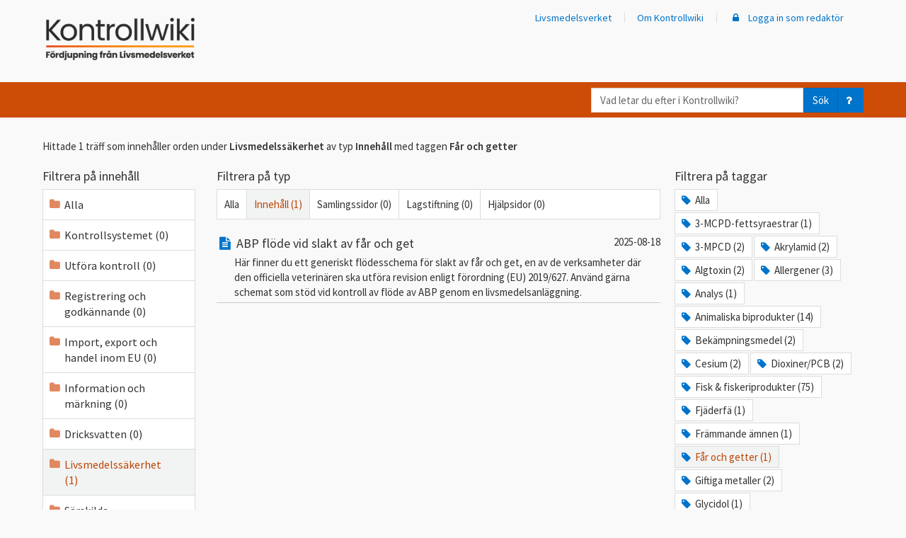

--- FILE ---
content_type: text/html; charset=utf-8
request_url: https://kontrollwiki.livsmedelsverket.se/sok?root=131&typ=1&tagg=45
body_size: 386517
content:

<!DOCTYPE html>
<html lang="sv">
<head>
    <meta charset="utf-8" />
    <meta name="viewport" content="width=device-width, initial-scale=1">
    <meta name="description" content="">
    <meta name="keywords" content="">


    <script src="/bundles/jquery?v=dKr821IGIqBHQtwO1aAdQ6R5C1UuBfyH3QfaLpxU-mo1"></script>

    <script src="/bundles/bootstrap?v=C_gJsbI7z1l1CyrzM7vR_B27e6Vz8xX5NvEWavf63-I1"></script>


        <!-- Matomo Tag Manager Produktion -->
        <script>
            var _mtm = window._mtm = window._mtm || [];
            _mtm.push({ 'mtm.startTime': (new Date().getTime()), 'event': 'mtm.Start' });
            (function () {
                var d = document, g = d.createElement('script'), s = d.getElementsByTagName('script')[0];
                g.async = true; g.src = 'https://cdn.matomo.cloud/livsmedelsverket.matomo.cloud/container_iYgFt3mw.js'; s.parentNode.insertBefore(g, s);
            })();
        </script>
        <!-- End Matomo Tag Manager Produktion -->


    <title>Kontrollwiki</title>
    <link rel="apple-touch-icon" sizes="57x57" href="/apple-icon-57x57.png">
    <link rel="apple-touch-icon" sizes="60x60" href="/apple-icon-60x60.png">
    <link rel="apple-touch-icon" sizes="72x72" href="/apple-icon-72x72.png">
    <link rel="apple-touch-icon" sizes="76x76" href="/apple-icon-76x76.png">
    <link rel="apple-touch-icon" sizes="114x114" href="/apple-icon-114x114.png">
    <link rel="apple-touch-icon" sizes="120x120" href="/apple-icon-120x120.png">
    <link rel="apple-touch-icon" sizes="144x144" href="/apple-icon-144x144.png">
    <link rel="apple-touch-icon" sizes="152x152" href="/apple-icon-152x152.png">
    <link rel="apple-touch-icon" sizes="180x180" href="/apple-icon-180x180.png">
    <link rel="icon" type="image/png" sizes="192x192" href="/android-icon-192x192.png">
    <link rel="icon" type="image/png" sizes="32x32" href="/favicon-32x32.png">
    <link rel="icon" type="image/png" sizes="96x96" href="/favicon-96x96.png">
    <link rel="icon" type="image/png" sizes="16x16" href="/favicon-16x16.png">
    <link rel="manifest" href="/manifest.json">
    <meta name="msapplication-TileColor" content="#cd4c06">
    <meta name="msapplication-TileImage" content="/ms-icon-144x144.png">
    <meta name="theme-color" content="#cd4c06">
    <link href='https://fonts.googleapis.com/css?family=Source+Sans+Pro:400,300,600' rel='preload' type='text/css' onload="this.onload=null;this.rel='stylesheet'" as="style">
    <noscript><link href='https://fonts.googleapis.com/css?family=Source+Sans+Pro:400,300,600' rel='stylesheet' type='text/css'></noscript>
    <link rel="preload" href="https://use.typekit.net/hsd4rri.css" onload="this.onload = null;this.rel='stylesheet'" as="style">
    <noscript><link rel="stylesheet" href="https://use.typekit.net/hsd4rri.css"></noscript>
    <script src="/bundles/modernizr?v=inCVuEFe6J4Q07A0AcRsbJic_UE5MwpRMNGcOtk94TE1"></script>

    <link href="/content/css?v=kBS6O4ta2duwGSxo9MSOjHgh7wREHwIMrNxjeTY8t041" rel="stylesheet"/>

    



    <script>
        window.onpopstate = function (event) {
            if (event.state) {
                RefreshSideNav(event.state.lid, event.state.type);

            }

            //if click is for anchor link
            if (location.hash && location.hash != '' && !event.state) {
                //console.log("HASH: " + location.hash, event.state)

                return;
            }

            var search = document.location.search;
            if (search) {
                search += "&popstate=true";
            } else {
                search += "?popstate=true";
            }
            $.ajax({
                url: document.location.pathname + search,
                cache: false,
                dataType: "html",
                success: function (data) {
                    $("#content-area").html(data);
                }
            });
        };

        function NavLinkClick() {
            RefreshSideNav($(this).data("item-lid"), $(this).data("item-type"));
        }


        /// <summary>Updaterar sido-navigerings-trädet efter att någon länk däri klickats på.
        /// Närmare bestämt: Ser till att vald länk ser vald ut, och ser till att navigerings-trädet expanderas/kollapsar enligt det gjorda länk-valet.
        /// </summary>
        /// <param name=lid>Id på den valda länken</param>
        /// <param name=typ>Typ på den valda länken</param>
        /// <returns></returns>
        function RefreshSideNav(lid, type) {
            var $clickedItems = $(".side-nav a[data-item-type='" + type + "'][data-item-lid='" + lid + "']");
            console.log("clicked items", $clickedItems);
            if ($clickedItems.length) {
                var $clickedListItems = $clickedItems.parent();
                console.log("parents", $clickedItems.parent());
                if (type !== 'folder') {
                    $('.side-nav .active').removeClass("active");
                    $clickedItems.addClass("active");
                }

                $isExpanded = $clickedItems.children("span").hasClass("fa-minus");
                if ($isExpanded) {
                    // Kollapsa trädet under den valda länken
                    if ($clickedItems.siblings("ul").length) {
                        $clickedItems.attr("aria-expanded", false);
                    }

                    $clickedListItems.find("a").each(function () {
                        var $thisListItem = $(this).parent();
                        if ($(this).children("span").hasClass("fa-folder-open")) {
                            $(this).children("span").removeClass("fa-folder-open");
                            $(this).children("span").addClass("fa-folder");
                        }
                        $(this).children("span").each(function () {
                            var $el = $(this);
                            if ($el.hasClass("fa-minus")) {
                                $el.removeClass("fa-minus");
                                $el.addClass("fa-plus");
                                if ($el.attr("aria-label") == "ikon minus") {
                                    $el.attr("aria-label", "ikon plus");
                                }
                            }
                        })

                        $thisListItem.children('ul.tree').hide(300);

                    });
                }
                else {
                    if ($clickedItems.siblings("ul").length) {
                        $clickedItems.attr("aria-expanded", true);
                    }

                    // Expandera trädnivån under den valda länken
                    if ($clickedItems.children("span").hasClass("fa-folder")) {
                        $clickedItems.children("span").removeClass("fa-folder");
                        $clickedItems.children("span").addClass("fa-folder-open");
                    }
                    $clickedItems.children("span").each(function () {
                        var $el = $(this);
                        if ($el.hasClass("fa-plus")) {
                            $el.removeClass("fa-plus");
                            $el.addClass("fa-minus");
                            if ($el.attr("aria-label") == "ikon plus") {
                                $el.attr("aria-label", "ikon minus");
                            }
                        }
                    })

                    $clickedListItems.children('ul.tree').show(300);

                    //close the siblings
                    $clickedItems.each(function () {
                        var $this = $(this);
                        var $thisListItem = $this.parent();
                        $thisListItem.siblings().each(function () {
                            var $liElement = $(this);
                            var $aElement = $liElement.children('a').first();

                            $aElement.attr("aria-expanded", false);
                            $aElement.children('span').each(function () {
                                var $el = $(this);
                                if ($el.hasClass("fa-minus")) {
                                    $el.removeClass("fa-minus");
                                    $el.addClass("fa-plus");
                                    if ($el.attr("aria-label") == "ikon minus") {
                                        $el.attr("aria-label", "ikon plus");
                                    }
                                }
                            })

                        });

                        $thisListItem.siblings().children('ul.tree').hide(300);
                    });
                }
            } else {
                $('.side-nav .active').removeClass("active");
                $('.side-nav ul.tree').hide(300);
            }
        }


    </script>


    <script type="application/ld+json">
    {
        "@context": "https://schema.org",
        "@type": "Article",
        "mainEntityOfPage": {
          "@type": "WebPage",
          "@id": ""
        },
        "headline": "",
        "image": "",
        "author": {
          "@type": "Organization",
          "name": "LIVSMEDELSVERKET"
        },
        "publisher": {
          "@type": "Organization",
          "name": ""
        },
        "datePublished": "",
        "dateModified": ""
    }
    </script>

    
</head>
<body>
    <header>
    <div class="hiddenShortcuts">
        <a href="#mainContent" id="maincontent-shortcut" class="button" tabindex="1">Till huvudinnehåll</a>
        
    </div>
    <nav id="navbar-top" class="navbar navbar-default" style="border: none; margin: 0;">

        <div class="container header-actionbar">
            <div class="navbar-header">
                <a class="navbar-brand" href="/">
                    <img class="desktop" src="/Content/KontrollwikiLogo.png" alt="Kontrollwiki Fördjupning från Livsmedelsverket" />
                    <img class="mobile" src="/Content/Kontrollwiki_gradient_inverterad_utan_text.png" style="height:35px; width:auto;" alt="Kontrollwiki" />
                    <img class="mobile-small" src="/Content/Kontrollwiki_gradient_inverterad_utan_text.png" height="24" style="margin-top:-15px;" alt="Logotyp Livsmedelsverket" />
                </a>
                <div class="navbar-wrapper">
                    <button id="navbar-sok" type="button" class="navbar-toggle collapsed" data-toggle="collapse" data-target="#sokbar">

                        <span aria-label="ikon förstoringsglas" class="fa fa-search"></span>
                        Sök
                    </button>
                    <button id="navbar-meny" type="button" class="navbar-toggle collapsed" data-toggle="collapse" data-target="#menybar">
                        <span aria-label="ikon meny" class="fa fa-bars"></span>
                        Meny
                    </button>
                </div>
            </div>
            <div class="collapse navbar-collapse menybar" id="menybar">
                
<div class="side-nav mobile visible-xs-block">
    <ul class="nav navbar-nav list-unstyled">
        <li>
            <a href="/">
                <span aria-label="ikon hus" class="fa fa-fw fa-home fa-typ"></span>
                Kontrollwiki startsida
            </a>
        </li>


<li>
    <a aria-expanded="false" class="KontrollwikiNav" data-ajax="true" data-ajax-begin="NavLinkClick" data-ajax-mode="replace" data-ajax-update="#content-area" data-item-lid="60" data-item-ordning="1" data-item-status="publicerad" data-item-type="artikel" href="/artikel/60/kontrollsystemet"><span aria-label="ikon textfil" class="fa fa-fw fa-file-text fa-typ"></span>Kontrollsystemet<span aria-label="ikon plus" class="fa fa-barn fa-plus"></span></a>

    
    

        <ul class="list-unstyled tree" style="display: none;">


<li>
    <a aria-expanded="false" class="KontrollwikiNav" data-ajax="true" data-ajax-begin="NavLinkClick" data-ajax-mode="replace" data-ajax-update="#content-area" data-item-lid="593" data-item-ordning="1" data-item-status="publicerad" data-item-type="artikel" href="/artikel/593/sveriges-kontrollsystem"><span aria-label="ikon textfil" class="fa fa-fw fa-file-text fa-typ"></span>Sveriges kontrollsystem<span aria-label="ikon plus" class="fa fa-barn fa-plus"></span></a>

    
    

        <ul class="list-unstyled tree" style="display: none;">


<li>
    <a class="KontrollwikiNav" data-ajax="true" data-ajax-begin="NavLinkClick" data-ajax-mode="replace" data-ajax-update="#content-area" data-item-lid="597" data-item-ordning="1" data-item-status="publicerad" data-item-type="artikel" href="/artikel/597/verksamhetsstyrning-i-kontrollen"><span aria-label="ikon textfil" class="fa fa-fw fa-file-text fa-typ"></span>Verksamhetsstyrning i kontrollen</a>

    
    

</li>

<li>
    <a class="KontrollwikiNav" data-ajax="true" data-ajax-begin="NavLinkClick" data-ajax-mode="replace" data-ajax-update="#content-area" data-item-lid="594" data-item-ordning="2" data-item-status="publicerad" data-item-type="artikel" href="/artikel/594/kontrollen-inom-eu"><span aria-label="ikon textfil" class="fa fa-fw fa-file-text fa-typ"></span>Kontrollen inom EU</a>

    
    

</li>        </ul>
</li>

<li>
    <a class="KontrollwikiNav" data-ajax="true" data-ajax-begin="NavLinkClick" data-ajax-mode="replace" data-ajax-update="#content-area" data-item-lid="595" data-item-ordning="2" data-item-status="publicerad" data-item-type="artikel" href="/artikel/595/nationella-kontrollplanen"><span aria-label="ikon textfil" class="fa fa-fw fa-file-text fa-typ"></span>Nationella kontrollplanen</a>

    
    

</li>

<li>
    <a aria-expanded="false" class="KontrollwikiNav" data-ajax="true" data-ajax-begin="NavLinkClick" data-ajax-mode="replace" data-ajax-update="#content-area" data-item-lid="1031" data-item-ordning="3" data-item-status="publicerad" data-item-type="artikel" href="/artikel/1031/mal-for-kontrollen-2026-2029"><span aria-label="ikon textfil" class="fa fa-fw fa-file-text fa-typ"></span>Mål för kontrollen 2026-2029<span aria-label="ikon plus" class="fa fa-barn fa-plus"></span></a>

    
    

        <ul class="list-unstyled tree" style="display: none;">


<li>
    <a class="KontrollwikiNav" data-ajax="true" data-ajax-begin="NavLinkClick" data-ajax-mode="replace" data-ajax-update="#content-area" data-item-lid="1034" data-item-ordning="1" data-item-status="publicerad" data-item-type="artikel" href="/artikel/1034/mal-riskbaserad-kontroll"><span aria-label="ikon textfil" class="fa fa-fw fa-file-text fa-typ"></span>Mål - Riskbaserad kontroll</a>

    
    

</li>

<li>
    <a class="KontrollwikiNav" data-ajax="true" data-ajax-begin="NavLinkClick" data-ajax-mode="replace" data-ajax-update="#content-area" data-item-lid="1032" data-item-ordning="2" data-item-status="publicerad" data-item-type="artikel" href="/artikel/1032/mal-likvardig-kontroll"><span aria-label="ikon textfil" class="fa fa-fw fa-file-text fa-typ"></span>Mål - Likvärdig kontroll</a>

    
    

</li>

<li>
    <a class="KontrollwikiNav" data-ajax="true" data-ajax-begin="NavLinkClick" data-ajax-mode="replace" data-ajax-update="#content-area" data-item-lid="1033" data-item-ordning="3" data-item-status="publicerad" data-item-type="artikel" href="/artikel/1033/mal-avvikelsehantering"><span aria-label="ikon textfil" class="fa fa-fw fa-file-text fa-typ"></span>Mål - Avvikelsehantering</a>

    
    

</li>

<li>
    <a class="KontrollwikiNav" data-ajax="true" data-ajax-begin="NavLinkClick" data-ajax-mode="replace" data-ajax-update="#content-area" data-item-lid="1035" data-item-ordning="4" data-item-status="publicerad" data-item-type="artikel" href="/artikel/1035/mal-sparbarhet"><span aria-label="ikon textfil" class="fa fa-fw fa-file-text fa-typ"></span>Mål - Spårbarhet</a>

    
    

</li>

<li>
    <a class="KontrollwikiNav" data-ajax="true" data-ajax-begin="NavLinkClick" data-ajax-mode="replace" data-ajax-update="#content-area" data-item-lid="1036" data-item-ordning="5" data-item-status="publicerad" data-item-type="artikel" href="/artikel/1036/mal-beredskap"><span aria-label="ikon textfil" class="fa fa-fw fa-file-text fa-typ"></span>Mål - Beredskap</a>

    
    

</li>        </ul>
</li>

<li>
    <a aria-expanded="false" class="KontrollwikiNav" data-ajax="true" data-ajax-begin="NavLinkClick" data-ajax-mode="replace" data-ajax-update="#content-area" data-item-lid="236" data-item-ordning="6" data-item-status="publicerad" data-item-type="artikel" href="/artikel/236/lagstiftningsomraden"><span aria-label="ikon textfil" class="fa fa-fw fa-file-text fa-typ"></span>Lagstiftningsområden<span aria-label="ikon plus" class="fa fa-barn fa-plus"></span></a>

    
    

        <ul class="list-unstyled tree" style="display: none;">


<li>
    <a class="KontrollwikiNav" data-ajax="true" data-ajax-begin="NavLinkClick" data-ajax-mode="replace" data-ajax-update="#content-area" data-item-lid="237" data-item-ordning="1" data-item-status="publicerad" data-item-type="artikel" href="/artikel/237/a-administrativa-krav"><span aria-label="ikon textfil" class="fa fa-fw fa-file-text fa-typ"></span>A - Administrativa krav</a>

    
    

</li>

<li>
    <a class="KontrollwikiNav" data-ajax="true" data-ajax-begin="NavLinkClick" data-ajax-mode="replace" data-ajax-update="#content-area" data-item-lid="238" data-item-ordning="2" data-item-status="publicerad" data-item-type="artikel" href="/artikel/238/b-allman-livsmedelsinformation"><span aria-label="ikon textfil" class="fa fa-fw fa-file-text fa-typ"></span>B - Allmän livsmedelsinformation</a>

    
    

</li>

<li>
    <a class="KontrollwikiNav" data-ajax="true" data-ajax-begin="NavLinkClick" data-ajax-mode="replace" data-ajax-update="#content-area" data-item-lid="239" data-item-ordning="3" data-item-status="publicerad" data-item-type="artikel" href="/artikel/239/c-sarskild-markning-och-information"><span aria-label="ikon textfil" class="fa fa-fw fa-file-text fa-typ"></span>C - Särskild märkning och information</a>

    
    

</li>

<li>
    <a class="KontrollwikiNav" data-ajax="true" data-ajax-begin="NavLinkClick" data-ajax-mode="replace" data-ajax-update="#content-area" data-item-lid="240" data-item-ordning="4" data-item-status="publicerad" data-item-type="artikel" href="/artikel/240/d-skyddade-beteckningar"><span aria-label="ikon textfil" class="fa fa-fw fa-file-text fa-typ"></span>D - Skyddade beteckningar</a>

    
    

</li>

<li>
    <a class="KontrollwikiNav" data-ajax="true" data-ajax-begin="NavLinkClick" data-ajax-mode="replace" data-ajax-update="#content-area" data-item-lid="241" data-item-ordning="5" data-item-status="publicerad" data-item-type="artikel" href="/artikel/241/e-handelsnormer"><span aria-label="ikon textfil" class="fa fa-fw fa-file-text fa-typ"></span>E - Handelsnormer</a>

    
    

</li>

<li>
    <a class="KontrollwikiNav" data-ajax="true" data-ajax-begin="NavLinkClick" data-ajax-mode="replace" data-ajax-update="#content-area" data-item-lid="242" data-item-ordning="6" data-item-status="publicerad" data-item-type="artikel" href="/artikel/242/f-varustandarder"><span aria-label="ikon textfil" class="fa fa-fw fa-file-text fa-typ"></span>F - Varustandarder</a>

    
    

</li>

<li>
    <a class="KontrollwikiNav" data-ajax="true" data-ajax-begin="NavLinkClick" data-ajax-mode="replace" data-ajax-update="#content-area" data-item-lid="243" data-item-ordning="7" data-item-status="publicerad" data-item-type="artikel" href="/artikel/243/g-livsmedel-for-sarskilda-grupper"><span aria-label="ikon textfil" class="fa fa-fw fa-file-text fa-typ"></span>G - Livsmedel för särskilda grupper</a>

    
    

</li>

<li>
    <a class="KontrollwikiNav" data-ajax="true" data-ajax-begin="NavLinkClick" data-ajax-mode="replace" data-ajax-update="#content-area" data-item-lid="244" data-item-ordning="8" data-item-status="publicerad" data-item-type="artikel" href="/artikel/244/h-sparbarhet"><span aria-label="ikon textfil" class="fa fa-fw fa-file-text fa-typ"></span>H - Spårbarhet</a>

    
    

</li>

<li>
    <a class="KontrollwikiNav" data-ajax="true" data-ajax-begin="NavLinkClick" data-ajax-mode="replace" data-ajax-update="#content-area" data-item-lid="245" data-item-ordning="9" data-item-status="publicerad" data-item-type="artikel" href="/artikel/245/i-sarskilda-ingredienser-och-processhjalpmedel"><span aria-label="ikon textfil" class="fa fa-fw fa-file-text fa-typ"></span>I - Särskilda ingredienser och processhjälpmedel</a>

    
    

</li>

<li>
    <a class="KontrollwikiNav" data-ajax="true" data-ajax-begin="NavLinkClick" data-ajax-mode="replace" data-ajax-update="#content-area" data-item-lid="246" data-item-ordning="10" data-item-status="publicerad" data-item-type="artikel" href="/artikel/246/j-grundforutsattningar-hygien"><span aria-label="ikon textfil" class="fa fa-fw fa-file-text fa-typ"></span>J - Grundförutsättningar, hygien</a>

    
    

</li>

<li>
    <a class="KontrollwikiNav" data-ajax="true" data-ajax-begin="NavLinkClick" data-ajax-mode="replace" data-ajax-update="#content-area" data-item-lid="247" data-item-ordning="11" data-item-status="publicerad" data-item-type="artikel" href="/artikel/247/k-haccp-baserade-forfaranden"><span aria-label="ikon textfil" class="fa fa-fw fa-file-text fa-typ"></span>K - HACCP-baserade förfaranden</a>

    
    

</li>

<li>
    <a class="KontrollwikiNav" data-ajax="true" data-ajax-begin="NavLinkClick" data-ajax-mode="replace" data-ajax-update="#content-area" data-item-lid="248" data-item-ordning="12" data-item-status="publicerad" data-item-type="artikel" href="/artikel/248/l-specifika-hygienkrav-pa-egenkontroller"><span aria-label="ikon textfil" class="fa fa-fw fa-file-text fa-typ"></span>L - Specifika hygienkrav på egenkontroller</a>

    
    

</li>

<li>
    <a class="KontrollwikiNav" data-ajax="true" data-ajax-begin="NavLinkClick" data-ajax-mode="replace" data-ajax-update="#content-area" data-item-lid="249" data-item-ordning="13" data-item-status="publicerad" data-item-type="artikel" href="/artikel/249/m-handel-inom-eu-import-och-export"><span aria-label="ikon textfil" class="fa fa-fw fa-file-text fa-typ"></span>M - Handel inom EU, import och export</a>

    
    

</li>

<li>
    <a class="KontrollwikiNav" data-ajax="true" data-ajax-begin="NavLinkClick" data-ajax-mode="replace" data-ajax-update="#content-area" data-item-lid="250" data-item-ordning="14" data-item-status="publicerad" data-item-type="artikel" href="/artikel/250/n-dricksvattenanlaggningar"><span aria-label="ikon textfil" class="fa fa-fw fa-file-text fa-typ"></span>N - Dricksvattenanläggningar</a>

    
    

</li>

<li>
    <a class="KontrollwikiNav" data-ajax="true" data-ajax-begin="NavLinkClick" data-ajax-mode="replace" data-ajax-update="#content-area" data-item-lid="251" data-item-ordning="15" data-item-status="publicerad" data-item-type="artikel" href="/artikel/251/o-ovrigt"><span aria-label="ikon textfil" class="fa fa-fw fa-file-text fa-typ"></span>O - Övrigt</a>

    
    

</li>

<li>
    <a class="KontrollwikiNav" data-ajax="true" data-ajax-begin="NavLinkClick" data-ajax-mode="replace" data-ajax-update="#content-area" data-item-lid="832" data-item-ordning="16" data-item-status="publicerad" data-item-type="artikel" href="/artikel/832/q-kontaktmaterial-tillverkning-foradling-och-distribution"><span aria-label="ikon textfil" class="fa fa-fw fa-file-text fa-typ"></span>Q - Kontaktmaterial – tillverkning, förädling och distribution</a>

    
    

</li>        </ul>
</li>

<li>
    <a aria-expanded="false" class="KontrollwikiNav" data-ajax="true" data-ajax-begin="NavLinkClick" data-ajax-mode="replace" data-ajax-update="#content-area" data-item-lid="548" data-item-ordning="7" data-item-status="publicerad" data-item-type="artikel" href="/artikel/548/myndighetsrapportering"><span aria-label="ikon textfil" class="fa fa-fw fa-file-text fa-typ"></span>Myndighetsrapportering<span aria-label="ikon plus" class="fa fa-barn fa-plus"></span></a>

    
    

        <ul class="list-unstyled tree" style="display: none;">


<li>
    <a aria-expanded="false" class="KontrollwikiNav" data-ajax="true" data-ajax-begin="NavLinkClick" data-ajax-mode="replace" data-ajax-update="#content-area" data-item-lid="999" data-item-ordning="1" data-item-status="publicerad" data-item-type="artikel" href="/artikel/999/anvisning-myndighetsrapportering-2026"><span aria-label="ikon textfil" class="fa fa-fw fa-file-text fa-typ"></span>Anvisning Myndighetsrapportering 2026<span aria-label="ikon plus" class="fa fa-barn fa-plus"></span></a>

    
    

        <ul class="list-unstyled tree" style="display: none;">


<li>
    <a class="KontrollwikiNav" data-ajax="true" data-ajax-begin="NavLinkClick" data-ajax-mode="replace" data-ajax-update="#content-area" data-item-lid="1000" data-item-ordning="1" data-item-status="publicerad" data-item-type="artikel" href="/artikel/1000/information-om-myndigheten-2026"><span aria-label="ikon textfil" class="fa fa-fw fa-file-text fa-typ"></span>Information om myndigheten 2026</a>

    
    

</li>

<li>
    <a aria-expanded="false" class="KontrollwikiNav" data-ajax="true" data-ajax-begin="NavLinkClick" data-ajax-mode="replace" data-ajax-update="#content-area" data-item-lid="1001" data-item-ordning="2" data-item-status="publicerad" data-item-type="artikel" href="/artikel/1001/information-om-verksamheter-2026"><span aria-label="ikon textfil" class="fa fa-fw fa-file-text fa-typ"></span>Information om verksamheter 2026<span aria-label="ikon plus" class="fa fa-barn fa-plus"></span></a>

    
    

        <ul class="list-unstyled tree" style="display: none;">


<li>
    <a class="KontrollwikiNav" data-ajax="true" data-ajax-begin="NavLinkClick" data-ajax-mode="replace" data-ajax-update="#content-area" data-item-lid="1007" data-item-ordning="1" data-item-status="publicerad" data-item-type="artikel" href="/artikel/1007/verksamhetstyper-och-tillhorande-huvudaktiviteter-bilaga-1-2025"><span aria-label="ikon textfil" class="fa fa-fw fa-file-text fa-typ"></span>Verksamhetstyper och tillhörande huvudaktiviteter (Bilaga 1 ) 2025</a>

    
    

</li>        </ul>
</li>

<li>
    <a class="KontrollwikiNav" data-ajax="true" data-ajax-begin="NavLinkClick" data-ajax-mode="replace" data-ajax-update="#content-area" data-item-lid="1002" data-item-ordning="3" data-item-status="publicerad" data-item-type="artikel" href="/artikel/1002/information-om-riskklassningsuppgifter-2026"><span aria-label="ikon textfil" class="fa fa-fw fa-file-text fa-typ"></span>Information om riskklassningsuppgifter 2026</a>

    
    

</li>

<li>
    <a class="KontrollwikiNav" data-ajax="true" data-ajax-begin="NavLinkClick" data-ajax-mode="replace" data-ajax-update="#content-area" data-item-lid="1003" data-item-ordning="4" data-item-status="publicerad" data-item-type="artikel" href="/artikel/1003/information-om-utforda-kontroller-2026"><span aria-label="ikon textfil" class="fa fa-fw fa-file-text fa-typ"></span>Information om utförda kontroller 2026</a>

    
    

</li>

<li>
    <a aria-expanded="false" class="KontrollwikiNav" data-ajax="true" data-ajax-begin="NavLinkClick" data-ajax-mode="replace" data-ajax-update="#content-area" data-item-lid="1004" data-item-ordning="5" data-item-status="publicerad" data-item-type="artikel" href="/artikel/1004/information-om-kontrollresultat-2026"><span aria-label="ikon textfil" class="fa fa-fw fa-file-text fa-typ"></span>Information om kontrollresultat 2026<span aria-label="ikon plus" class="fa fa-barn fa-plus"></span></a>

    
    

        <ul class="list-unstyled tree" style="display: none;">


<li>
    <a class="KontrollwikiNav" data-ajax="true" data-ajax-begin="NavLinkClick" data-ajax-mode="replace" data-ajax-update="#content-area" data-item-lid="1008" data-item-ordning="1" data-item-status="publicerad" data-item-type="artikel" href="/artikel/1008/rapporteringspunkter-bilaga-2-2026"><span aria-label="ikon textfil" class="fa fa-fw fa-file-text fa-typ"></span>Rapporteringspunkter (Bilaga 2) 2026</a>

    
    

</li>        </ul>
</li>

<li>
    <a class="KontrollwikiNav" data-ajax="true" data-ajax-begin="NavLinkClick" data-ajax-mode="replace" data-ajax-update="#content-area" data-item-lid="1005" data-item-ordning="6" data-item-status="publicerad" data-item-type="artikel" href="/artikel/1005/information-om-atgarder-vid-bristande-efterlevnad-2026"><span aria-label="ikon textfil" class="fa fa-fw fa-file-text fa-typ"></span>Information om åtgärder vid bristande efterlevnad 2026</a>

    
    

</li>

<li>
    <a aria-expanded="false" class="KontrollwikiNav" data-ajax="true" data-ajax-begin="NavLinkClick" data-ajax-mode="replace" data-ajax-update="#content-area" data-item-lid="1006" data-item-ordning="7" data-item-status="publicerad" data-item-type="artikel" href="/artikel/1006/information-om-dricksvattenanlaggningar-2026"><span aria-label="ikon textfil" class="fa fa-fw fa-file-text fa-typ"></span>Information om dricksvattenanläggningar 2026<span aria-label="ikon plus" class="fa fa-barn fa-plus"></span></a>

    
    

        <ul class="list-unstyled tree" style="display: none;">


<li>
    <a class="KontrollwikiNav" data-ajax="true" data-ajax-begin="NavLinkClick" data-ajax-mode="replace" data-ajax-update="#content-area" data-item-lid="1009" data-item-ordning="1" data-item-status="publicerad" data-item-type="artikel" href="/artikel/1009/valbara-parametrar-hos-anvandaren-bilaga-3-2026"><span aria-label="ikon textfil" class="fa fa-fw fa-file-text fa-typ"></span>Valbara parametrar  hos användaren (Bilaga 3) 2026</a>

    
    

</li>        </ul>
</li>        </ul>
</li>

<li>
    <a aria-expanded="false" class="KontrollwikiNav" data-ajax="true" data-ajax-begin="NavLinkClick" data-ajax-mode="replace" data-ajax-update="#content-area" data-item-lid="1024" data-item-ordning="2" data-item-status="publicerad" data-item-type="artikel" href="/artikel/1024/anvisning-myndighetsrapportering-i-primarproduktionen-2026"><span aria-label="ikon textfil" class="fa fa-fw fa-file-text fa-typ"></span>Anvisning Myndighetsrapportering i primärproduktionen 2026<span aria-label="ikon plus" class="fa fa-barn fa-plus"></span></a>

    
    

        <ul class="list-unstyled tree" style="display: none;">


<li>
    <a class="KontrollwikiNav" data-ajax="true" data-ajax-begin="NavLinkClick" data-ajax-mode="replace" data-ajax-update="#content-area" data-item-lid="1025" data-item-ordning="1" data-item-status="publicerad" data-item-type="artikel" href="/artikel/1025/informationen-om-myndigheten-primarproduktionen-2026"><span aria-label="ikon textfil" class="fa fa-fw fa-file-text fa-typ"></span>Informationen om Myndigheten Primärproduktionen 2026</a>

    
    

</li>

<li>
    <a aria-expanded="false" class="KontrollwikiNav" data-ajax="true" data-ajax-begin="NavLinkClick" data-ajax-mode="replace" data-ajax-update="#content-area" data-item-lid="1026" data-item-ordning="2" data-item-status="publicerad" data-item-type="artikel" href="/artikel/1026/information-om-livsmedelsanlaggningar-primarproduktionen-2026"><span aria-label="ikon textfil" class="fa fa-fw fa-file-text fa-typ"></span>Information om livsmedelsanläggningar primärproduktionen 2026<span aria-label="ikon plus" class="fa fa-barn fa-plus"></span></a>

    
    

        <ul class="list-unstyled tree" style="display: none;">


<li>
    <a class="KontrollwikiNav" data-ajax="true" data-ajax-begin="NavLinkClick" data-ajax-mode="replace" data-ajax-update="#content-area" data-item-lid="1029" data-item-ordning="1" data-item-status="publicerad" data-item-type="artikel" href="/artikel/1029/bilaga-1-produktionsinriktningar-primarproduktionen-2026"><span aria-label="ikon textfil" class="fa fa-fw fa-file-text fa-typ"></span>Bilaga 1 – Produktionsinriktningar primärproduktionen 2026</a>

    
    

</li>        </ul>
</li>

<li>
    <a aria-expanded="false" class="KontrollwikiNav" data-ajax="true" data-ajax-begin="NavLinkClick" data-ajax-mode="replace" data-ajax-update="#content-area" data-item-lid="1027" data-item-ordning="3" data-item-status="publicerad" data-item-type="artikel" href="/artikel/1027/information-om-utforda-kontroller-i-primarproduktionen-2026"><span aria-label="ikon textfil" class="fa fa-fw fa-file-text fa-typ"></span>Information om utförda kontroller i primärproduktionen 2026<span aria-label="ikon plus" class="fa fa-barn fa-plus"></span></a>

    
    

        <ul class="list-unstyled tree" style="display: none;">


<li>
    <a class="KontrollwikiNav" data-ajax="true" data-ajax-begin="NavLinkClick" data-ajax-mode="replace" data-ajax-update="#content-area" data-item-lid="1030" data-item-ordning="1" data-item-status="publicerad" data-item-type="artikel" href="/artikel/1030/bilaga-2-rapporteringspunkter-primarproduktionen-2026"><span aria-label="ikon textfil" class="fa fa-fw fa-file-text fa-typ"></span>Bilaga 2 – Rapporteringspunkter primärproduktionen 2026</a>

    
    

</li>        </ul>
</li>

<li>
    <a class="KontrollwikiNav" data-ajax="true" data-ajax-begin="NavLinkClick" data-ajax-mode="replace" data-ajax-update="#content-area" data-item-lid="1028" data-item-ordning="4" data-item-status="publicerad" data-item-type="artikel" href="/artikel/1028/information-atgarder-vid-bristande-efterlevnad-primarproduktionen-2026"><span aria-label="ikon textfil" class="fa fa-fw fa-file-text fa-typ"></span>Information åtgärder vid bristande efterlevnad primärproduktionen 2026</a>

    
    

</li>        </ul>
</li>

<li>
    <a aria-expanded="false" class="KontrollwikiNav" data-ajax="true" data-ajax-begin="NavLinkClick" data-ajax-mode="replace" data-ajax-update="#content-area" data-item-lid="852" data-item-ordning="3" data-item-status="publicerad" data-item-type="artikel" href="/artikel/852/anvisning-myndighetsrapportering-2025"><span aria-label="ikon textfil" class="fa fa-fw fa-file-text fa-typ"></span>Anvisning Myndighetsrapportering 2025<span aria-label="ikon plus" class="fa fa-barn fa-plus"></span></a>

    
    

        <ul class="list-unstyled tree" style="display: none;">


<li>
    <a class="KontrollwikiNav" data-ajax="true" data-ajax-begin="NavLinkClick" data-ajax-mode="replace" data-ajax-update="#content-area" data-item-lid="853" data-item-ordning="1" data-item-status="publicerad" data-item-type="artikel" href="/artikel/853/information-om-myndigheten-2025"><span aria-label="ikon textfil" class="fa fa-fw fa-file-text fa-typ"></span>Information om myndigheten 2025</a>

    
    

</li>

<li>
    <a aria-expanded="false" class="KontrollwikiNav" data-ajax="true" data-ajax-begin="NavLinkClick" data-ajax-mode="replace" data-ajax-update="#content-area" data-item-lid="854" data-item-ordning="2" data-item-status="publicerad" data-item-type="artikel" href="/artikel/854/information-om-verksamheter-2025"><span aria-label="ikon textfil" class="fa fa-fw fa-file-text fa-typ"></span>Information om verksamheter 2025<span aria-label="ikon plus" class="fa fa-barn fa-plus"></span></a>

    
    

        <ul class="list-unstyled tree" style="display: none;">


<li>
    <a class="KontrollwikiNav" data-ajax="true" data-ajax-begin="NavLinkClick" data-ajax-mode="replace" data-ajax-update="#content-area" data-item-lid="860" data-item-ordning="1" data-item-status="publicerad" data-item-type="artikel" href="/artikel/860/verksamhetstyper-och-tillhorande-huvudaktiviteter-bilaga-1-2025"><span aria-label="ikon textfil" class="fa fa-fw fa-file-text fa-typ"></span>Verksamhetstyper och tillhörande huvudaktiviteter (Bilaga 1) 2025</a>

    
    

</li>        </ul>
</li>

<li>
    <a class="KontrollwikiNav" data-ajax="true" data-ajax-begin="NavLinkClick" data-ajax-mode="replace" data-ajax-update="#content-area" data-item-lid="855" data-item-ordning="3" data-item-status="publicerad" data-item-type="artikel" href="/artikel/855/information-om-riskklassningsuppgifter-2025"><span aria-label="ikon textfil" class="fa fa-fw fa-file-text fa-typ"></span>Information om riskklassningsuppgifter 2025</a>

    
    

</li>

<li>
    <a class="KontrollwikiNav" data-ajax="true" data-ajax-begin="NavLinkClick" data-ajax-mode="replace" data-ajax-update="#content-area" data-item-lid="856" data-item-ordning="4" data-item-status="publicerad" data-item-type="artikel" href="/artikel/856/information-om-utforda-kontroller-2025"><span aria-label="ikon textfil" class="fa fa-fw fa-file-text fa-typ"></span>Information om utförda kontroller 2025</a>

    
    

</li>

<li>
    <a aria-expanded="false" class="KontrollwikiNav" data-ajax="true" data-ajax-begin="NavLinkClick" data-ajax-mode="replace" data-ajax-update="#content-area" data-item-lid="857" data-item-ordning="5" data-item-status="publicerad" data-item-type="artikel" href="/artikel/857/information-om-kontrollresultat-2025"><span aria-label="ikon textfil" class="fa fa-fw fa-file-text fa-typ"></span>Information om kontrollresultat 2025<span aria-label="ikon plus" class="fa fa-barn fa-plus"></span></a>

    
    

        <ul class="list-unstyled tree" style="display: none;">


<li>
    <a class="KontrollwikiNav" data-ajax="true" data-ajax-begin="NavLinkClick" data-ajax-mode="replace" data-ajax-update="#content-area" data-item-lid="861" data-item-ordning="1" data-item-status="publicerad" data-item-type="artikel" href="/artikel/861/rapporteringspunkter-bilaga-2-2025"><span aria-label="ikon textfil" class="fa fa-fw fa-file-text fa-typ"></span>Rapporteringspunkter (Bilaga 2) 2025</a>

    
    

</li>        </ul>
</li>

<li>
    <a class="KontrollwikiNav" data-ajax="true" data-ajax-begin="NavLinkClick" data-ajax-mode="replace" data-ajax-update="#content-area" data-item-lid="858" data-item-ordning="6" data-item-status="publicerad" data-item-type="artikel" href="/artikel/858/information-om-atgarder-vid-bristande-efterlevnad-2025"><span aria-label="ikon textfil" class="fa fa-fw fa-file-text fa-typ"></span>Information om åtgärder vid bristande efterlevnad 2025</a>

    
    

</li>

<li>
    <a aria-expanded="false" class="KontrollwikiNav" data-ajax="true" data-ajax-begin="NavLinkClick" data-ajax-mode="replace" data-ajax-update="#content-area" data-item-lid="859" data-item-ordning="7" data-item-status="publicerad" data-item-type="artikel" href="/artikel/859/information-om-dricksvattenanlaggningar-2025"><span aria-label="ikon textfil" class="fa fa-fw fa-file-text fa-typ"></span>Information om dricksvattenanläggningar 2025<span aria-label="ikon plus" class="fa fa-barn fa-plus"></span></a>

    
    

        <ul class="list-unstyled tree" style="display: none;">


<li>
    <a class="KontrollwikiNav" data-ajax="true" data-ajax-begin="NavLinkClick" data-ajax-mode="replace" data-ajax-update="#content-area" data-item-lid="981" data-item-ordning="1" data-item-status="publicerad" data-item-type="artikel" href="/artikel/981/bilaga-3-valbara-parametrar-2025"><span aria-label="ikon textfil" class="fa fa-fw fa-file-text fa-typ"></span>Bilaga 3 Valbara parametrar 2025</a>

    
    

</li>        </ul>
</li>        </ul>
</li>

<li>
    <a aria-expanded="false" class="KontrollwikiNav" data-ajax="true" data-ajax-begin="NavLinkClick" data-ajax-mode="replace" data-ajax-update="#content-area" data-item-lid="890" data-item-ordning="4" data-item-status="publicerad" data-item-type="artikel" href="/artikel/890/anvisning-myndighetsrapportering-i-primarproduktionen-2025"><span aria-label="ikon textfil" class="fa fa-fw fa-file-text fa-typ"></span>Anvisning Myndighetsrapportering i primärproduktionen 2025<span aria-label="ikon plus" class="fa fa-barn fa-plus"></span></a>

    
    

        <ul class="list-unstyled tree" style="display: none;">


<li>
    <a class="KontrollwikiNav" data-ajax="true" data-ajax-begin="NavLinkClick" data-ajax-mode="replace" data-ajax-update="#content-area" data-item-lid="891" data-item-ordning="1" data-item-status="publicerad" data-item-type="artikel" href="/artikel/891/informationen-om-myndigheten-primarproduktionen-2025"><span aria-label="ikon textfil" class="fa fa-fw fa-file-text fa-typ"></span>Informationen om Myndigheten Primärproduktionen 2025</a>

    
    

</li>

<li>
    <a aria-expanded="false" class="KontrollwikiNav" data-ajax="true" data-ajax-begin="NavLinkClick" data-ajax-mode="replace" data-ajax-update="#content-area" data-item-lid="892" data-item-ordning="2" data-item-status="publicerad" data-item-type="artikel" href="/artikel/892/-information-om-livsmedelsanlaggningar-primarproduktionen-2025"><span aria-label="ikon textfil" class="fa fa-fw fa-file-text fa-typ"></span> Information om livsmedelsanläggningar primärproduktionen 2025<span aria-label="ikon plus" class="fa fa-barn fa-plus"></span></a>

    
    

        <ul class="list-unstyled tree" style="display: none;">


<li>
    <a class="KontrollwikiNav" data-ajax="true" data-ajax-begin="NavLinkClick" data-ajax-mode="replace" data-ajax-update="#content-area" data-item-lid="895" data-item-ordning="1" data-item-status="publicerad" data-item-type="artikel" href="/artikel/895/bilaga-1-produktionsinriktningar"><span aria-label="ikon textfil" class="fa fa-fw fa-file-text fa-typ"></span>Bilaga 1 – Produktionsinriktningar</a>

    
    

</li>        </ul>
</li>

<li>
    <a aria-expanded="false" class="KontrollwikiNav" data-ajax="true" data-ajax-begin="NavLinkClick" data-ajax-mode="replace" data-ajax-update="#content-area" data-item-lid="893" data-item-ordning="3" data-item-status="publicerad" data-item-type="artikel" href="/artikel/893/information-om-utforda-kontroller"><span aria-label="ikon textfil" class="fa fa-fw fa-file-text fa-typ"></span>Information om utförda kontroller<span aria-label="ikon plus" class="fa fa-barn fa-plus"></span></a>

    
    

        <ul class="list-unstyled tree" style="display: none;">


<li>
    <a class="KontrollwikiNav" data-ajax="true" data-ajax-begin="NavLinkClick" data-ajax-mode="replace" data-ajax-update="#content-area" data-item-lid="896" data-item-ordning="1" data-item-status="publicerad" data-item-type="artikel" href="/artikel/896/bilaga-2-rapporteringspunkter"><span aria-label="ikon textfil" class="fa fa-fw fa-file-text fa-typ"></span>Bilaga 2 – Rapporteringspunkter</a>

    
    

</li>        </ul>
</li>

<li>
    <a class="KontrollwikiNav" data-ajax="true" data-ajax-begin="NavLinkClick" data-ajax-mode="replace" data-ajax-update="#content-area" data-item-lid="894" data-item-ordning="4" data-item-status="publicerad" data-item-type="artikel" href="/artikel/894/information-om-atgarder-vid-bristande-efterlevnad"><span aria-label="ikon textfil" class="fa fa-fw fa-file-text fa-typ"></span>Information om åtgärder vid bristande efterlevnad</a>

    
    

</li>        </ul>
</li>

<li>
    <a class="KontrollwikiNav" data-ajax="true" data-ajax-begin="NavLinkClick" data-ajax-mode="replace" data-ajax-update="#content-area" data-item-lid="837" data-item-ordning="5" data-item-status="publicerad" data-item-type="artikel" href="/artikel/837/anvisning-myndighetsrapportering-i-primarproduktionen-2024"><span aria-label="ikon textfil" class="fa fa-fw fa-file-text fa-typ"></span>Anvisning Myndighetsrapportering i primärproduktionen 2024</a>

    
    

</li>

<li>
    <a aria-expanded="false" class="KontrollwikiNav" data-ajax="true" data-ajax-begin="NavLinkClick" data-ajax-mode="replace" data-ajax-update="#content-area" data-item-lid="801" data-item-ordning="6" data-item-status="publicerad" data-item-type="artikel" href="/artikel/801/anvisning-myndighetsrapportering-2024"><span aria-label="ikon textfil" class="fa fa-fw fa-file-text fa-typ"></span>Anvisning Myndighetsrapportering 2024<span aria-label="ikon plus" class="fa fa-barn fa-plus"></span></a>

    
    

        <ul class="list-unstyled tree" style="display: none;">


<li>
    <a class="KontrollwikiNav" data-ajax="true" data-ajax-begin="NavLinkClick" data-ajax-mode="replace" data-ajax-update="#content-area" data-item-lid="802" data-item-ordning="1" data-item-status="publicerad" data-item-type="artikel" href="/artikel/802/information-om-myndigheten-2024"><span aria-label="ikon textfil" class="fa fa-fw fa-file-text fa-typ"></span>Information om myndigheten 2024</a>

    
    

</li>

<li>
    <a aria-expanded="false" class="KontrollwikiNav" data-ajax="true" data-ajax-begin="NavLinkClick" data-ajax-mode="replace" data-ajax-update="#content-area" data-item-lid="803" data-item-ordning="2" data-item-status="publicerad" data-item-type="artikel" href="/artikel/803/information-om-verksamheter-2024"><span aria-label="ikon textfil" class="fa fa-fw fa-file-text fa-typ"></span>Information om verksamheter 2024<span aria-label="ikon plus" class="fa fa-barn fa-plus"></span></a>

    
    

        <ul class="list-unstyled tree" style="display: none;">


<li>
    <a class="KontrollwikiNav" data-ajax="true" data-ajax-begin="NavLinkClick" data-ajax-mode="replace" data-ajax-update="#content-area" data-item-lid="808" data-item-ordning="1" data-item-status="publicerad" data-item-type="artikel" href="/artikel/808/-verksamhetstyper-och-tillhorande-huvudaktiviteter-bilaga-1-2024"><span aria-label="ikon textfil" class="fa fa-fw fa-file-text fa-typ"></span> Verksamhetstyper och tillhörande huvudaktiviteter (Bilaga 1) 2024</a>

    
    

</li>        </ul>
</li>

<li>
    <a class="KontrollwikiNav" data-ajax="true" data-ajax-begin="NavLinkClick" data-ajax-mode="replace" data-ajax-update="#content-area" data-item-lid="804" data-item-ordning="3" data-item-status="publicerad" data-item-type="artikel" href="/artikel/804/information-om-utforda-kontroller-2024"><span aria-label="ikon textfil" class="fa fa-fw fa-file-text fa-typ"></span>Information om utförda kontroller 2024</a>

    
    

</li>

<li>
    <a aria-expanded="false" class="KontrollwikiNav" data-ajax="true" data-ajax-begin="NavLinkClick" data-ajax-mode="replace" data-ajax-update="#content-area" data-item-lid="805" data-item-ordning="4" data-item-status="publicerad" data-item-type="artikel" href="/artikel/805/information-om-kontrollresultat"><span aria-label="ikon textfil" class="fa fa-fw fa-file-text fa-typ"></span>Information om kontrollresultat<span aria-label="ikon plus" class="fa fa-barn fa-plus"></span></a>

    
    

        <ul class="list-unstyled tree" style="display: none;">


<li>
    <a class="KontrollwikiNav" data-ajax="true" data-ajax-begin="NavLinkClick" data-ajax-mode="replace" data-ajax-update="#content-area" data-item-lid="809" data-item-ordning="1" data-item-status="publicerad" data-item-type="artikel" href="/artikel/809/bilaga-2-rapporteringspunkter"><span aria-label="ikon textfil" class="fa fa-fw fa-file-text fa-typ"></span>Bilaga 2  Rapporteringspunkter</a>

    
    

</li>        </ul>
</li>

<li>
    <a class="KontrollwikiNav" data-ajax="true" data-ajax-begin="NavLinkClick" data-ajax-mode="replace" data-ajax-update="#content-area" data-item-lid="806" data-item-ordning="5" data-item-status="publicerad" data-item-type="artikel" href="/artikel/806/information-om-atgarder-vid-bristande-efterlevnad-2024"><span aria-label="ikon textfil" class="fa fa-fw fa-file-text fa-typ"></span>Information om åtgärder vid bristande efterlevnad 2024</a>

    
    

</li>

<li>
    <a aria-expanded="false" class="KontrollwikiNav" data-ajax="true" data-ajax-begin="NavLinkClick" data-ajax-mode="replace" data-ajax-update="#content-area" data-item-lid="807" data-item-ordning="6" data-item-status="publicerad" data-item-type="artikel" href="/artikel/807/information-om-dricksvattenanlaggningar-2024"><span aria-label="ikon textfil" class="fa fa-fw fa-file-text fa-typ"></span>Information om dricksvattenanläggningar 2024<span aria-label="ikon plus" class="fa fa-barn fa-plus"></span></a>

    
    

        <ul class="list-unstyled tree" style="display: none;">


<li>
    <a class="KontrollwikiNav" data-ajax="true" data-ajax-begin="NavLinkClick" data-ajax-mode="replace" data-ajax-update="#content-area" data-item-lid="810" data-item-ordning="1" data-item-status="publicerad" data-item-type="artikel" href="/artikel/810/bilaga-3-valbara-parametrar-2024"><span aria-label="ikon textfil" class="fa fa-fw fa-file-text fa-typ"></span>Bilaga 3 Valbara parametrar 2024</a>

    
    

</li>        </ul>
</li>        </ul>
</li>

<li>
    <a aria-expanded="false" class="KontrollwikiNav" data-ajax="true" data-ajax-begin="NavLinkClick" data-ajax-mode="replace" data-ajax-update="#content-area" data-item-lid="985" data-item-ordning="7" data-item-status="publicerad" data-item-type="artikel" href="/artikel/985/rapportering-av-kontroll-av-jagares-leveranser-av-sma-mangder-vildsvin"><span aria-label="ikon textfil" class="fa fa-fw fa-file-text fa-typ"></span>Rapportering av kontroll av jägares leveranser av små mängder vildsvin<span aria-label="ikon plus" class="fa fa-barn fa-plus"></span></a>

    
    

        <ul class="list-unstyled tree" style="display: none;">


<li>
    <a class="KontrollwikiNav" data-ajax="true" data-ajax-begin="NavLinkClick" data-ajax-mode="replace" data-ajax-update="#content-area" data-item-lid="987" data-item-ordning="1" data-item-status="publicerad" data-item-type="artikel" href="/artikel/987/checklista-for-kontroll-av-sma-mangder-vildsvin"><span aria-label="ikon textfil" class="fa fa-fw fa-file-text fa-typ"></span>Checklista för kontroll av små mängder vildsvin</a>

    
    

</li>

<li>
    <a class="KontrollwikiNav" data-ajax="true" data-ajax-begin="NavLinkClick" data-ajax-mode="replace" data-ajax-update="#content-area" data-item-lid="986" data-item-ordning="2" data-item-status="publicerad" data-item-type="artikel" href="/artikel/986/stod-till-checklistan-om-kontroll-av-sma-mangder-vildsvin"><span aria-label="ikon textfil" class="fa fa-fw fa-file-text fa-typ"></span>Stöd till checklistan om kontroll av små mängder vildsvin</a>

    
    

</li>        </ul>
</li>

<li>
    <a aria-expanded="false" class="KontrollwikiNav" data-ajax="true" data-ajax-begin="NavLinkClick" data-ajax-mode="replace" data-ajax-update="#content-area" data-item-lid="826" data-item-ordning="8" data-item-status="publicerad" data-item-type="artikel" href="/artikel/826/rapportering-av-verksamheter-fran-och-med-2024"><span aria-label="ikon textfil" class="fa fa-fw fa-file-text fa-typ"></span>Rapportering av verksamheter från och med 2024<span aria-label="ikon plus" class="fa fa-barn fa-plus"></span></a>

    
    

        <ul class="list-unstyled tree" style="display: none;">


<li>
    <a class="KontrollwikiNav" data-ajax="true" data-ajax-begin="NavLinkClick" data-ajax-mode="replace" data-ajax-update="#content-area" data-item-lid="828" data-item-ordning="1" data-item-status="publicerad" data-item-type="artikel" href="/artikel/828/casebeskrivningar-for-klassning-av-verksamheter"><span aria-label="ikon textfil" class="fa fa-fw fa-file-text fa-typ"></span>Casebeskrivningar för klassning av verksamheter</a>

    
    

</li>        </ul>
</li>

<li>
    <a aria-expanded="false" class="KontrollwikiNav" data-ajax="true" data-ajax-begin="NavLinkClick" data-ajax-mode="replace" data-ajax-update="#content-area" data-item-lid="827" data-item-ordning="9" data-item-status="publicerad" data-item-type="artikel" href="/artikel/827/registrera-och-rapportera-kontroller-fran-2024"><span aria-label="ikon textfil" class="fa fa-fw fa-file-text fa-typ"></span>Registrera och rapportera kontroller från 2024<span aria-label="ikon plus" class="fa fa-barn fa-plus"></span></a>

    
    

        <ul class="list-unstyled tree" style="display: none;">


<li>
    <a class="KontrollwikiNav" data-ajax="true" data-ajax-begin="NavLinkClick" data-ajax-mode="replace" data-ajax-update="#content-area" data-item-lid="829" data-item-ordning="1" data-item-status="publicerad" data-item-type="artikel" href="/artikel/829/casebeskrivningar-for-rapportering-av-kontroll"><span aria-label="ikon textfil" class="fa fa-fw fa-file-text fa-typ"></span>Casebeskrivningar för rapportering av kontroll</a>

    
    

</li>        </ul>
</li>

<li>
    <a class="KontrollwikiNav" data-ajax="true" data-ajax-begin="NavLinkClick" data-ajax-mode="replace" data-ajax-update="#content-area" data-item-lid="849" data-item-ordning="10" data-item-status="publicerad" data-item-type="artikel" href="/artikel/849/fragor-och-svar-om-nyheter-i-myndighetsrapporteringen"><span aria-label="ikon textfil" class="fa fa-fw fa-file-text fa-typ"></span>Frågor och svar om nyheter i myndighetsrapporteringen</a>

    
    

</li>        </ul>
</li>

<li>
    <a aria-expanded="false" class="KontrollwikiNav" data-ajax="true" data-ajax-begin="NavLinkClick" data-ajax-mode="replace" data-ajax-update="#content-area" data-item-lid="63" data-item-ordning="8" data-item-status="publicerad" data-item-type="artikel" href="/artikel/63/det-juridiska-ramverket"><span aria-label="ikon textfil" class="fa fa-fw fa-file-text fa-typ"></span>Det juridiska ramverket<span aria-label="ikon plus" class="fa fa-barn fa-plus"></span></a>

    
    

        <ul class="list-unstyled tree" style="display: none;">


<li>
    <a aria-expanded="false" class="KontrollwikiNav" data-ajax="true" data-ajax-begin="NavLinkClick" data-ajax-mode="replace" data-ajax-update="#content-area" data-item-lid="86" data-item-ordning="1" data-item-status="publicerad" data-item-type="artikel" href="/artikel/86/juridisk-metod-att-lasa-och-tolka-lagar-och-andra-bestammelser"><span aria-label="ikon textfil" class="fa fa-fw fa-file-text fa-typ"></span>Juridisk metod – att läsa och tolka lagar och andra bestämmelser<span aria-label="ikon plus" class="fa fa-barn fa-plus"></span></a>

    
    

        <ul class="list-unstyled tree" style="display: none;">


<li>
    <a class="KontrollwikiNav" data-ajax="true" data-ajax-begin="NavLinkClick" data-ajax-mode="replace" data-ajax-update="#content-area" data-item-lid="87" data-item-ordning="1" data-item-status="publicerad" data-item-type="artikel" href="/artikel/87/svenska-rattskallor-och-tolkningsmetoder"><span aria-label="ikon textfil" class="fa fa-fw fa-file-text fa-typ"></span>Svenska rättskällor och tolkningsmetoder</a>

    
    

</li>

<li>
    <a class="KontrollwikiNav" data-ajax="true" data-ajax-begin="NavLinkClick" data-ajax-mode="replace" data-ajax-update="#content-area" data-item-lid="88" data-item-ordning="2" data-item-status="publicerad" data-item-type="artikel" href="/artikel/88/eu-rattsliga-rattskallor-och-tolkningsmetoder"><span aria-label="ikon textfil" class="fa fa-fw fa-file-text fa-typ"></span>EU-rättsliga rättskällor och tolkningsmetoder</a>

    
    

</li>        </ul>
</li>        </ul>
</li>

<li>
    <a class="KontrollwikiNav" data-ajax="true" data-ajax-begin="NavLinkClick" data-ajax-mode="replace" data-ajax-update="#content-area" data-item-lid="604" data-item-ordning="9" data-item-status="publicerad" data-item-type="artikel" href="/artikel/604/kontrollmyndigheternas-uppdrag-och-uppgifter"><span aria-label="ikon textfil" class="fa fa-fw fa-file-text fa-typ"></span>Kontrollmyndigheternas uppdrag och uppgifter</a>

    
    

</li>

<li>
    <a class="KontrollwikiNav" data-ajax="true" data-ajax-begin="NavLinkClick" data-ajax-mode="replace" data-ajax-update="#content-area" data-item-lid="89" data-item-ordning="10" data-item-status="publicerad" data-item-type="artikel" href="/artikel/89/kontrollmyndigheternas-finansiering"><span aria-label="ikon textfil" class="fa fa-fw fa-file-text fa-typ"></span>Kontrollmyndigheternas finansiering</a>

    
    

</li>

<li>
    <a aria-expanded="false" class="KontrollwikiNav" data-ajax="true" data-ajax-begin="NavLinkClick" data-ajax-mode="replace" data-ajax-update="#content-area" data-item-lid="98" data-item-ordning="11" data-item-status="publicerad" data-item-type="artikel" href="/artikel/98/folja-upp-livsmedelskontroll"><span aria-label="ikon textfil" class="fa fa-fw fa-file-text fa-typ"></span>Följa upp livsmedelskontroll<span aria-label="ikon plus" class="fa fa-barn fa-plus"></span></a>

    
    

        <ul class="list-unstyled tree" style="display: none;">


<li>
    <a class="KontrollwikiNav" data-ajax="true" data-ajax-begin="NavLinkClick" data-ajax-mode="replace" data-ajax-update="#content-area" data-item-lid="99" data-item-ordning="1" data-item-status="publicerad" data-item-type="artikel" href="/artikel/99/verifiering-av-att-kontrollen-ar-verkningsfull"><span aria-label="ikon textfil" class="fa fa-fw fa-file-text fa-typ"></span>Verifiering av att kontrollen är verkningsfull</a>

    
    

</li>

<li>
    <a aria-expanded="false" class="KontrollwikiNav" data-ajax="true" data-ajax-begin="NavLinkClick" data-ajax-mode="replace" data-ajax-update="#content-area" data-item-lid="897" data-item-ordning="2" data-item-status="publicerad" data-item-type="artikel" href="/artikel/897/uppfoljning-av-kontrollen-utifran-ledorden-for-god-kontrollsed"><span aria-label="ikon textfil" class="fa fa-fw fa-file-text fa-typ"></span>Uppföljning av kontrollen utifrån ledorden för God kontrollsed<span aria-label="ikon plus" class="fa fa-barn fa-plus"></span></a>

    
    

        <ul class="list-unstyled tree" style="display: none;">


<li>
    <a class="KontrollwikiNav" data-ajax="true" data-ajax-begin="NavLinkClick" data-ajax-mode="replace" data-ajax-update="#content-area" data-item-lid="898" data-item-ordning="1" data-item-status="publicerad" data-item-type="artikel" href="/artikel/898/tillrackligt-med-riskbaserad-kontroll-utfors"><span aria-label="ikon textfil" class="fa fa-fw fa-file-text fa-typ"></span>Tillräckligt med riskbaserad kontroll utförs</a>

    
    

</li>

<li>
    <a class="KontrollwikiNav" data-ajax="true" data-ajax-begin="NavLinkClick" data-ajax-mode="replace" data-ajax-update="#content-area" data-item-lid="899" data-item-ordning="2" data-item-status="publicerad" data-item-type="artikel" href="/artikel/899/verksamheter-med-hog-risk-far-tillrackligt-manga-kontroller"><span aria-label="ikon textfil" class="fa fa-fw fa-file-text fa-typ"></span>Verksamheter med hög risk får tillräckligt många kontroller</a>

    
    

</li>

<li>
    <a class="KontrollwikiNav" data-ajax="true" data-ajax-begin="NavLinkClick" data-ajax-mode="replace" data-ajax-update="#content-area" data-item-lid="900" data-item-ordning="3" data-item-status="publicerad" data-item-type="artikel" href="/artikel/900/sparbarhet-kontrolleras"><span aria-label="ikon textfil" class="fa fa-fw fa-file-text fa-typ"></span>Spårbarhet kontrolleras</a>

    
    

</li>

<li>
    <a class="KontrollwikiNav" data-ajax="true" data-ajax-begin="NavLinkClick" data-ajax-mode="replace" data-ajax-update="#content-area" data-item-lid="901" data-item-ordning="4" data-item-status="publicerad" data-item-type="artikel" href="/artikel/901/kontrollen-ger-effekt"><span aria-label="ikon textfil" class="fa fa-fw fa-file-text fa-typ"></span>Kontrollen ger effekt</a>

    
    

</li>

<li>
    <a class="KontrollwikiNav" data-ajax="true" data-ajax-begin="NavLinkClick" data-ajax-mode="replace" data-ajax-update="#content-area" data-item-lid="902" data-item-ordning="5" data-item-status="publicerad" data-item-type="artikel" href="/artikel/902/rattssakra-myndighetsatgarder-vid-avvikelser"><span aria-label="ikon textfil" class="fa fa-fw fa-file-text fa-typ"></span>Rättssäkra myndighetsåtgärder vid avvikelser</a>

    
    

</li>

<li>
    <a class="KontrollwikiNav" data-ajax="true" data-ajax-begin="NavLinkClick" data-ajax-mode="replace" data-ajax-update="#content-area" data-item-lid="903" data-item-ordning="6" data-item-status="publicerad" data-item-type="artikel" href="/artikel/903/kontrollen-ger-ett-likvardigt-utfall-mellan-myndigheter"><span aria-label="ikon textfil" class="fa fa-fw fa-file-text fa-typ"></span>Kontrollen ger ett likvärdigt utfall mellan myndigheter</a>

    
    

</li>

<li>
    <a class="KontrollwikiNav" data-ajax="true" data-ajax-begin="NavLinkClick" data-ajax-mode="replace" data-ajax-update="#content-area" data-item-lid="904" data-item-ordning="7" data-item-status="publicerad" data-item-type="artikel" href="/artikel/904/index-for-god-livsmedelskontroll"><span aria-label="ikon textfil" class="fa fa-fw fa-file-text fa-typ"></span>Index för god livsmedelskontroll</a>

    
    

</li>

<li>
    <a class="KontrollwikiNav" data-ajax="true" data-ajax-begin="NavLinkClick" data-ajax-mode="replace" data-ajax-update="#content-area" data-item-lid="991" data-item-ordning="8" data-item-status="publicerad" data-item-type="artikel" href="/artikel/991/berakning-av-respektive-indikator"><span aria-label="ikon textfil" class="fa fa-fw fa-file-text fa-typ"></span>Beräkning av respektive indikator</a>

    
    

</li>        </ul>
</li>        </ul>
</li>

<li>
    <a aria-expanded="false" class="KontrollwikiNav" data-ajax="true" data-ajax-begin="NavLinkClick" data-ajax-mode="replace" data-ajax-update="#content-area" data-item-lid="465" data-item-ordning="12" data-item-status="publicerad" data-item-type="artikel" href="/artikel/465/revision-av-kontrollmyndigheters-livsmedelskontroll"><span aria-label="ikon textfil" class="fa fa-fw fa-file-text fa-typ"></span>Revision av kontrollmyndigheters livsmedelskontroll<span aria-label="ikon plus" class="fa fa-barn fa-plus"></span></a>

    
    

        <ul class="list-unstyled tree" style="display: none;">


<li>
    <a class="KontrollwikiNav" data-ajax="true" data-ajax-begin="NavLinkClick" data-ajax-mode="replace" data-ajax-update="#content-area" data-item-lid="657" data-item-ordning="1" data-item-status="publicerad" data-item-type="artikel" href="/artikel/657/revisionssystemet"><span aria-label="ikon textfil" class="fa fa-fw fa-file-text fa-typ"></span>Revisionssystemet</a>

    
    

</li>

<li>
    <a class="KontrollwikiNav" data-ajax="true" data-ajax-begin="NavLinkClick" data-ajax-mode="replace" data-ajax-update="#content-area" data-item-lid="466" data-item-ordning="2" data-item-status="publicerad" data-item-type="artikel" href="/artikel/466/riskbaserat-revisionsprogram"><span aria-label="ikon textfil" class="fa fa-fw fa-file-text fa-typ"></span>Riskbaserat revisionsprogram</a>

    
    

</li>

<li>
    <a class="KontrollwikiNav" data-ajax="true" data-ajax-begin="NavLinkClick" data-ajax-mode="replace" data-ajax-update="#content-area" data-item-lid="658" data-item-ordning="3" data-item-status="publicerad" data-item-type="artikel" href="/artikel/658/revisionsprocessen"><span aria-label="ikon textfil" class="fa fa-fw fa-file-text fa-typ"></span>Revisionsprocessen</a>

    
    

</li>

<li>
    <a class="KontrollwikiNav" data-ajax="true" data-ajax-begin="NavLinkClick" data-ajax-mode="replace" data-ajax-update="#content-area" data-item-lid="467" data-item-ordning="4" data-item-status="publicerad" data-item-type="artikel" href="/artikel/467/revisionsomraden"><span aria-label="ikon textfil" class="fa fa-fw fa-file-text fa-typ"></span>Revisionsområden</a>

    
    

</li>

<li>
    <a class="KontrollwikiNav" data-ajax="true" data-ajax-begin="NavLinkClick" data-ajax-mode="replace" data-ajax-update="#content-area" data-item-lid="468" data-item-ordning="5" data-item-status="publicerad" data-item-type="artikel" href="/artikel/468/mallar-och-exempel"><span aria-label="ikon textfil" class="fa fa-fw fa-file-text fa-typ"></span>Mallar och exempel</a>

    
    

</li>        </ul>
</li>        </ul>
</li>

<li>
    <a aria-expanded="false" class="KontrollwikiNav" data-ajax="true" data-ajax-begin="NavLinkClick" data-ajax-mode="replace" data-ajax-update="#content-area" data-item-lid="58" data-item-ordning="2" data-item-status="publicerad" data-item-type="artikel" href="/artikel/58/utfora-kontroll"><span aria-label="ikon textfil" class="fa fa-fw fa-file-text fa-typ"></span>Utföra kontroll<span aria-label="ikon plus" class="fa fa-barn fa-plus"></span></a>

    
    

        <ul class="list-unstyled tree" style="display: none;">


<li>
    <a aria-expanded="false" class="KontrollwikiNav" data-ajax="true" data-ajax-begin="NavLinkClick" data-ajax-mode="replace" data-ajax-update="#content-area" data-item-lid="556" data-item-ordning="1" data-item-status="publicerad" data-item-type="artikel" href="/artikel/556/god-kontrollsed"><span aria-label="ikon textfil" class="fa fa-fw fa-file-text fa-typ"></span>God kontrollsed<span aria-label="ikon plus" class="fa fa-barn fa-plus"></span></a>

    
    

        <ul class="list-unstyled tree" style="display: none;">


<li>
    <a class="KontrollwikiNav" data-ajax="true" data-ajax-begin="NavLinkClick" data-ajax-mode="replace" data-ajax-update="#content-area" data-item-lid="557" data-item-ordning="1" data-item-status="publicerad" data-item-type="artikel" href="/artikel/557/samtala-i-kontrollprocessen"><span aria-label="ikon textfil" class="fa fa-fw fa-file-text fa-typ"></span>Samtala i kontrollprocessen</a>

    
    

</li>

<li>
    <a class="KontrollwikiNav" data-ajax="true" data-ajax-begin="NavLinkClick" data-ajax-mode="replace" data-ajax-update="#content-area" data-item-lid="558" data-item-ordning="2" data-item-status="publicerad" data-item-type="artikel" href="/artikel/558/samtalsmetodik-och-samtalstekniker"><span aria-label="ikon textfil" class="fa fa-fw fa-file-text fa-typ"></span>Samtalsmetodik och samtalstekniker</a>

    
    

</li>

<li>
    <a class="KontrollwikiNav" data-ajax="true" data-ajax-begin="NavLinkClick" data-ajax-mode="replace" data-ajax-update="#content-area" data-item-lid="105" data-item-ordning="3" data-item-status="publicerad" data-item-type="artikel" href="/artikel/105/radgivning-till-foretag"><span aria-label="ikon textfil" class="fa fa-fw fa-file-text fa-typ"></span>Rådgivning till företag</a>

    
    

</li>        </ul>
</li>

<li>
    <a aria-expanded="false" class="KontrollwikiNav" data-ajax="true" data-ajax-begin="NavLinkClick" data-ajax-mode="replace" data-ajax-update="#content-area" data-item-lid="621" data-item-ordning="2" data-item-status="publicerad" data-item-type="artikel" href="/artikel/621/planera-kontroll-av-livsmedelsforetag"><span aria-label="ikon textfil" class="fa fa-fw fa-file-text fa-typ"></span>Planera kontroll av livsmedelsföretag<span aria-label="ikon plus" class="fa fa-barn fa-plus"></span></a>

    
    

        <ul class="list-unstyled tree" style="display: none;">


<li>
    <a class="KontrollwikiNav" data-ajax="true" data-ajax-begin="NavLinkClick" data-ajax-mode="replace" data-ajax-update="#content-area" data-item-lid="622" data-item-ordning="1" data-item-status="publicerad" data-item-type="artikel" href="/artikel/622/myndighetens-kontrollplan"><span aria-label="ikon textfil" class="fa fa-fw fa-file-text fa-typ"></span>Myndighetens kontrollplan</a>

    
    

</li>

<li>
    <a aria-expanded="false" class="KontrollwikiNav" data-ajax="true" data-ajax-begin="NavLinkClick" data-ajax-mode="replace" data-ajax-update="#content-area" data-item-lid="629" data-item-ordning="2" data-item-status="publicerad" data-item-type="artikel" href="/artikel/629/behovsinventering"><span aria-label="ikon textfil" class="fa fa-fw fa-file-text fa-typ"></span>Behovsinventering<span aria-label="ikon plus" class="fa fa-barn fa-plus"></span></a>

    
    

        <ul class="list-unstyled tree" style="display: none;">


<li>
    <a class="KontrollwikiNav" data-ajax="true" data-ajax-begin="NavLinkClick" data-ajax-mode="replace" data-ajax-update="#content-area" data-item-lid="62" data-item-ordning="1" data-item-status="publicerad" data-item-type="artikel" href="/artikel/62/kompetens"><span aria-label="ikon textfil" class="fa fa-fw fa-file-text fa-typ"></span>Kompetens</a>

    
    

</li>

<li>
    <a class="KontrollwikiNav" data-ajax="true" data-ajax-begin="NavLinkClick" data-ajax-mode="replace" data-ajax-update="#content-area" data-item-lid="64" data-item-ordning="2" data-item-status="publicerad" data-item-type="artikel" href="/artikel/64/tid-en-viktig-faktor-i-planeringen"><span aria-label="ikon textfil" class="fa fa-fw fa-file-text fa-typ"></span>Tid - en viktig faktor i planeringen</a>

    
    

</li>        </ul>
</li>

<li>
    <a class="KontrollwikiNav" data-ajax="true" data-ajax-begin="NavLinkClick" data-ajax-mode="replace" data-ajax-update="#content-area" data-item-lid="630" data-item-ordning="3" data-item-status="publicerad" data-item-type="artikel" href="/artikel/630/myndighetens-beredskapsplan"><span aria-label="ikon textfil" class="fa fa-fw fa-file-text fa-typ"></span>Myndighetens beredskapsplan</a>

    
    

</li>        </ul>
</li>

<li>
    <a aria-expanded="false" class="KontrollwikiNav" data-ajax="true" data-ajax-begin="NavLinkClick" data-ajax-mode="replace" data-ajax-update="#content-area" data-item-lid="753" data-item-ordning="3" data-item-status="publicerad" data-item-type="artikel" href="/artikel/753/riskklassning-av-anlaggningar-och-verksamheter"><span aria-label="ikon textfil" class="fa fa-fw fa-file-text fa-typ"></span>Riskklassning av anläggningar och verksamheter<span aria-label="ikon plus" class="fa fa-barn fa-plus"></span></a>

    
    

        <ul class="list-unstyled tree" style="display: none;">


<li>
    <a aria-expanded="false" class="KontrollwikiNav" data-ajax="true" data-ajax-begin="NavLinkClick" data-ajax-mode="replace" data-ajax-update="#content-area" data-item-lid="754" data-item-ordning="1" data-item-status="publicerad" data-item-type="artikel" href="/artikel/754/livsmedelsanlaggning-i-sista-led"><span aria-label="ikon textfil" class="fa fa-fw fa-file-text fa-typ"></span>Livsmedelsanläggning i sista led<span aria-label="ikon plus" class="fa fa-barn fa-plus"></span></a>

    
    

        <ul class="list-unstyled tree" style="display: none;">


<li>
    <a class="KontrollwikiNav" data-ajax="true" data-ajax-begin="NavLinkClick" data-ajax-mode="replace" data-ajax-update="#content-area" data-item-lid="764" data-item-ordning="1" data-item-status="publicerad" data-item-type="artikel" href="/artikel/764/valbara-aktiviteter-i-sista-led"><span aria-label="ikon textfil" class="fa fa-fw fa-file-text fa-typ"></span>Valbara aktiviteter i sista led</a>

    
    

</li>

<li>
    <a class="KontrollwikiNav" data-ajax="true" data-ajax-begin="NavLinkClick" data-ajax-mode="replace" data-ajax-update="#content-area" data-item-lid="765" data-item-ordning="2" data-item-status="publicerad" data-item-type="artikel" href="/artikel/765/beskrivning-av-aktiviteter-i-sista-led"><span aria-label="ikon textfil" class="fa fa-fw fa-file-text fa-typ"></span>Beskrivning av aktiviteter i sista led</a>

    
    

</li>

<li>
    <a class="KontrollwikiNav" data-ajax="true" data-ajax-begin="NavLinkClick" data-ajax-mode="replace" data-ajax-update="#content-area" data-item-lid="766" data-item-ordning="3" data-item-status="publicerad" data-item-type="artikel" href="/artikel/766/exempel-pa-riskklassning-i-sista-led"><span aria-label="ikon textfil" class="fa fa-fw fa-file-text fa-typ"></span>Exempel på riskklassning i sista led</a>

    
    

</li>        </ul>
</li>

<li>
    <a aria-expanded="false" class="KontrollwikiNav" data-ajax="true" data-ajax-begin="NavLinkClick" data-ajax-mode="replace" data-ajax-update="#content-area" data-item-lid="755" data-item-ordning="2" data-item-status="publicerad" data-item-type="artikel" href="/artikel/755/livsmedelsanlaggning-i-tidigare-led"><span aria-label="ikon textfil" class="fa fa-fw fa-file-text fa-typ"></span>Livsmedelsanläggning i tidigare led<span aria-label="ikon plus" class="fa fa-barn fa-plus"></span></a>

    
    

        <ul class="list-unstyled tree" style="display: none;">


<li>
    <a class="KontrollwikiNav" data-ajax="true" data-ajax-begin="NavLinkClick" data-ajax-mode="replace" data-ajax-update="#content-area" data-item-lid="767" data-item-ordning="1" data-item-status="publicerad" data-item-type="artikel" href="/artikel/767/valbara-aktiviteter-i-tidigare-led"><span aria-label="ikon textfil" class="fa fa-fw fa-file-text fa-typ"></span>Valbara aktiviteter i tidigare led</a>

    
    

</li>

<li>
    <a class="KontrollwikiNav" data-ajax="true" data-ajax-begin="NavLinkClick" data-ajax-mode="replace" data-ajax-update="#content-area" data-item-lid="768" data-item-ordning="2" data-item-status="publicerad" data-item-type="artikel" href="/artikel/768/beskrivning-av-allmanna-aktiviteter-i-tidigare-led"><span aria-label="ikon textfil" class="fa fa-fw fa-file-text fa-typ"></span>Beskrivning av allmänna aktiviteter i tidigare led</a>

    
    

</li>

<li>
    <a class="KontrollwikiNav" data-ajax="true" data-ajax-begin="NavLinkClick" data-ajax-mode="replace" data-ajax-update="#content-area" data-item-lid="795" data-item-ordning="3" data-item-status="publicerad" data-item-type="artikel" href="/artikel/795/beskrivning-av-sarskilda-aktiviteter-i-tidigare-led"><span aria-label="ikon textfil" class="fa fa-fw fa-file-text fa-typ"></span>Beskrivning av särskilda aktiviteter i tidigare led</a>

    
    

</li>

<li>
    <a class="KontrollwikiNav" data-ajax="true" data-ajax-begin="NavLinkClick" data-ajax-mode="replace" data-ajax-update="#content-area" data-item-lid="769" data-item-ordning="4" data-item-status="publicerad" data-item-type="artikel" href="/artikel/769/valbara-produktgrupper-for-tidigare-led-och-huvudkontor"><span aria-label="ikon textfil" class="fa fa-fw fa-file-text fa-typ"></span>Valbara produktgrupper för tidigare led och huvudkontor</a>

    
    

</li>

<li>
    <a class="KontrollwikiNav" data-ajax="true" data-ajax-begin="NavLinkClick" data-ajax-mode="replace" data-ajax-update="#content-area" data-item-lid="770" data-item-ordning="5" data-item-status="publicerad" data-item-type="artikel" href="/artikel/770/beskrivning-av-produktgrupper-for-tidigare-led-och-huvudkontor"><span aria-label="ikon textfil" class="fa fa-fw fa-file-text fa-typ"></span>Beskrivning av produktgrupper för tidigare led och huvudkontor</a>

    
    

</li>

<li>
    <a class="KontrollwikiNav" data-ajax="true" data-ajax-begin="NavLinkClick" data-ajax-mode="replace" data-ajax-update="#content-area" data-item-lid="771" data-item-ordning="6" data-item-status="publicerad" data-item-type="artikel" href="/artikel/771/exempel-pa-riskklassning-i-tidigare-led"><span aria-label="ikon textfil" class="fa fa-fw fa-file-text fa-typ"></span>Exempel på riskklassning i tidigare led</a>

    
    

</li>        </ul>
</li>

<li>
    <a aria-expanded="false" class="KontrollwikiNav" data-ajax="true" data-ajax-begin="NavLinkClick" data-ajax-mode="replace" data-ajax-update="#content-area" data-item-lid="756" data-item-ordning="3" data-item-status="publicerad" data-item-type="artikel" href="/artikel/756/huvudkontor-livsmedelsverksamhet"><span aria-label="ikon textfil" class="fa fa-fw fa-file-text fa-typ"></span>Huvudkontor livsmedelsverksamhet<span aria-label="ikon plus" class="fa fa-barn fa-plus"></span></a>

    
    

        <ul class="list-unstyled tree" style="display: none;">


<li>
    <a class="KontrollwikiNav" data-ajax="true" data-ajax-begin="NavLinkClick" data-ajax-mode="replace" data-ajax-update="#content-area" data-item-lid="772" data-item-ordning="1" data-item-status="publicerad" data-item-type="artikel" href="/artikel/772/valbara-aktiviteter-for-huvudkontor"><span aria-label="ikon textfil" class="fa fa-fw fa-file-text fa-typ"></span>Valbara aktiviteter för huvudkontor</a>

    
    

</li>

<li>
    <a class="KontrollwikiNav" data-ajax="true" data-ajax-begin="NavLinkClick" data-ajax-mode="replace" data-ajax-update="#content-area" data-item-lid="773" data-item-ordning="2" data-item-status="publicerad" data-item-type="artikel" href="/artikel/773/beskrivning-av-aktiviteter-for-huvudkontor"><span aria-label="ikon textfil" class="fa fa-fw fa-file-text fa-typ"></span>Beskrivning av aktiviteter för huvudkontor</a>

    
    

</li>

<li>
    <a class="KontrollwikiNav" data-ajax="true" data-ajax-begin="NavLinkClick" data-ajax-mode="replace" data-ajax-update="#content-area" data-item-lid="774" data-item-ordning="3" data-item-status="publicerad" data-item-type="artikel" href="/artikel/774/valbara-produktgrupper-for-huvudkontor"><span aria-label="ikon textfil" class="fa fa-fw fa-file-text fa-typ"></span>Valbara produktgrupper för huvudkontor</a>

    
    

</li>

<li>
    <a class="KontrollwikiNav" data-ajax="true" data-ajax-begin="NavLinkClick" data-ajax-mode="replace" data-ajax-update="#content-area" data-item-lid="775" data-item-ordning="4" data-item-status="publicerad" data-item-type="artikel" href="/artikel/775/exempel-pa-riskklassning-av-huvudkontor"><span aria-label="ikon textfil" class="fa fa-fw fa-file-text fa-typ"></span>Exempel på riskklassning av huvudkontor</a>

    
    

</li>        </ul>
</li>

<li>
    <a aria-expanded="false" class="KontrollwikiNav" data-ajax="true" data-ajax-begin="NavLinkClick" data-ajax-mode="replace" data-ajax-update="#content-area" data-item-lid="757" data-item-ordning="4" data-item-status="publicerad" data-item-type="artikel" href="/artikel/757/dricksvattenanlaggning"><span aria-label="ikon textfil" class="fa fa-fw fa-file-text fa-typ"></span>Dricksvattenanläggning<span aria-label="ikon plus" class="fa fa-barn fa-plus"></span></a>

    
    

        <ul class="list-unstyled tree" style="display: none;">


<li>
    <a class="KontrollwikiNav" data-ajax="true" data-ajax-begin="NavLinkClick" data-ajax-mode="replace" data-ajax-update="#content-area" data-item-lid="776" data-item-ordning="1" data-item-status="publicerad" data-item-type="artikel" href="/artikel/776/valbara-aktiviteter-for-dricksvattenanlaggningar"><span aria-label="ikon textfil" class="fa fa-fw fa-file-text fa-typ"></span>Valbara aktiviteter för dricksvattenanläggningar</a>

    
    

</li>

<li>
    <a class="KontrollwikiNav" data-ajax="true" data-ajax-begin="NavLinkClick" data-ajax-mode="replace" data-ajax-update="#content-area" data-item-lid="777" data-item-ordning="2" data-item-status="publicerad" data-item-type="artikel" href="/artikel/777/beskrivning-av-aktiviteter-for-dricksvattenanlaggningar"><span aria-label="ikon textfil" class="fa fa-fw fa-file-text fa-typ"></span>Beskrivning av aktiviteter för dricksvattenanläggningar</a>

    
    

</li>

<li>
    <a class="KontrollwikiNav" data-ajax="true" data-ajax-begin="NavLinkClick" data-ajax-mode="replace" data-ajax-update="#content-area" data-item-lid="778" data-item-ordning="3" data-item-status="publicerad" data-item-type="artikel" href="/artikel/778/exempel-pa-riskklassning-av-dricksvattenanlaggningar"><span aria-label="ikon textfil" class="fa fa-fw fa-file-text fa-typ"></span>Exempel på riskklassning av dricksvattenanläggningar</a>

    
    

</li>        </ul>
</li>

<li>
    <a aria-expanded="false" class="KontrollwikiNav" data-ajax="true" data-ajax-begin="NavLinkClick" data-ajax-mode="replace" data-ajax-update="#content-area" data-item-lid="761" data-item-ordning="5" data-item-status="publicerad" data-item-type="artikel" href="/artikel/761/kontaktmaterialverksamhet"><span aria-label="ikon textfil" class="fa fa-fw fa-file-text fa-typ"></span>Kontaktmaterialverksamhet<span aria-label="ikon plus" class="fa fa-barn fa-plus"></span></a>

    
    

        <ul class="list-unstyled tree" style="display: none;">


<li>
    <a class="KontrollwikiNav" data-ajax="true" data-ajax-begin="NavLinkClick" data-ajax-mode="replace" data-ajax-update="#content-area" data-item-lid="782" data-item-ordning="1" data-item-status="publicerad" data-item-type="artikel" href="/artikel/782/valbara-aktiviteter-for-kontaktmaterialverksamheter"><span aria-label="ikon textfil" class="fa fa-fw fa-file-text fa-typ"></span>Valbara aktiviteter för kontaktmaterialverksamheter</a>

    
    

</li>

<li>
    <a class="KontrollwikiNav" data-ajax="true" data-ajax-begin="NavLinkClick" data-ajax-mode="replace" data-ajax-update="#content-area" data-item-lid="783" data-item-ordning="2" data-item-status="publicerad" data-item-type="artikel" href="/artikel/783/beskrivning-av-aktiviteter-for-kontaktmaterialverksamheter"><span aria-label="ikon textfil" class="fa fa-fw fa-file-text fa-typ"></span>Beskrivning av aktiviteter för kontaktmaterialverksamheter</a>

    
    

</li>

<li>
    <a class="KontrollwikiNav" data-ajax="true" data-ajax-begin="NavLinkClick" data-ajax-mode="replace" data-ajax-update="#content-area" data-item-lid="842" data-item-ordning="4" data-item-status="publicerad" data-item-type="artikel" href="/artikel/842/valbara-produktgrupper-for-tidigare-led"><span aria-label="ikon textfil" class="fa fa-fw fa-file-text fa-typ"></span>Valbara produktgrupper för tidigare led</a>

    
    

</li>

<li>
    <a class="KontrollwikiNav" data-ajax="true" data-ajax-begin="NavLinkClick" data-ajax-mode="replace" data-ajax-update="#content-area" data-item-lid="843" data-item-ordning="5" data-item-status="publicerad" data-item-type="artikel" href="/artikel/843/beskrivning-av-produktgrupper-for-kontaktmaterialverksamheter"><span aria-label="ikon textfil" class="fa fa-fw fa-file-text fa-typ"></span>Beskrivning av produktgrupper för kontaktmaterialverksamheter</a>

    
    

</li>        </ul>
</li>

<li>
    <a aria-expanded="false" class="KontrollwikiNav" data-ajax="true" data-ajax-begin="NavLinkClick" data-ajax-mode="replace" data-ajax-update="#content-area" data-item-lid="758" data-item-ordning="6" data-item-status="publicerad" data-item-type="artikel" href="/artikel/758/slakt-och-vilthanteringsmodellen"><span aria-label="ikon textfil" class="fa fa-fw fa-file-text fa-typ"></span>Slakt och vilthanteringsmodellen<span aria-label="ikon plus" class="fa fa-barn fa-plus"></span></a>

    
    

        <ul class="list-unstyled tree" style="display: none;">


<li>
    <a class="KontrollwikiNav" data-ajax="true" data-ajax-begin="NavLinkClick" data-ajax-mode="replace" data-ajax-update="#content-area" data-item-lid="779" data-item-ordning="1" data-item-status="publicerad" data-item-type="artikel" href="/artikel/779/valbara-aktiviteter-for-slakt-och-vilthantering"><span aria-label="ikon textfil" class="fa fa-fw fa-file-text fa-typ"></span>Valbara aktiviteter för slakt- och vilthantering</a>

    
    

</li>

<li>
    <a class="KontrollwikiNav" data-ajax="true" data-ajax-begin="NavLinkClick" data-ajax-mode="replace" data-ajax-update="#content-area" data-item-lid="780" data-item-ordning="2" data-item-status="publicerad" data-item-type="artikel" href="/artikel/780/beskrivning-av-aktiviteter-for-slakt-och-vilthanteringsmodellen"><span aria-label="ikon textfil" class="fa fa-fw fa-file-text fa-typ"></span>Beskrivning av aktiviteter för slakt- och vilthanteringsmodellen</a>

    
    

</li>

<li>
    <a class="KontrollwikiNav" data-ajax="true" data-ajax-begin="NavLinkClick" data-ajax-mode="replace" data-ajax-update="#content-area" data-item-lid="781" data-item-ordning="3" data-item-status="publicerad" data-item-type="artikel" href="/artikel/781/exempel-pa-riskklassning-av-slakt-och-vilthantering"><span aria-label="ikon textfil" class="fa fa-fw fa-file-text fa-typ"></span>Exempel på riskklassning av slakt- och vilthantering</a>

    
    

</li>        </ul>
</li>

<li>
    <a class="KontrollwikiNav" data-ajax="true" data-ajax-begin="NavLinkClick" data-ajax-mode="replace" data-ajax-update="#content-area" data-item-lid="759" data-item-ordning="7" data-item-status="publicerad" data-item-type="artikel" href="/artikel/759/reduktion-av-kontrollfrekvens-genom-god-efterlevnad"><span aria-label="ikon textfil" class="fa fa-fw fa-file-text fa-typ"></span>Reduktion av kontrollfrekvens genom god efterlevnad</a>

    
    

</li>

<li>
    <a class="KontrollwikiNav" data-ajax="true" data-ajax-begin="NavLinkClick" data-ajax-mode="replace" data-ajax-update="#content-area" data-item-lid="760" data-item-ordning="8" data-item-status="publicerad" data-item-type="artikel" href="/artikel/760/reduktion-av-kontrollfrekvens-genom-tredjepartscertifiering"><span aria-label="ikon textfil" class="fa fa-fw fa-file-text fa-typ"></span>Reduktion av kontrollfrekvens genom tredjepartscertifiering</a>

    
    

</li>

<li>
    <a class="KontrollwikiNav" data-ajax="true" data-ajax-begin="NavLinkClick" data-ajax-mode="replace" data-ajax-update="#content-area" data-item-lid="762" data-item-ordning="9" data-item-status="publicerad" data-item-type="artikel" href="/artikel/762/justering-av-kontrollfrekvens"><span aria-label="ikon textfil" class="fa fa-fw fa-file-text fa-typ"></span>Justering av kontrollfrekvens</a>

    
    

</li>

<li>
    <a class="KontrollwikiNav" data-ajax="true" data-ajax-begin="NavLinkClick" data-ajax-mode="replace" data-ajax-update="#content-area" data-item-lid="800" data-item-ordning="10" data-item-status="publicerad" data-item-type="artikel" href="/artikel/800/beslut-om-kontrollfrekvens"><span aria-label="ikon textfil" class="fa fa-fw fa-file-text fa-typ"></span>Beslut om kontrollfrekvens</a>

    
    

</li>

<li>
    <a class="KontrollwikiNav" data-ajax="true" data-ajax-begin="NavLinkClick" data-ajax-mode="replace" data-ajax-update="#content-area" data-item-lid="763" data-item-ordning="11" data-item-status="publicerad" data-item-type="artikel" href="/artikel/763/riktvarden-for-kontrolltid"><span aria-label="ikon textfil" class="fa fa-fw fa-file-text fa-typ"></span>Riktvärden för kontrolltid</a>

    
    

</li>

<li>
    <a class="KontrollwikiNav" data-ajax="true" data-ajax-begin="NavLinkClick" data-ajax-mode="replace" data-ajax-update="#content-area" data-item-lid="712" data-item-ordning="12" data-item-status="publicerad" data-item-type="artikel" href="/artikel/712/vanliga-fragor-och-svar-om-riskklassningsmodellen"><span aria-label="ikon textfil" class="fa fa-fw fa-file-text fa-typ"></span>Vanliga frågor och svar om riskklassningsmodellen</a>

    
    

</li>

<li>
    <a aria-expanded="false" class="KontrollwikiNav" data-ajax="true" data-ajax-begin="NavLinkClick" data-ajax-mode="replace" data-ajax-update="#content-area" data-item-lid="436" data-item-ordning="13" data-item-status="publicerad" data-item-type="artikel" href="/artikel/436/arbete-med-och-inforande-av-en-ny-riskklassningsmodell"><span aria-label="ikon textfil" class="fa fa-fw fa-file-text fa-typ"></span>Arbete med och införande av en ny riskklassningsmodell<span aria-label="ikon plus" class="fa fa-barn fa-plus"></span></a>

    
    

        <ul class="list-unstyled tree" style="display: none;">


<li>
    <a class="KontrollwikiNav" data-ajax="true" data-ajax-begin="NavLinkClick" data-ajax-mode="replace" data-ajax-update="#content-area" data-item-lid="645" data-item-ordning="1" data-item-status="publicerad" data-item-type="artikel" href="/artikel/645/fragor-och-svar-efter-samrad-och-remiss"><span aria-label="ikon textfil" class="fa fa-fw fa-file-text fa-typ"></span>Frågor och svar efter samråd och remiss</a>

    
    

</li>        </ul>
</li>        </ul>
</li>

<li>
    <a aria-expanded="false" class="KontrollwikiNav" data-ajax="true" data-ajax-begin="NavLinkClick" data-ajax-mode="replace" data-ajax-update="#content-area" data-item-lid="599" data-item-ordning="4" data-item-status="publicerad" data-item-type="artikel" href="/artikel/599/kontrollprocessen"><span aria-label="ikon textfil" class="fa fa-fw fa-file-text fa-typ"></span>Kontrollprocessen<span aria-label="ikon plus" class="fa fa-barn fa-plus"></span></a>

    
    

        <ul class="list-unstyled tree" style="display: none;">


<li>
    <a aria-expanded="false" class="KontrollwikiNav" data-ajax="true" data-ajax-begin="NavLinkClick" data-ajax-mode="replace" data-ajax-update="#content-area" data-item-lid="101" data-item-ordning="1" data-item-status="publicerad" data-item-type="artikel" href="/artikel/101/metoder-och-tekniker-for-att-utfora-offentlig-livsmedelskontroll"><span aria-label="ikon textfil" class="fa fa-fw fa-file-text fa-typ"></span>Metoder och tekniker för att utföra offentlig livsmedelskontroll<span aria-label="ikon plus" class="fa fa-barn fa-plus"></span></a>

    
    

        <ul class="list-unstyled tree" style="display: none;">


<li>
    <a class="KontrollwikiNav" data-ajax="true" data-ajax-begin="NavLinkClick" data-ajax-mode="replace" data-ajax-update="#content-area" data-item-lid="979" data-item-ordning="1" data-item-status="publicerad" data-item-type="artikel" href="/artikel/979/inkop-under-dold-identitet-"><span aria-label="ikon textfil" class="fa fa-fw fa-file-text fa-typ"></span>Inköp under dold identitet </a>

    
    

</li>        </ul>
</li>

<li>
    <a class="KontrollwikiNav" data-ajax="true" data-ajax-begin="NavLinkClick" data-ajax-mode="replace" data-ajax-update="#content-area" data-item-lid="307" data-item-ordning="2" data-item-status="publicerad" data-item-type="artikel" href="/artikel/307/myndighetens-ratt-till-upplysningar-och-tilltrade"><span aria-label="ikon textfil" class="fa fa-fw fa-file-text fa-typ"></span>Myndighetens rätt till upplysningar och tillträde</a>

    
    

</li>

<li>
    <a aria-expanded="false" class="KontrollwikiNav" data-ajax="true" data-ajax-begin="NavLinkClick" data-ajax-mode="replace" data-ajax-update="#content-area" data-item-lid="301" data-item-ordning="3" data-item-status="publicerad" data-item-type="artikel" href="/artikel/301/atgarder-vid-bristande-efterlevnad"><span aria-label="ikon textfil" class="fa fa-fw fa-file-text fa-typ"></span>Åtgärder vid bristande efterlevnad<span aria-label="ikon plus" class="fa fa-barn fa-plus"></span></a>

    
    

        <ul class="list-unstyled tree" style="display: none;">


<li>
    <a class="KontrollwikiNav" data-ajax="true" data-ajax-begin="NavLinkClick" data-ajax-mode="replace" data-ajax-update="#content-area" data-item-lid="316" data-item-ordning="1" data-item-status="publicerad" data-item-type="artikel" href="/artikel/316/atgarder-nar-det-inte-galler-livsmedelsforetag"><span aria-label="ikon textfil" class="fa fa-fw fa-file-text fa-typ"></span>Åtgärder när det inte gäller livsmedelsföretag</a>

    
    

</li>

<li>
    <a class="KontrollwikiNav" data-ajax="true" data-ajax-begin="NavLinkClick" data-ajax-mode="replace" data-ajax-update="#content-area" data-item-lid="665" data-item-ordning="2" data-item-status="publicerad" data-item-type="artikel" href="/artikel/665/atgarder-nar-verksamhet-inte-ar-godkand-eller-registrerad"><span aria-label="ikon textfil" class="fa fa-fw fa-file-text fa-typ"></span>Åtgärder när verksamhet inte är godkänd eller registrerad</a>

    
    

</li>

<li>
    <a aria-expanded="false" class="KontrollwikiNav" data-ajax="true" data-ajax-begin="NavLinkClick" data-ajax-mode="replace" data-ajax-update="#content-area" data-item-lid="302" data-item-ordning="3" data-item-status="publicerad" data-item-type="artikel" href="/artikel/302/administrativa-myndighetsatgarder"><span aria-label="ikon textfil" class="fa fa-fw fa-file-text fa-typ"></span>Administrativa myndighetsåtgärder<span aria-label="ikon plus" class="fa fa-barn fa-plus"></span></a>

    
    

        <ul class="list-unstyled tree" style="display: none;">


<li>
    <a aria-expanded="false" class="KontrollwikiNav" data-ajax="true" data-ajax-begin="NavLinkClick" data-ajax-mode="replace" data-ajax-update="#content-area" data-item-lid="303" data-item-ordning="1" data-item-status="publicerad" data-item-type="artikel" href="/artikel/303/forelagganden"><span aria-label="ikon textfil" class="fa fa-fw fa-file-text fa-typ"></span>Förelägganden<span aria-label="ikon plus" class="fa fa-barn fa-plus"></span></a>

    
    

        <ul class="list-unstyled tree" style="display: none;">


<li>
    <a class="KontrollwikiNav" data-ajax="true" data-ajax-begin="NavLinkClick" data-ajax-mode="replace" data-ajax-update="#content-area" data-item-lid="334" data-item-ordning="1" data-item-status="publicerad" data-item-type="artikel" href="/artikel/334/exempel-pa-forelagganden"><span aria-label="ikon textfil" class="fa fa-fw fa-file-text fa-typ"></span>Exempel på förelägganden</a>

    
    

</li>        </ul>
</li>

<li>
    <a class="KontrollwikiNav" data-ajax="true" data-ajax-begin="NavLinkClick" data-ajax-mode="replace" data-ajax-update="#content-area" data-item-lid="304" data-item-ordning="2" data-item-status="publicerad" data-item-type="artikel" href="/artikel/304/omhandertagande"><span aria-label="ikon textfil" class="fa fa-fw fa-file-text fa-typ"></span>Omhändertagande</a>

    
    

</li>

<li>
    <a class="KontrollwikiNav" data-ajax="true" data-ajax-begin="NavLinkClick" data-ajax-mode="replace" data-ajax-update="#content-area" data-item-lid="305" data-item-ordning="3" data-item-status="publicerad" data-item-type="artikel" href="/artikel/305/stangning-aterkallande-och-avregistrering"><span aria-label="ikon textfil" class="fa fa-fw fa-file-text fa-typ"></span>Stängning, återkallande och avregistrering</a>

    
    

</li>

<li>
    <a class="KontrollwikiNav" data-ajax="true" data-ajax-begin="NavLinkClick" data-ajax-mode="replace" data-ajax-update="#content-area" data-item-lid="308" data-item-ordning="6" data-item-status="publicerad" data-item-type="artikel" href="/artikel/308/vite"><span aria-label="ikon textfil" class="fa fa-fw fa-file-text fa-typ"></span>Vite</a>

    
    

</li>        </ul>
</li>

<li>
    <a aria-expanded="false" class="KontrollwikiNav" data-ajax="true" data-ajax-begin="NavLinkClick" data-ajax-mode="replace" data-ajax-update="#content-area" data-item-lid="309" data-item-ordning="6" data-item-status="publicerad" data-item-type="artikel" href="/artikel/309/atalsanmalan"><span aria-label="ikon textfil" class="fa fa-fw fa-file-text fa-typ"></span>Åtalsanmälan<span aria-label="ikon plus" class="fa fa-barn fa-plus"></span></a>

    
    

        <ul class="list-unstyled tree" style="display: none;">


<li>
    <a class="KontrollwikiNav" data-ajax="true" data-ajax-begin="NavLinkClick" data-ajax-mode="replace" data-ajax-update="#content-area" data-item-lid="310" data-item-ordning="1" data-item-status="publicerad" data-item-type="artikel" href="/artikel/310/vad-ar-ett-brott-mot-livsmedelslagstiftningen-"><span aria-label="ikon textfil" class="fa fa-fw fa-file-text fa-typ"></span>Vad är ett brott mot livsmedelslagstiftningen?</a>

    
    

</li>

<li>
    <a class="KontrollwikiNav" data-ajax="true" data-ajax-begin="NavLinkClick" data-ajax-mode="replace" data-ajax-update="#content-area" data-item-lid="312" data-item-ordning="3" data-item-status="publicerad" data-item-type="artikel" href="/artikel/312/utformningen-av-en-anmalan"><span aria-label="ikon textfil" class="fa fa-fw fa-file-text fa-typ"></span>Utformningen av en anmälan</a>

    
    

</li>

<li>
    <a class="KontrollwikiNav" data-ajax="true" data-ajax-begin="NavLinkClick" data-ajax-mode="replace" data-ajax-update="#content-area" data-item-lid="313" data-item-ordning="4" data-item-status="publicerad" data-item-type="artikel" href="/artikel/313/utredning-och-dokumentation"><span aria-label="ikon textfil" class="fa fa-fw fa-file-text fa-typ"></span>Utredning och dokumentation</a>

    
    

</li>

<li>
    <a class="KontrollwikiNav" data-ajax="true" data-ajax-begin="NavLinkClick" data-ajax-mode="replace" data-ajax-update="#content-area" data-item-lid="314" data-item-ordning="5" data-item-status="publicerad" data-item-type="artikel" href="/artikel/314/forundersokning-och-rattegang"><span aria-label="ikon textfil" class="fa fa-fw fa-file-text fa-typ"></span>Förundersökning och rättegång</a>

    
    

</li>

<li>
    <a class="KontrollwikiNav" data-ajax="true" data-ajax-begin="NavLinkClick" data-ajax-mode="replace" data-ajax-update="#content-area" data-item-lid="315" data-item-ordning="6" data-item-status="publicerad" data-item-type="artikel" href="/artikel/315/avskrivning-av-atalsanmalan"><span aria-label="ikon textfil" class="fa fa-fw fa-file-text fa-typ"></span>Avskrivning av åtalsanmälan</a>

    
    

</li>        </ul>
</li>

<li>
    <a aria-expanded="false" class="KontrollwikiNav" data-ajax="true" data-ajax-begin="NavLinkClick" data-ajax-mode="replace" data-ajax-update="#content-area" data-item-lid="474" data-item-ordning="7" data-item-status="publicerad" data-item-type="artikel" href="/artikel/474/sanktionsavgifter"><span aria-label="ikon textfil" class="fa fa-fw fa-file-text fa-typ"></span>Sanktionsavgifter<span aria-label="ikon plus" class="fa fa-barn fa-plus"></span></a>

    
    

        <ul class="list-unstyled tree" style="display: none;">


<li>
    <a class="KontrollwikiNav" data-ajax="true" data-ajax-begin="NavLinkClick" data-ajax-mode="replace" data-ajax-update="#content-area" data-item-lid="481" data-item-ordning="1" data-item-status="publicerad" data-item-type="artikel" href="/artikel/481/avgiftens-storlek"><span aria-label="ikon textfil" class="fa fa-fw fa-file-text fa-typ"></span>Avgiftens storlek</a>

    
    

</li>

<li>
    <a class="KontrollwikiNav" data-ajax="true" data-ajax-begin="NavLinkClick" data-ajax-mode="replace" data-ajax-update="#content-area" data-item-lid="1011" data-item-ordning="2" data-item-status="publicerad" data-item-type="artikel" href="/artikel/1011/paborja-en-registreringspliktig-verksamhet"><span aria-label="ikon textfil" class="fa fa-fw fa-file-text fa-typ"></span>Påbörja en registreringspliktig verksamhet</a>

    
    

</li>

<li>
    <a class="KontrollwikiNav" data-ajax="true" data-ajax-begin="NavLinkClick" data-ajax-mode="replace" data-ajax-update="#content-area" data-item-lid="482" data-item-ordning="3" data-item-status="publicerad" data-item-type="artikel" href="/artikel/482/nar-beslut-om-sanktionsavgift-inte-ska-fattas"><span aria-label="ikon textfil" class="fa fa-fw fa-file-text fa-typ"></span>När beslut om sanktionsavgift inte ska fattas</a>

    
    

</li>

<li>
    <a class="KontrollwikiNav" data-ajax="true" data-ajax-begin="NavLinkClick" data-ajax-mode="replace" data-ajax-update="#content-area" data-item-lid="1010" data-item-ordning="4" data-item-status="publicerad" data-item-type="artikel" href="/artikel/1010/ny-sanktionsavgift-nar-overtradelsen-inte-upphor"><span aria-label="ikon textfil" class="fa fa-fw fa-file-text fa-typ"></span>Ny sanktionsavgift när överträdelsen inte upphör</a>

    
    

</li>

<li>
    <a class="KontrollwikiNav" data-ajax="true" data-ajax-begin="NavLinkClick" data-ajax-mode="replace" data-ajax-update="#content-area" data-item-lid="1012" data-item-ordning="5" data-item-status="publicerad" data-item-type="artikel" href="/artikel/1012/bristande-journalforing"><span aria-label="ikon textfil" class="fa fa-fw fa-file-text fa-typ"></span>Bristande journalföring</a>

    
    

</li>

<li>
    <a class="KontrollwikiNav" data-ajax="true" data-ajax-begin="NavLinkClick" data-ajax-mode="replace" data-ajax-update="#content-area" data-item-lid="1013" data-item-ordning="6" data-item-status="publicerad" data-item-type="artikel" href="/artikel/1013/bristande-dokumentation-om-sma-mangder"><span aria-label="ikon textfil" class="fa fa-fw fa-file-text fa-typ"></span>Bristande dokumentation om små mängder</a>

    
    

</li>

<li>
    <a class="KontrollwikiNav" data-ajax="true" data-ajax-begin="NavLinkClick" data-ajax-mode="replace" data-ajax-update="#content-area" data-item-lid="1014" data-item-ordning="7" data-item-status="publicerad" data-item-type="artikel" href="/artikel/1014/sanktionsavgifter-for-vildsvinsjagare"><span aria-label="ikon textfil" class="fa fa-fw fa-file-text fa-typ"></span>Sanktionsavgifter för vildsvinsjägare</a>

    
    

</li>        </ul>
</li>        </ul>
</li>

<li>
    <a class="KontrollwikiNav" data-ajax="true" data-ajax-begin="NavLinkClick" data-ajax-mode="replace" data-ajax-update="#content-area" data-item-lid="623" data-item-ordning="4" data-item-status="publicerad" data-item-type="artikel" href="/artikel/623/kontrollrapport"><span aria-label="ikon textfil" class="fa fa-fw fa-file-text fa-typ"></span>Kontrollrapport</a>

    
    

</li>        </ul>
</li>

<li>
    <a aria-expanded="false" class="KontrollwikiNav" data-ajax="true" data-ajax-begin="NavLinkClick" data-ajax-mode="replace" data-ajax-update="#content-area" data-item-lid="3" data-item-ordning="5" data-item-status="publicerad" data-item-type="artikel" href="/artikel/3/rasff-och-aac"><span aria-label="ikon textfil" class="fa fa-fw fa-file-text fa-typ"></span>RASFF och AAC<span aria-label="ikon plus" class="fa fa-barn fa-plus"></span></a>

    
    

        <ul class="list-unstyled tree" style="display: none;">


<li>
    <a aria-expanded="false" class="KontrollwikiNav" data-ajax="true" data-ajax-begin="NavLinkClick" data-ajax-mode="replace" data-ajax-update="#content-area" data-item-lid="318" data-item-ordning="1" data-item-status="publicerad" data-item-type="artikel" href="/artikel/318/rasff-rapid-alert-system-for-food-and-feed"><span aria-label="ikon textfil" class="fa fa-fw fa-file-text fa-typ"></span>RASFF - Rapid Alert System for Food and Feed<span aria-label="ikon plus" class="fa fa-barn fa-plus"></span></a>

    
    

        <ul class="list-unstyled tree" style="display: none;">


<li>
    <a class="KontrollwikiNav" data-ajax="true" data-ajax-begin="NavLinkClick" data-ajax-mode="replace" data-ajax-update="#content-area" data-item-lid="413" data-item-ordning="1" data-item-status="publicerad" data-item-type="artikel" href="/artikel/413/faq-vanliga-fragor-om-rasff"><span aria-label="ikon textfil" class="fa fa-fw fa-file-text fa-typ"></span>FAQ - Vanliga frågor om RASFF</a>

    
    

</li>

<li>
    <a class="KontrollwikiNav" data-ajax="true" data-ajax-begin="NavLinkClick" data-ajax-mode="replace" data-ajax-update="#content-area" data-item-lid="332" data-item-ordning="2" data-item-status="publicerad" data-item-type="artikel" href="/artikel/332/viktiga-kontaktuppgifter-lankar-dokument-och-installningar"><span aria-label="ikon textfil" class="fa fa-fw fa-file-text fa-typ"></span>Viktiga kontaktuppgifter, länkar, dokument och inställningar</a>

    
    

</li>

<li>
    <a class="KontrollwikiNav" data-ajax="true" data-ajax-begin="NavLinkClick" data-ajax-mode="replace" data-ajax-update="#content-area" data-item-lid="320" data-item-ordning="3" data-item-status="publicerad" data-item-type="artikel" href="/artikel/320/vad-ska-meddelas-hur-och-av-vem-"><span aria-label="ikon textfil" class="fa fa-fw fa-file-text fa-typ"></span>Vad ska meddelas, hur och av vem?</a>

    
    

</li>

<li>
    <a class="KontrollwikiNav" data-ajax="true" data-ajax-begin="NavLinkClick" data-ajax-mode="replace" data-ajax-update="#content-area" data-item-lid="322" data-item-ordning="4" data-item-status="publicerad" data-item-type="artikel" href="/artikel/322/beskrivning-av-aktorer-och-floden"><span aria-label="ikon textfil" class="fa fa-fw fa-file-text fa-typ"></span>Beskrivning av aktörer och flöden</a>

    
    

</li>

<li>
    <a aria-expanded="false" class="KontrollwikiNav" data-ajax="true" data-ajax-begin="NavLinkClick" data-ajax-mode="replace" data-ajax-update="#content-area" data-item-lid="323" data-item-ordning="5" data-item-status="publicerad" data-item-type="artikel" href="/artikel/323/information-och-sparbarhet-i-samband-med-rasff"><span aria-label="ikon textfil" class="fa fa-fw fa-file-text fa-typ"></span>Information och spårbarhet i samband med RASFF<span aria-label="ikon plus" class="fa fa-barn fa-plus"></span></a>

    
    

        <ul class="list-unstyled tree" style="display: none;">


<li>
    <a class="KontrollwikiNav" data-ajax="true" data-ajax-begin="NavLinkClick" data-ajax-mode="replace" data-ajax-update="#content-area" data-item-lid="479" data-item-ordning="1" data-item-status="publicerad" data-item-type="artikel" href="/artikel/479/uppfoljning-hos-mottagare-vid-aterkallanden"><span aria-label="ikon textfil" class="fa fa-fw fa-file-text fa-typ"></span>Uppföljning hos mottagare vid återkallanden</a>

    
    

</li>        </ul>
</li>

<li>
    <a aria-expanded="false" class="KontrollwikiNav" data-ajax="true" data-ajax-begin="NavLinkClick" data-ajax-mode="replace" data-ajax-update="#content-area" data-item-lid="324" data-item-ordning="6" data-item-status="publicerad" data-item-type="artikel" href="/artikel/324/skapa-meddelande"><span aria-label="ikon textfil" class="fa fa-fw fa-file-text fa-typ"></span>Skapa meddelande<span aria-label="ikon plus" class="fa fa-barn fa-plus"></span></a>

    
    

        <ul class="list-unstyled tree" style="display: none;">


<li>
    <a class="KontrollwikiNav" data-ajax="true" data-ajax-begin="NavLinkClick" data-ajax-mode="replace" data-ajax-update="#content-area" data-item-lid="326" data-item-ordning="1" data-item-status="publicerad" data-item-type="artikel" href="/artikel/326/sektionen-generell-information"><span aria-label="ikon textfil" class="fa fa-fw fa-file-text fa-typ"></span>Sektionen - Generell information</a>

    
    

</li>

<li>
    <a class="KontrollwikiNav" data-ajax="true" data-ajax-begin="NavLinkClick" data-ajax-mode="replace" data-ajax-update="#content-area" data-item-lid="327" data-item-ordning="2" data-item-status="publicerad" data-item-type="artikel" href="/artikel/327/sektionen-risk"><span aria-label="ikon textfil" class="fa fa-fw fa-file-text fa-typ"></span>Sektionen - Risk</a>

    
    

</li>

<li>
    <a class="KontrollwikiNav" data-ajax="true" data-ajax-begin="NavLinkClick" data-ajax-mode="replace" data-ajax-update="#content-area" data-item-lid="328" data-item-ordning="3" data-item-status="publicerad" data-item-type="artikel" href="/artikel/328/sektionen-produkt"><span aria-label="ikon textfil" class="fa fa-fw fa-file-text fa-typ"></span>Sektionen - Produkt</a>

    
    

</li>

<li>
    <a class="KontrollwikiNav" data-ajax="true" data-ajax-begin="NavLinkClick" data-ajax-mode="replace" data-ajax-update="#content-area" data-item-lid="329" data-item-ordning="4" data-item-status="publicerad" data-item-type="artikel" href="/artikel/329/sektionen-ytterligare-information"><span aria-label="ikon textfil" class="fa fa-fw fa-file-text fa-typ"></span>Sektionen - Ytterligare information</a>

    
    

</li>

<li>
    <a class="KontrollwikiNav" data-ajax="true" data-ajax-begin="NavLinkClick" data-ajax-mode="replace" data-ajax-update="#content-area" data-item-lid="330" data-item-ordning="5" data-item-status="publicerad" data-item-type="artikel" href="/artikel/330/sektionen-bifogade-dokument"><span aria-label="ikon textfil" class="fa fa-fw fa-file-text fa-typ"></span>Sektionen – Bifogade dokument</a>

    
    

</li>        </ul>
</li>

<li>
    <a class="KontrollwikiNav" data-ajax="true" data-ajax-begin="NavLinkClick" data-ajax-mode="replace" data-ajax-update="#content-area" data-item-lid="331" data-item-ordning="7" data-item-status="publicerad" data-item-type="artikel" href="/artikel/331/aterrapportera-med-en-follow-up"><span aria-label="ikon textfil" class="fa fa-fw fa-file-text fa-typ"></span>Återrapportera med en follow up</a>

    
    

</li>

<li>
    <a class="KontrollwikiNav" data-ajax="true" data-ajax-begin="NavLinkClick" data-ajax-mode="replace" data-ajax-update="#content-area" data-item-lid="325" data-item-ordning="8" data-item-status="publicerad" data-item-type="artikel" href="/artikel/325/soka-efter-meddelande"><span aria-label="ikon textfil" class="fa fa-fw fa-file-text fa-typ"></span>Söka efter meddelande</a>

    
    

</li>        </ul>
</li>

<li>
    <a aria-expanded="false" class="KontrollwikiNav" data-ajax="true" data-ajax-begin="NavLinkClick" data-ajax-mode="replace" data-ajax-update="#content-area" data-item-lid="321" data-item-ordning="2" data-item-status="publicerad" data-item-type="artikel" href="/artikel/321/aac-administrative-assistance-and-cooperation"><span aria-label="ikon textfil" class="fa fa-fw fa-file-text fa-typ"></span>AAC – Administrative Assistance and Cooperation<span aria-label="ikon plus" class="fa fa-barn fa-plus"></span></a>

    
    

        <ul class="list-unstyled tree" style="display: none;">


<li>
    <a class="KontrollwikiNav" data-ajax="true" data-ajax-begin="NavLinkClick" data-ajax-mode="replace" data-ajax-update="#content-area" data-item-lid="977" data-item-ordning="1" data-item-status="publicerad" data-item-type="artikel" href="/artikel/977/skapa-och-aterrapportera-i-aac"><span aria-label="ikon textfil" class="fa fa-fw fa-file-text fa-typ"></span>Skapa och återrapportera i AAC</a>

    
    

</li>

<li>
    <a class="KontrollwikiNav" data-ajax="true" data-ajax-begin="NavLinkClick" data-ajax-mode="replace" data-ajax-update="#content-area" data-item-lid="978" data-item-ordning="2" data-item-status="publicerad" data-item-type="artikel" href="/artikel/978/bevaka-aac-natverket"><span aria-label="ikon textfil" class="fa fa-fw fa-file-text fa-typ"></span>Bevaka AAC-nätverket</a>

    
    

</li>        </ul>
</li>

<li>
    <a class="KontrollwikiNav" data-ajax="true" data-ajax-begin="NavLinkClick" data-ajax-mode="replace" data-ajax-update="#content-area" data-item-lid="976" data-item-ordning="3" data-item-status="publicerad" data-item-type="artikel" href="/artikel/976/viktiga-kontaktuppgifter-lankar-dokument-och-installningar"><span aria-label="ikon textfil" class="fa fa-fw fa-file-text fa-typ"></span>Viktiga kontaktuppgifter, länkar, dokument och inställningar</a>

    
    

</li>

<li>
    <a class="KontrollwikiNav" data-ajax="true" data-ajax-begin="NavLinkClick" data-ajax-mode="replace" data-ajax-update="#content-area" data-item-lid="421" data-item-ordning="4" data-item-status="publicerad" data-item-type="artikel" href="/artikel/421/rapportering-av-fynd-av-salmonella-i-livsmedel"><span aria-label="ikon textfil" class="fa fa-fw fa-file-text fa-typ"></span>Rapportering av fynd av salmonella i livsmedel</a>

    
    

</li>        </ul>
</li>

<li>
    <a aria-expanded="false" class="KontrollwikiNav" data-ajax="true" data-ajax-begin="NavLinkClick" data-ajax-mode="replace" data-ajax-update="#content-area" data-item-lid="866" data-item-ordning="6" data-item-status="publicerad" data-item-type="artikel" href="/artikel/866/livsmedelsbedrageri"><span aria-label="ikon textfil" class="fa fa-fw fa-file-text fa-typ"></span>Livsmedelsbedrägeri<span aria-label="ikon plus" class="fa fa-barn fa-plus"></span></a>

    
    

        <ul class="list-unstyled tree" style="display: none;">


<li>
    <a class="KontrollwikiNav" data-ajax="true" data-ajax-begin="NavLinkClick" data-ajax-mode="replace" data-ajax-update="#content-area" data-item-lid="867" data-item-ordning="1" data-item-status="publicerad" data-item-type="artikel" href="/artikel/867/kontroll-for-att-motverka-livsmedelsbedrageri"><span aria-label="ikon textfil" class="fa fa-fw fa-file-text fa-typ"></span>Kontroll för att motverka livsmedelsbedrägeri</a>

    
    

</li>        </ul>
</li>

<li>
    <a aria-expanded="false" class="KontrollwikiNav" data-ajax="true" data-ajax-begin="NavLinkClick" data-ajax-mode="replace" data-ajax-update="#content-area" data-item-lid="4" data-item-ordning="7" data-item-status="publicerad" data-item-type="artikel" href="/artikel/4/handbok-for-utredning-av-utbrott"><span aria-label="ikon textfil" class="fa fa-fw fa-file-text fa-typ"></span>Handbok för utredning av utbrott<span aria-label="ikon plus" class="fa fa-barn fa-plus"></span></a>

    
    

        <ul class="list-unstyled tree" style="display: none;">


<li>
    <a class="KontrollwikiNav" data-ajax="true" data-ajax-begin="NavLinkClick" data-ajax-mode="replace" data-ajax-update="#content-area" data-item-lid="225" data-item-ordning="1" data-item-status="publicerad" data-item-type="artikel" href="/artikel/225/checklista"><span aria-label="ikon textfil" class="fa fa-fw fa-file-text fa-typ"></span>Checklista</a>

    
    

</li>

<li>
    <a class="KontrollwikiNav" data-ajax="true" data-ajax-begin="NavLinkClick" data-ajax-mode="replace" data-ajax-update="#content-area" data-item-lid="422" data-item-ordning="2" data-item-status="publicerad" data-item-type="artikel" href="/artikel/422/kontaktuppgifter-vid-utbrott"><span aria-label="ikon textfil" class="fa fa-fw fa-file-text fa-typ"></span>Kontaktuppgifter vid utbrott</a>

    
    

</li>

<li>
    <a class="KontrollwikiNav" data-ajax="true" data-ajax-begin="NavLinkClick" data-ajax-mode="replace" data-ajax-update="#content-area" data-item-lid="463" data-item-ordning="3" data-item-status="publicerad" data-item-type="artikel" href="/artikel/463/laboratoriets-kontaktuppgifter-for-stod-analysutbud-och-foljesedlar"><span aria-label="ikon textfil" class="fa fa-fw fa-file-text fa-typ"></span>Laboratoriets kontaktuppgifter för stöd, analysutbud och följesedlar</a>

    
    

</li>

<li>
    <a aria-expanded="false" class="KontrollwikiNav" data-ajax="true" data-ajax-begin="NavLinkClick" data-ajax-mode="replace" data-ajax-update="#content-area" data-item-lid="5" data-item-ordning="4" data-item-status="publicerad" data-item-type="artikel" href="/artikel/5/utbrottsutredning-hur-gar-det-till-"><span aria-label="ikon textfil" class="fa fa-fw fa-file-text fa-typ"></span>Utbrottsutredning - hur går det till?<span aria-label="ikon plus" class="fa fa-barn fa-plus"></span></a>

    
    

        <ul class="list-unstyled tree" style="display: none;">


<li>
    <a aria-expanded="false" class="KontrollwikiNav" data-ajax="true" data-ajax-begin="NavLinkClick" data-ajax-mode="replace" data-ajax-update="#content-area" data-item-lid="9" data-item-ordning="1" data-item-status="publicerad" data-item-type="artikel" href="/artikel/9/1-starta-en-utredning"><span aria-label="ikon textfil" class="fa fa-fw fa-file-text fa-typ"></span>1. Starta en utredning<span aria-label="ikon plus" class="fa fa-barn fa-plus"></span></a>

    
    

        <ul class="list-unstyled tree" style="display: none;">


<li>
    <a class="KontrollwikiNav" data-ajax="true" data-ajax-begin="NavLinkClick" data-ajax-mode="replace" data-ajax-update="#content-area" data-item-lid="13" data-item-ordning="1" data-item-status="publicerad" data-item-type="artikel" href="/artikel/13/intervjufragor-vid-matforgiftning"><span aria-label="ikon textfil" class="fa fa-fw fa-file-text fa-typ"></span>Intervjufrågor vid matförgiftning</a>

    
    

</li>

<li>
    <a class="KontrollwikiNav" data-ajax="true" data-ajax-begin="NavLinkClick" data-ajax-mode="replace" data-ajax-update="#content-area" data-item-lid="200" data-item-ordning="2" data-item-status="publicerad" data-item-type="artikel" href="/artikel/200/smittsparningspliktiga-sjukdomar"><span aria-label="ikon textfil" class="fa fa-fw fa-file-text fa-typ"></span>Smittspårningspliktiga sjukdomar</a>

    
    

</li>        </ul>
</li>

<li>
    <a aria-expanded="false" class="KontrollwikiNav" data-ajax="true" data-ajax-begin="NavLinkClick" data-ajax-mode="replace" data-ajax-update="#content-area" data-item-lid="10" data-item-ordning="2" data-item-status="publicerad" data-item-type="artikel" href="/artikel/10/2-kommunicera-och-samrad"><span aria-label="ikon textfil" class="fa fa-fw fa-file-text fa-typ"></span>2. Kommunicera och samråd<span aria-label="ikon plus" class="fa fa-barn fa-plus"></span></a>

    
    

        <ul class="list-unstyled tree" style="display: none;">


<li>
    <a class="KontrollwikiNav" data-ajax="true" data-ajax-begin="NavLinkClick" data-ajax-mode="replace" data-ajax-update="#content-area" data-item-lid="11" data-item-ordning="1" data-item-status="publicerad" data-item-type="artikel" href="/artikel/11/pressmeddelande-och-intervju-i-media"><span aria-label="ikon textfil" class="fa fa-fw fa-file-text fa-typ"></span>Pressmeddelande och intervju i media</a>

    
    

</li>        </ul>
</li>

<li>
    <a class="KontrollwikiNav" data-ajax="true" data-ajax-begin="NavLinkClick" data-ajax-mode="replace" data-ajax-update="#content-area" data-item-lid="19" data-item-ordning="3" data-item-status="publicerad" data-item-type="artikel" href="/artikel/19/3-ta-fram-en-eller-flera-hypoteser"><span aria-label="ikon textfil" class="fa fa-fw fa-file-text fa-typ"></span>3. Ta fram en eller flera hypoteser</a>

    
    

</li>

<li>
    <a class="KontrollwikiNav" data-ajax="true" data-ajax-begin="NavLinkClick" data-ajax-mode="replace" data-ajax-update="#content-area" data-item-lid="23" data-item-ordning="4" data-item-status="publicerad" data-item-type="artikel" href="/artikel/23/4-skicka-personer-pa-provtagning"><span aria-label="ikon textfil" class="fa fa-fw fa-file-text fa-typ"></span>4. Skicka personer på provtagning</a>

    
    

</li>

<li>
    <a aria-expanded="false" class="KontrollwikiNav" data-ajax="true" data-ajax-begin="NavLinkClick" data-ajax-mode="replace" data-ajax-update="#content-area" data-item-lid="24" data-item-ordning="5" data-item-status="publicerad" data-item-type="artikel" href="/artikel/24/5-inspektera-och-ta-prov-pa-livsmedel"><span aria-label="ikon textfil" class="fa fa-fw fa-file-text fa-typ"></span>5. Inspektera och ta prov på livsmedel<span aria-label="ikon plus" class="fa fa-barn fa-plus"></span></a>

    
    

        <ul class="list-unstyled tree" style="display: none;">


<li>
    <a class="KontrollwikiNav" data-ajax="true" data-ajax-begin="NavLinkClick" data-ajax-mode="replace" data-ajax-update="#content-area" data-item-lid="25" data-item-ordning="1" data-item-status="publicerad" data-item-type="artikel" href="/artikel/25/fragor-i-samband-med-inspektion"><span aria-label="ikon textfil" class="fa fa-fw fa-file-text fa-typ"></span>Frågor i samband med inspektion</a>

    
    

</li>        </ul>
</li>

<li>
    <a class="KontrollwikiNav" data-ajax="true" data-ajax-begin="NavLinkClick" data-ajax-mode="replace" data-ajax-update="#content-area" data-item-lid="26" data-item-ordning="6" data-item-status="publicerad" data-item-type="artikel" href="/artikel/26/6-undanroj-smittkallan"><span aria-label="ikon textfil" class="fa fa-fw fa-file-text fa-typ"></span>6. Undanröj smittkällan</a>

    
    

</li>

<li>
    <a class="KontrollwikiNav" data-ajax="true" data-ajax-begin="NavLinkClick" data-ajax-mode="replace" data-ajax-update="#content-area" data-item-lid="27" data-item-ordning="7" data-item-status="publicerad" data-item-type="artikel" href="/artikel/27/7-dra-slutsatser-och-avsluta-utredningen"><span aria-label="ikon textfil" class="fa fa-fw fa-file-text fa-typ"></span>7. Dra slutsatser och avsluta utredningen</a>

    
    

</li>

<li>
    <a class="KontrollwikiNav" data-ajax="true" data-ajax-begin="NavLinkClick" data-ajax-mode="replace" data-ajax-update="#content-area" data-item-lid="29" data-item-ordning="8" data-item-status="publicerad" data-item-type="artikel" href="/artikel/29/8-rapportera"><span aria-label="ikon textfil" class="fa fa-fw fa-file-text fa-typ"></span>8. Rapportera</a>

    
    

</li>        </ul>
</li>

<li>
    <a class="KontrollwikiNav" data-ajax="true" data-ajax-begin="NavLinkClick" data-ajax-mode="replace" data-ajax-update="#content-area" data-item-lid="21" data-item-ordning="5" data-item-status="publicerad" data-item-type="artikel" href="/artikel/21/smittamnen-agens-symtom-inkubationstid-och-varaktighet"><span aria-label="ikon textfil" class="fa fa-fw fa-file-text fa-typ"></span>Smittämnen/agens – symtom, inkubationstid och varaktighet</a>

    
    

</li>

<li>
    <a class="KontrollwikiNav" data-ajax="true" data-ajax-begin="NavLinkClick" data-ajax-mode="replace" data-ajax-update="#content-area" data-item-lid="173" data-item-ordning="6" data-item-status="publicerad" data-item-type="artikel" href="/artikel/173/dricksvattenburen-smitta"><span aria-label="ikon textfil" class="fa fa-fw fa-file-text fa-typ"></span>Dricksvattenburen smitta</a>

    
    

</li>

<li>
    <a class="KontrollwikiNav" data-ajax="true" data-ajax-begin="NavLinkClick" data-ajax-mode="replace" data-ajax-update="#content-area" data-item-lid="192" data-item-ordning="7" data-item-status="publicerad" data-item-type="artikel" href="/artikel/192/norovirus"><span aria-label="ikon textfil" class="fa fa-fw fa-file-text fa-typ"></span>Norovirus</a>

    
    

</li>

<li>
    <a class="KontrollwikiNav" data-ajax="true" data-ajax-begin="NavLinkClick" data-ajax-mode="replace" data-ajax-update="#content-area" data-item-lid="7" data-item-ordning="8" data-item-status="publicerad" data-item-type="artikel" href="/artikel/7/nagra-speciella-typer-av-matforgiftning"><span aria-label="ikon textfil" class="fa fa-fw fa-file-text fa-typ"></span>Några speciella typer av matförgiftning</a>

    
    

</li>

<li>
    <a class="KontrollwikiNav" data-ajax="true" data-ajax-begin="NavLinkClick" data-ajax-mode="replace" data-ajax-update="#content-area" data-item-lid="6" data-item-ordning="9" data-item-status="publicerad" data-item-type="artikel" href="/artikel/6/utvidgad-utredning"><span aria-label="ikon textfil" class="fa fa-fw fa-file-text fa-typ"></span>Utvidgad utredning</a>

    
    

</li>

<li>
    <a class="KontrollwikiNav" data-ajax="true" data-ajax-begin="NavLinkClick" data-ajax-mode="replace" data-ajax-update="#content-area" data-item-lid="8" data-item-ordning="10" data-item-status="publicerad" data-item-type="artikel" href="/artikel/8/myndigheters-och-andra-aktorers-ansvar-och-stod-vid-utbrott"><span aria-label="ikon textfil" class="fa fa-fw fa-file-text fa-typ"></span>Myndigheters och andra aktörers ansvar och stöd vid utbrott</a>

    
    

</li>

<li>
    <a class="KontrollwikiNav" data-ajax="true" data-ajax-begin="NavLinkClick" data-ajax-mode="replace" data-ajax-update="#content-area" data-item-lid="865" data-item-ordning="11" data-item-status="publicerad" data-item-type="artikel" href="/artikel/865/utbrottssamverkan-mellan-myndigheter"><span aria-label="ikon textfil" class="fa fa-fw fa-file-text fa-typ"></span>Utbrottssamverkan mellan myndigheter</a>

    
    

</li>

<li>
    <a class="KontrollwikiNav" data-ajax="true" data-ajax-begin="NavLinkClick" data-ajax-mode="replace" data-ajax-update="#content-area" data-item-lid="202" data-item-ordning="12" data-item-status="publicerad" data-item-type="artikel" href="/artikel/202/forkortningar"><span aria-label="ikon textfil" class="fa fa-fw fa-file-text fa-typ"></span>Förkortningar</a>

    
    

</li>

<li>
    <a class="KontrollwikiNav" data-ajax="true" data-ajax-begin="NavLinkClick" data-ajax-mode="replace" data-ajax-update="#content-area" data-item-lid="203" data-item-ordning="13" data-item-status="publicerad" data-item-type="artikel" href="/artikel/203/ordlista"><span aria-label="ikon textfil" class="fa fa-fw fa-file-text fa-typ"></span>Ordlista</a>

    
    

</li>        </ul>
</li>

<li>
    <a aria-expanded="false" class="KontrollwikiNav" data-ajax="true" data-ajax-begin="NavLinkClick" data-ajax-mode="replace" data-ajax-update="#content-area" data-item-lid="575" data-item-ordning="8" data-item-status="publicerad" data-item-type="artikel" href="/artikel/575/riskbaserad-foder-och-livsmedelskontroll-primarproduktion"><span aria-label="ikon textfil" class="fa fa-fw fa-file-text fa-typ"></span>Riskbaserad foder- och livsmedelskontroll - primärproduktion<span aria-label="ikon plus" class="fa fa-barn fa-plus"></span></a>

    
    

        <ul class="list-unstyled tree" style="display: none;">


<li>
    <a aria-expanded="false" class="KontrollwikiNav" data-ajax="true" data-ajax-begin="NavLinkClick" data-ajax-mode="replace" data-ajax-update="#content-area" data-item-lid="576" data-item-ordning="1" data-item-status="publicerad" data-item-type="artikel" href="/artikel/576/klassning-av-foretag-inom-primarproduktion"><span aria-label="ikon textfil" class="fa fa-fw fa-file-text fa-typ"></span>Klassning av företag inom primärproduktion<span aria-label="ikon plus" class="fa fa-barn fa-plus"></span></a>

    
    

        <ul class="list-unstyled tree" style="display: none;">


<li>
    <a class="KontrollwikiNav" data-ajax="true" data-ajax-begin="NavLinkClick" data-ajax-mode="replace" data-ajax-update="#content-area" data-item-lid="577" data-item-ordning="1" data-item-status="publicerad" data-item-type="artikel" href="/artikel/577/prioritetsmodulen-primarproduktion"><span aria-label="ikon textfil" class="fa fa-fw fa-file-text fa-typ"></span>Prioritetsmodulen - primärproduktion</a>

    
    

</li>

<li>
    <a class="KontrollwikiNav" data-ajax="true" data-ajax-begin="NavLinkClick" data-ajax-mode="replace" data-ajax-update="#content-area" data-item-lid="578" data-item-ordning="2" data-item-status="publicerad" data-item-type="artikel" href="/artikel/578/erfarenhetsmodulen-primarproduktion"><span aria-label="ikon textfil" class="fa fa-fw fa-file-text fa-typ"></span>Erfarenhetsmodulen - primärproduktion</a>

    
    

</li>

<li>
    <a class="KontrollwikiNav" data-ajax="true" data-ajax-begin="NavLinkClick" data-ajax-mode="replace" data-ajax-update="#content-area" data-item-lid="579" data-item-ordning="3" data-item-status="publicerad" data-item-type="artikel" href="/artikel/579/bedomning-och-granskning-av-kvalitetssakringssystem-primarproduktion"><span aria-label="ikon textfil" class="fa fa-fw fa-file-text fa-typ"></span>Bedömning och granskning av kvalitetssäkringssystem - primärproduktion</a>

    
    

</li>

<li>
    <a class="KontrollwikiNav" data-ajax="true" data-ajax-begin="NavLinkClick" data-ajax-mode="replace" data-ajax-update="#content-area" data-item-lid="586" data-item-ordning="4" data-item-status="publicerad" data-item-type="artikel" href="/artikel/586/kompletterande-riktlinjer-for-klassning-av-primarproducenter"><span aria-label="ikon textfil" class="fa fa-fw fa-file-text fa-typ"></span>Kompletterande riktlinjer för klassning av primärproducenter</a>

    
    

</li>        </ul>
</li>

<li>
    <a aria-expanded="false" class="KontrollwikiNav" data-ajax="true" data-ajax-begin="NavLinkClick" data-ajax-mode="replace" data-ajax-update="#content-area" data-item-lid="580" data-item-ordning="2" data-item-status="publicerad" data-item-type="artikel" href="/artikel/580/nationell-planering-av-foder-och-livsmedelskontroll-primarproduktion"><span aria-label="ikon textfil" class="fa fa-fw fa-file-text fa-typ"></span>Nationell planering av foder- och livsmedelskontroll primärproduktion<span aria-label="ikon plus" class="fa fa-barn fa-plus"></span></a>

    
    

        <ul class="list-unstyled tree" style="display: none;">


<li>
    <a class="KontrollwikiNav" data-ajax="true" data-ajax-begin="NavLinkClick" data-ajax-mode="replace" data-ajax-update="#content-area" data-item-lid="581" data-item-ordning="1" data-item-status="publicerad" data-item-type="artikel" href="/artikel/581/fordelning-av-kontrollerna-mellan-lanen"><span aria-label="ikon textfil" class="fa fa-fw fa-file-text fa-typ"></span>Fördelning av kontrollerna mellan länen</a>

    
    

</li>

<li>
    <a class="KontrollwikiNav" data-ajax="true" data-ajax-begin="NavLinkClick" data-ajax-mode="replace" data-ajax-update="#content-area" data-item-lid="582" data-item-ordning="2" data-item-status="publicerad" data-item-type="artikel" href="/artikel/582/val-av-objekt-for-foder-och-livsmedelskontroll-i-primarproduktionen"><span aria-label="ikon textfil" class="fa fa-fw fa-file-text fa-typ"></span>Val av objekt för foder- och livsmedelskontroll i primärproduktionen</a>

    
    

</li>

<li>
    <a class="KontrollwikiNav" data-ajax="true" data-ajax-begin="NavLinkClick" data-ajax-mode="replace" data-ajax-update="#content-area" data-item-lid="583" data-item-ordning="3" data-item-status="publicerad" data-item-type="artikel" href="/artikel/583/arlig-riskuppdatering-och-omvarldsbevakning"><span aria-label="ikon textfil" class="fa fa-fw fa-file-text fa-typ"></span>Årlig riskuppdatering och omvärldsbevakning</a>

    
    

</li>        </ul>
</li>        </ul>
</li>        </ul>
</li>

<li>
    <a aria-expanded="false" class="KontrollwikiNav" data-ajax="true" data-ajax-begin="NavLinkClick" data-ajax-mode="replace" data-ajax-update="#content-area" data-item-lid="106" data-item-ordning="3" data-item-status="publicerad" data-item-type="artikel" href="/artikel/106/registrering-och-godkannande"><span aria-label="ikon textfil" class="fa fa-fw fa-file-text fa-typ"></span>Registrering och godkännande<span aria-label="ikon plus" class="fa fa-barn fa-plus"></span></a>

    
    

        <ul class="list-unstyled tree" style="display: none;">


<li>
    <a class="KontrollwikiNav" data-ajax="true" data-ajax-begin="NavLinkClick" data-ajax-mode="replace" data-ajax-update="#content-area" data-item-lid="107" data-item-ordning="1" data-item-status="publicerad" data-item-type="artikel" href="/artikel/107/livsmedelsforetag-livsmedelsforetagare-och-livsmedelsanlaggning"><span aria-label="ikon textfil" class="fa fa-fw fa-file-text fa-typ"></span>Livsmedelsföretag, livsmedelsföretagare och livsmedelsanläggning</a>

    
    

</li>

<li>
    <a aria-expanded="false" class="KontrollwikiNav" data-ajax="true" data-ajax-begin="NavLinkClick" data-ajax-mode="replace" data-ajax-update="#content-area" data-item-lid="108" data-item-ordning="2" data-item-status="publicerad" data-item-type="artikel" href="/artikel/108/registrering-av-livsmedelsanlaggningar"><span aria-label="ikon textfil" class="fa fa-fw fa-file-text fa-typ"></span>Registrering av livsmedelsanläggningar<span aria-label="ikon plus" class="fa fa-barn fa-plus"></span></a>

    
    

        <ul class="list-unstyled tree" style="display: none;">


<li>
    <a class="KontrollwikiNav" data-ajax="true" data-ajax-begin="NavLinkClick" data-ajax-mode="replace" data-ajax-update="#content-area" data-item-lid="418" data-item-ordning="1" data-item-status="publicerad" data-item-type="artikel" href="/artikel/418/livsmedelsverkets-instruktion-registreringsprocessen"><span aria-label="ikon textfil" class="fa fa-fw fa-file-text fa-typ"></span>Livsmedelsverkets instruktion - Registreringsprocessen</a>

    
    

</li>        </ul>
</li>

<li>
    <a aria-expanded="false" class="KontrollwikiNav" data-ajax="true" data-ajax-begin="NavLinkClick" data-ajax-mode="replace" data-ajax-update="#content-area" data-item-lid="109" data-item-ordning="3" data-item-status="publicerad" data-item-type="artikel" href="/artikel/109/godkannande-av-livsmedelsanlaggningar"><span aria-label="ikon textfil" class="fa fa-fw fa-file-text fa-typ"></span>Godkännande av livsmedelsanläggningar<span aria-label="ikon plus" class="fa fa-barn fa-plus"></span></a>

    
    

        <ul class="list-unstyled tree" style="display: none;">


<li>
    <a class="KontrollwikiNav" data-ajax="true" data-ajax-begin="NavLinkClick" data-ajax-mode="replace" data-ajax-update="#content-area" data-item-lid="294" data-item-ordning="1" data-item-status="publicerad" data-item-type="artikel" href="/artikel/294/livsmedelsverkets-instruktion-godkannandeprocessen"><span aria-label="ikon textfil" class="fa fa-fw fa-file-text fa-typ"></span>Livsmedelsverkets instruktion - Godkännandeprocessen</a>

    
    

</li>

<li>
    <a class="KontrollwikiNav" data-ajax="true" data-ajax-begin="NavLinkClick" data-ajax-mode="replace" data-ajax-update="#content-area" data-item-lid="266" data-item-ordning="7" data-item-status="publicerad" data-item-type="artikel" href="/artikel/266/minneslista-vid-godkannande-allmanna-hygienkrav-och-frysta-livsmedel"><span aria-label="ikon textfil" class="fa fa-fw fa-file-text fa-typ"></span>Minneslista vid godkännande: allmänna hygienkrav och frysta livsmedel</a>

    
    

</li>

<li>
    <a class="KontrollwikiNav" data-ajax="true" data-ajax-begin="NavLinkClick" data-ajax-mode="replace" data-ajax-update="#content-area" data-item-lid="253" data-item-ordning="8" data-item-status="publicerad" data-item-type="artikel" href="/artikel/253/minneslista-vid-godkannande-malet-kottberedningar-och-maskinurbenat"><span aria-label="ikon textfil" class="fa fa-fw fa-file-text fa-typ"></span>Minneslista vid godkännande: malet, köttberedningar och maskinurbenat</a>

    
    

</li>

<li>
    <a class="KontrollwikiNav" data-ajax="true" data-ajax-begin="NavLinkClick" data-ajax-mode="replace" data-ajax-update="#content-area" data-item-lid="252" data-item-ordning="9" data-item-status="publicerad" data-item-type="artikel" href="/artikel/252/minneslista-vid-godkannande-kottprodukter"><span aria-label="ikon textfil" class="fa fa-fw fa-file-text fa-typ"></span>Minneslista vid godkännande: köttprodukter</a>

    
    

</li>

<li>
    <a class="KontrollwikiNav" data-ajax="true" data-ajax-begin="NavLinkClick" data-ajax-mode="replace" data-ajax-update="#content-area" data-item-lid="254" data-item-ordning="10" data-item-status="publicerad" data-item-type="artikel" href="/artikel/254/minneslista-vid-godkannande-aggprodukter"><span aria-label="ikon textfil" class="fa fa-fw fa-file-text fa-typ"></span>Minneslista vid godkännande: äggprodukter</a>

    
    

</li>

<li>
    <a class="KontrollwikiNav" data-ajax="true" data-ajax-begin="NavLinkClick" data-ajax-mode="replace" data-ajax-update="#content-area" data-item-lid="255" data-item-ordning="11" data-item-status="publicerad" data-item-type="artikel" href="/artikel/255/minneslista-vid-godkannande-hagnat-vilt"><span aria-label="ikon textfil" class="fa fa-fw fa-file-text fa-typ"></span>Minneslista vid godkännande: hägnat vilt</a>

    
    

</li>

<li>
    <a class="KontrollwikiNav" data-ajax="true" data-ajax-begin="NavLinkClick" data-ajax-mode="replace" data-ajax-update="#content-area" data-item-lid="256" data-item-ordning="12" data-item-status="publicerad" data-item-type="artikel" href="/artikel/256/minneslista-vid-godkannande-fryshus-som-fryser-ned-fiskeriprodukter"><span aria-label="ikon textfil" class="fa fa-fw fa-file-text fa-typ"></span>Minneslista vid godkännande: fryshus som fryser ned fiskeriprodukter</a>

    
    

</li>

<li>
    <a class="KontrollwikiNav" data-ajax="true" data-ajax-begin="NavLinkClick" data-ajax-mode="replace" data-ajax-update="#content-area" data-item-lid="257" data-item-ordning="13" data-item-status="publicerad" data-item-type="artikel" href="/artikel/257/minneslista-vid-godkannande-levande-musslor"><span aria-label="ikon textfil" class="fa fa-fw fa-file-text fa-typ"></span>Minneslista vid godkännande: levande musslor</a>

    
    

</li>

<li>
    <a class="KontrollwikiNav" data-ajax="true" data-ajax-begin="NavLinkClick" data-ajax-mode="replace" data-ajax-update="#content-area" data-item-lid="258" data-item-ordning="14" data-item-status="publicerad" data-item-type="artikel" href="/artikel/258/minneslista-vid-godkannande-mjolkprodukter"><span aria-label="ikon textfil" class="fa fa-fw fa-file-text fa-typ"></span>Minneslista vid godkännande: mjölkprodukter</a>

    
    

</li>

<li>
    <a class="KontrollwikiNav" data-ajax="true" data-ajax-begin="NavLinkClick" data-ajax-mode="replace" data-ajax-update="#content-area" data-item-lid="259" data-item-ordning="15" data-item-status="publicerad" data-item-type="artikel" href="/artikel/259/minneslista-vid-godkannande-slakt-av-fjaderfa-och-hardjur"><span aria-label="ikon textfil" class="fa fa-fw fa-file-text fa-typ"></span>Minneslista vid godkännande: slakt av fjäderfä och hardjur</a>

    
    

</li>

<li>
    <a class="KontrollwikiNav" data-ajax="true" data-ajax-begin="NavLinkClick" data-ajax-mode="replace" data-ajax-update="#content-area" data-item-lid="260" data-item-ordning="16" data-item-status="publicerad" data-item-type="artikel" href="/artikel/260/minneslista-vid-godkannande-styckning-av-fjaderfa-och-hardjur"><span aria-label="ikon textfil" class="fa fa-fw fa-file-text fa-typ"></span>Minneslista vid godkännande: styckning av fjäderfä och hardjur</a>

    
    

</li>

<li>
    <a class="KontrollwikiNav" data-ajax="true" data-ajax-begin="NavLinkClick" data-ajax-mode="replace" data-ajax-update="#content-area" data-item-lid="261" data-item-ordning="17" data-item-status="publicerad" data-item-type="artikel" href="/artikel/261/minneslista-vid-godkannande-vilthanteringsanlaggning"><span aria-label="ikon textfil" class="fa fa-fw fa-file-text fa-typ"></span>Minneslista vid godkännande: vilthanteringsanläggning</a>

    
    

</li>

<li>
    <a class="KontrollwikiNav" data-ajax="true" data-ajax-begin="NavLinkClick" data-ajax-mode="replace" data-ajax-update="#content-area" data-item-lid="262" data-item-ordning="18" data-item-status="publicerad" data-item-type="artikel" href="/artikel/262/minneslista-vid-godkannande-aggpackeri"><span aria-label="ikon textfil" class="fa fa-fw fa-file-text fa-typ"></span>Minneslista vid godkännande: äggpackeri</a>

    
    

</li>

<li>
    <a class="KontrollwikiNav" data-ajax="true" data-ajax-begin="NavLinkClick" data-ajax-mode="replace" data-ajax-update="#content-area" data-item-lid="263" data-item-ordning="19" data-item-status="publicerad" data-item-type="artikel" href="/artikel/263/minneslista-vid-godkannande-fiskeriprodukter"><span aria-label="ikon textfil" class="fa fa-fw fa-file-text fa-typ"></span>Minneslista vid godkännande: fiskeriprodukter</a>

    
    

</li>

<li>
    <a class="KontrollwikiNav" data-ajax="true" data-ajax-begin="NavLinkClick" data-ajax-mode="replace" data-ajax-update="#content-area" data-item-lid="264" data-item-ordning="20" data-item-status="publicerad" data-item-type="artikel" href="/artikel/264/minneslista-vid-godkannande-styckning-av-tama-hov-och-klovdjur"><span aria-label="ikon textfil" class="fa fa-fw fa-file-text fa-typ"></span>Minneslista vid godkännande: styckning av tama hov- och klövdjur</a>

    
    

</li>

<li>
    <a class="KontrollwikiNav" data-ajax="true" data-ajax-begin="NavLinkClick" data-ajax-mode="replace" data-ajax-update="#content-area" data-item-lid="265" data-item-ordning="21" data-item-status="publicerad" data-item-type="artikel" href="/artikel/265/minneslista-vid-godkannande-slakt-av-tama-hov-och-klovdjur"><span aria-label="ikon textfil" class="fa fa-fw fa-file-text fa-typ"></span>Minneslista vid godkännande: slakt av tama hov- och klövdjur</a>

    
    

</li>

<li>
    <a class="KontrollwikiNav" data-ajax="true" data-ajax-begin="NavLinkClick" data-ajax-mode="replace" data-ajax-update="#content-area" data-item-lid="267" data-item-ordning="22" data-item-status="publicerad" data-item-type="artikel" href="/artikel/267/minneslista-vid-godkannande-slakteristall"><span aria-label="ikon textfil" class="fa fa-fw fa-file-text fa-typ"></span>Minneslista vid godkännande: slakteristall</a>

    
    

</li>

<li>
    <a class="KontrollwikiNav" data-ajax="true" data-ajax-begin="NavLinkClick" data-ajax-mode="replace" data-ajax-update="#content-area" data-item-lid="984" data-item-ordning="23" data-item-status="publicerad" data-item-type="artikel" href="/artikel/984/minneslista-vid-godkannande-slakt-och-nodslakt-pa-jordbruksanlaggning"><span aria-label="ikon textfil" class="fa fa-fw fa-file-text fa-typ"></span>Minneslista vid godkännande: Slakt och nödslakt på jordbruksanläggning</a>

    
    

</li>        </ul>
</li>

<li>
    <a class="KontrollwikiNav" data-ajax="true" data-ajax-begin="NavLinkClick" data-ajax-mode="replace" data-ajax-update="#content-area" data-item-lid="112" data-item-ordning="4" data-item-status="publicerad" data-item-type="artikel" href="/artikel/112/exempel-pa-livsmedelsforetag-i-senare-led"><span aria-label="ikon textfil" class="fa fa-fw fa-file-text fa-typ"></span>Exempel på livsmedelsföretag i senare led</a>

    
    

</li>

<li>
    <a class="KontrollwikiNav" data-ajax="true" data-ajax-begin="NavLinkClick" data-ajax-mode="replace" data-ajax-update="#content-area" data-item-lid="618" data-item-ordning="5" data-item-status="publicerad" data-item-type="artikel" href="/artikel/618/godkannande-av-groddproduktionsanlaggningar"><span aria-label="ikon textfil" class="fa fa-fw fa-file-text fa-typ"></span>Godkännande av groddproduktionsanläggningar</a>

    
    

</li>

<li>
    <a class="KontrollwikiNav" data-ajax="true" data-ajax-begin="NavLinkClick" data-ajax-mode="replace" data-ajax-update="#content-area" data-item-lid="110" data-item-ordning="6" data-item-status="publicerad" data-item-type="artikel" href="/artikel/110/gransen-mellan-primarproduktion-och-senare-led"><span aria-label="ikon textfil" class="fa fa-fw fa-file-text fa-typ"></span>Gränsen mellan primärproduktion och senare led</a>

    
    

</li>

<li>
    <a class="KontrollwikiNav" data-ajax="true" data-ajax-begin="NavLinkClick" data-ajax-mode="replace" data-ajax-update="#content-area" data-item-lid="633" data-item-ordning="7" data-item-status="publicerad" data-item-type="artikel" href="/artikel/633/direkta-leveranser-av-sma-mangder-primarprodukter-och-visst-slags-kott"><span aria-label="ikon textfil" class="fa fa-fw fa-file-text fa-typ"></span>Direkta leveranser av små mängder primärprodukter och visst slags kött</a>

    
    

</li>

<li>
    <a class="KontrollwikiNav" data-ajax="true" data-ajax-begin="NavLinkClick" data-ajax-mode="replace" data-ajax-update="#content-area" data-item-lid="634" data-item-ordning="8" data-item-status="publicerad" data-item-type="artikel" href="/artikel/634/exempel-pa-livsmedelsforetag-i-primarproduktionen"><span aria-label="ikon textfil" class="fa fa-fw fa-file-text fa-typ"></span>Exempel på livsmedelsföretag i primärproduktionen</a>

    
    

</li>

<li>
    <a class="KontrollwikiNav" data-ajax="true" data-ajax-begin="NavLinkClick" data-ajax-mode="replace" data-ajax-update="#content-area" data-item-lid="690" data-item-ordning="9" data-item-status="publicerad" data-item-type="artikel" href="/artikel/690/verksamheter-som-inte-omfattas-av-livsmedelslagstiftningen"><span aria-label="ikon textfil" class="fa fa-fw fa-file-text fa-typ"></span>Verksamheter som inte omfattas av livsmedelslagstiftningen</a>

    
    

</li>        </ul>
</li>

<li>
    <a aria-expanded="false" class="KontrollwikiNav" data-ajax="true" data-ajax-begin="NavLinkClick" data-ajax-mode="replace" data-ajax-update="#content-area" data-item-lid="14" data-item-ordning="4" data-item-status="publicerad" data-item-type="artikel" href="/artikel/14/import-export-och-handel-inom-eu"><span aria-label="ikon textfil" class="fa fa-fw fa-file-text fa-typ"></span>Import, export och handel inom EU<span aria-label="ikon plus" class="fa fa-barn fa-plus"></span></a>

    
    

        <ul class="list-unstyled tree" style="display: none;">


<li>
    <a aria-expanded="false" class="KontrollwikiNav" data-ajax="true" data-ajax-begin="NavLinkClick" data-ajax-mode="replace" data-ajax-update="#content-area" data-item-lid="204" data-item-ordning="1" data-item-status="publicerad" data-item-type="artikel" href="/artikel/204/import-av-livsmedel-och-koks-och-bordsartiklar-till-eu"><span aria-label="ikon textfil" class="fa fa-fw fa-file-text fa-typ"></span>Import av livsmedel och köks- och bordsartiklar till EU<span aria-label="ikon plus" class="fa fa-barn fa-plus"></span></a>

    
    

        <ul class="list-unstyled tree" style="display: none;">


<li>
    <a class="KontrollwikiNav" data-ajax="true" data-ajax-begin="NavLinkClick" data-ajax-mode="replace" data-ajax-update="#content-area" data-item-lid="205" data-item-ordning="1" data-item-status="publicerad" data-item-type="artikel" href="/artikel/205/lagstiftning-som-styr-import-av-livsmedel-och-koks-och-bordsartiklar"><span aria-label="ikon textfil" class="fa fa-fw fa-file-text fa-typ"></span>Lagstiftning som styr import av livsmedel och köks- och bordsartiklar</a>

    
    

</li>

<li>
    <a aria-expanded="false" class="KontrollwikiNav" data-ajax="true" data-ajax-begin="NavLinkClick" data-ajax-mode="replace" data-ajax-update="#content-area" data-item-lid="206" data-item-ordning="2" data-item-status="publicerad" data-item-type="artikel" href="/artikel/206/granskontroll"><span aria-label="ikon textfil" class="fa fa-fw fa-file-text fa-typ"></span>Gränskontroll<span aria-label="ikon plus" class="fa fa-barn fa-plus"></span></a>

    
    

        <ul class="list-unstyled tree" style="display: none;">


<li>
    <a class="KontrollwikiNav" data-ajax="true" data-ajax-begin="NavLinkClick" data-ajax-mode="replace" data-ajax-update="#content-area" data-item-lid="207" data-item-ordning="1" data-item-status="publicerad" data-item-type="artikel" href="/artikel/207/granskontroll-av-animaliska-livsmedel"><span aria-label="ikon textfil" class="fa fa-fw fa-file-text fa-typ"></span>Gränskontroll av animaliska livsmedel</a>

    
    

</li>

<li>
    <a class="KontrollwikiNav" data-ajax="true" data-ajax-begin="NavLinkClick" data-ajax-mode="replace" data-ajax-update="#content-area" data-item-lid="210" data-item-ordning="2" data-item-status="publicerad" data-item-type="artikel" href="/artikel/210/granskontroll-av-vegetabiliska-livsmedel"><span aria-label="ikon textfil" class="fa fa-fw fa-file-text fa-typ"></span>Gränskontroll av vegetabiliska livsmedel</a>

    
    

</li>

<li>
    <a class="KontrollwikiNav" data-ajax="true" data-ajax-begin="NavLinkClick" data-ajax-mode="replace" data-ajax-update="#content-area" data-item-lid="213" data-item-ordning="4" data-item-status="publicerad" data-item-type="artikel" href="/artikel/213/granskontroll-av-koks-och-bordsartiklar-fran-kina-och-hongkong"><span aria-label="ikon textfil" class="fa fa-fw fa-file-text fa-typ"></span>Gränskontroll av köks- och bordsartiklar från Kina och Hongkong</a>

    
    

</li>

<li>
    <a class="KontrollwikiNav" data-ajax="true" data-ajax-begin="NavLinkClick" data-ajax-mode="replace" data-ajax-update="#content-area" data-item-lid="214" data-item-ordning="5" data-item-status="publicerad" data-item-type="artikel" href="/artikel/214/granskontroll-av-tillsatser"><span aria-label="ikon textfil" class="fa fa-fw fa-file-text fa-typ"></span>Gränskontroll av tillsatser</a>

    
    

</li>        </ul>
</li>

<li>
    <a class="KontrollwikiNav" data-ajax="true" data-ajax-begin="NavLinkClick" data-ajax-mode="replace" data-ajax-update="#content-area" data-item-lid="208" data-item-ordning="3" data-item-status="publicerad" data-item-type="artikel" href="/artikel/208/import-av-sammansatta-livsmedel"><span aria-label="ikon textfil" class="fa fa-fw fa-file-text fa-typ"></span>Import av sammansatta livsmedel</a>

    
    

</li>

<li>
    <a aria-expanded="false" class="KontrollwikiNav" data-ajax="true" data-ajax-begin="NavLinkClick" data-ajax-mode="replace" data-ajax-update="#content-area" data-item-lid="215" data-item-ordning="4" data-item-status="publicerad" data-item-type="artikel" href="/artikel/215/vilken-kontroll-kan-utforas-efter-granskontrollen-"><span aria-label="ikon textfil" class="fa fa-fw fa-file-text fa-typ"></span>Vilken kontroll kan utföras efter gränskontrollen?<span aria-label="ikon plus" class="fa fa-barn fa-plus"></span></a>

    
    

        <ul class="list-unstyled tree" style="display: none;">


<li>
    <a class="KontrollwikiNav" data-ajax="true" data-ajax-begin="NavLinkClick" data-ajax-mode="replace" data-ajax-update="#content-area" data-item-lid="216" data-item-ordning="1" data-item-status="publicerad" data-item-type="artikel" href="/artikel/216/checklista-for-kontroll-av-livsmedel-som-importerats"><span aria-label="ikon textfil" class="fa fa-fw fa-file-text fa-typ"></span>Checklista för kontroll av livsmedel som importerats</a>

    
    

</li>

<li>
    <a class="KontrollwikiNav" data-ajax="true" data-ajax-begin="NavLinkClick" data-ajax-mode="replace" data-ajax-update="#content-area" data-item-lid="217" data-item-ordning="2" data-item-status="publicerad" data-item-type="artikel" href="/artikel/217/pre-exportkontroller-mandlar-fran-usa"><span aria-label="ikon textfil" class="fa fa-fw fa-file-text fa-typ"></span>Pre exportkontroller mandlar från USA</a>

    
    

</li>

<li>
    <a class="KontrollwikiNav" data-ajax="true" data-ajax-begin="NavLinkClick" data-ajax-mode="replace" data-ajax-update="#content-area" data-item-lid="218" data-item-ordning="3" data-item-status="publicerad" data-item-type="artikel" href="/artikel/218/kontroll-av-importerade-kosttillskott"><span aria-label="ikon textfil" class="fa fa-fw fa-file-text fa-typ"></span>Kontroll av importerade kosttillskott</a>

    
    

</li>

<li>
    <a class="KontrollwikiNav" data-ajax="true" data-ajax-begin="NavLinkClick" data-ajax-mode="replace" data-ajax-update="#content-area" data-item-lid="219" data-item-ordning="4" data-item-status="publicerad" data-item-type="artikel" href="/artikel/219/kontroll-av-fangstintyg"><span aria-label="ikon textfil" class="fa fa-fw fa-file-text fa-typ"></span>Kontroll av fångstintyg</a>

    
    

</li>

<li>
    <a class="KontrollwikiNav" data-ajax="true" data-ajax-begin="NavLinkClick" data-ajax-mode="replace" data-ajax-update="#content-area" data-item-lid="220" data-item-ordning="5" data-item-status="publicerad" data-item-type="artikel" href="/artikel/220/kontroll-av-importerade-alkoholhaltiga-drycker"><span aria-label="ikon textfil" class="fa fa-fw fa-file-text fa-typ"></span>Kontroll av importerade alkoholhaltiga drycker</a>

    
    

</li>

<li>
    <a class="KontrollwikiNav" data-ajax="true" data-ajax-begin="NavLinkClick" data-ajax-mode="replace" data-ajax-update="#content-area" data-item-lid="221" data-item-ordning="6" data-item-status="publicerad" data-item-type="artikel" href="/artikel/221/importkontroll-av-ekologiska-livsmedel"><span aria-label="ikon textfil" class="fa fa-fw fa-file-text fa-typ"></span>Importkontroll av ekologiska livsmedel</a>

    
    

</li>

<li>
    <a class="KontrollwikiNav" data-ajax="true" data-ajax-begin="NavLinkClick" data-ajax-mode="replace" data-ajax-update="#content-area" data-item-lid="222" data-item-ordning="7" data-item-status="publicerad" data-item-type="artikel" href="/artikel/222/kontroll-av-importerat-naturligt-mineralvatten"><span aria-label="ikon textfil" class="fa fa-fw fa-file-text fa-typ"></span>Kontroll av importerat naturligt mineralvatten</a>

    
    

</li>

<li>
    <a class="KontrollwikiNav" data-ajax="true" data-ajax-begin="NavLinkClick" data-ajax-mode="replace" data-ajax-update="#content-area" data-item-lid="229" data-item-ordning="8" data-item-status="publicerad" data-item-type="artikel" href="/artikel/229/prioritering-av-produkter-som-kan-kontrolleras-efter-granskontrollen"><span aria-label="ikon textfil" class="fa fa-fw fa-file-text fa-typ"></span>Prioritering av produkter som kan kontrolleras efter gränskontrollen</a>

    
    

</li>        </ul>
</li>

<li>
    <a class="KontrollwikiNav" data-ajax="true" data-ajax-begin="NavLinkClick" data-ajax-mode="replace" data-ajax-update="#content-area" data-item-lid="224" data-item-ordning="5" data-item-status="publicerad" data-item-type="artikel" href="/artikel/224/forkortningar-och-ordforklaringar"><span aria-label="ikon textfil" class="fa fa-fw fa-file-text fa-typ"></span>Förkortningar och ordförklaringar</a>

    
    

</li>        </ul>
</li>

<li>
    <a aria-expanded="false" class="KontrollwikiNav" data-ajax="true" data-ajax-begin="NavLinkClick" data-ajax-mode="replace" data-ajax-update="#content-area" data-item-lid="298" data-item-ordning="2" data-item-status="publicerad" data-item-type="artikel" href="/artikel/298/export-av-livsmedel"><span aria-label="ikon textfil" class="fa fa-fw fa-file-text fa-typ"></span>Export av livsmedel<span aria-label="ikon plus" class="fa fa-barn fa-plus"></span></a>

    
    

        <ul class="list-unstyled tree" style="display: none;">


<li>
    <a class="KontrollwikiNav" data-ajax="true" data-ajax-begin="NavLinkClick" data-ajax-mode="replace" data-ajax-update="#content-area" data-item-lid="300" data-item-ordning="1" data-item-status="publicerad" data-item-type="artikel" href="/artikel/300/allmant-om-exportintyg"><span aria-label="ikon textfil" class="fa fa-fw fa-file-text fa-typ"></span>Allmänt om exportintyg</a>

    
    

</li>

<li>
    <a class="KontrollwikiNav" data-ajax="true" data-ajax-begin="NavLinkClick" data-ajax-mode="replace" data-ajax-update="#content-area" data-item-lid="299" data-item-ordning="2" data-item-status="publicerad" data-item-type="artikel" href="/artikel/299/fordjupning-om-lagstiftningen"><span aria-label="ikon textfil" class="fa fa-fw fa-file-text fa-typ"></span>Fördjupning om lagstiftningen</a>

    
    

</li>

<li>
    <a class="KontrollwikiNav" data-ajax="true" data-ajax-begin="NavLinkClick" data-ajax-mode="replace" data-ajax-update="#content-area" data-item-lid="501" data-item-ordning="3" data-item-status="publicerad" data-item-type="artikel" href="/artikel/501/checklista-utfarda-exportintyg"><span aria-label="ikon textfil" class="fa fa-fw fa-file-text fa-typ"></span>Checklista utfärda exportintyg</a>

    
    

</li>

<li>
    <a class="KontrollwikiNav" data-ajax="true" data-ajax-begin="NavLinkClick" data-ajax-mode="replace" data-ajax-update="#content-area" data-item-lid="662" data-item-ordning="5" data-item-status="publicerad" data-item-type="artikel" href="/artikel/662/sarskild-kontroll-vid-sarskilda-bestammelser-fran-importland"><span aria-label="ikon textfil" class="fa fa-fw fa-file-text fa-typ"></span>Särskild kontroll vid särskilda bestämmelser från importland</a>

    
    

</li>        </ul>
</li>

<li>
    <a class="KontrollwikiNav" data-ajax="true" data-ajax-begin="NavLinkClick" data-ajax-mode="replace" data-ajax-update="#content-area" data-item-lid="457" data-item-ordning="3" data-item-status="publicerad" data-item-type="artikel" href="/artikel/457/handel-inom-eu"><span aria-label="ikon textfil" class="fa fa-fw fa-file-text fa-typ"></span>Handel inom EU</a>

    
    

</li>

<li>
    <a class="KontrollwikiNav" data-ajax="true" data-ajax-begin="NavLinkClick" data-ajax-mode="replace" data-ajax-update="#content-area" data-item-lid="824" data-item-ordning="4" data-item-status="publicerad" data-item-type="artikel" href="/artikel/824/salmonellagarantierna"><span aria-label="ikon textfil" class="fa fa-fw fa-file-text fa-typ"></span>Salmonellagarantierna</a>

    
    

</li>        </ul>
</li>

<li>
    <a aria-expanded="false" class="KontrollwikiNav" data-ajax="true" data-ajax-begin="NavLinkClick" data-ajax-mode="replace" data-ajax-update="#content-area" data-item-lid="31" data-item-ordning="5" data-item-status="publicerad" data-item-type="artikel" href="/artikel/31/information-och-markning"><span aria-label="ikon textfil" class="fa fa-fw fa-file-text fa-typ"></span>Information och märkning<span aria-label="ikon plus" class="fa fa-barn fa-plus"></span></a>

    
    

        <ul class="list-unstyled tree" style="display: none;">


<li>
    <a class="KontrollwikiNav" data-ajax="true" data-ajax-begin="NavLinkClick" data-ajax-mode="replace" data-ajax-update="#content-area" data-item-lid="32" data-item-ordning="1" data-item-status="publicerad" data-item-type="artikel" href="/artikel/32/ansvar-for-informationen"><span aria-label="ikon textfil" class="fa fa-fw fa-file-text fa-typ"></span>Ansvar för informationen</a>

    
    

</li>

<li>
    <a aria-expanded="false" class="KontrollwikiNav" data-ajax="true" data-ajax-begin="NavLinkClick" data-ajax-mode="replace" data-ajax-update="#content-area" data-item-lid="34" data-item-ordning="2" data-item-status="publicerad" data-item-type="artikel" href="/artikel/34/informationen-far-inte-vilseleda"><span aria-label="ikon textfil" class="fa fa-fw fa-file-text fa-typ"></span>Informationen får inte vilseleda<span aria-label="ikon plus" class="fa fa-barn fa-plus"></span></a>

    
    

        <ul class="list-unstyled tree" style="display: none;">


<li>
    <a class="KontrollwikiNav" data-ajax="true" data-ajax-begin="NavLinkClick" data-ajax-mode="replace" data-ajax-update="#content-area" data-item-lid="36" data-item-ordning="1" data-item-status="publicerad" data-item-type="artikel" href="/artikel/36/saljande-uttryck"><span aria-label="ikon textfil" class="fa fa-fw fa-file-text fa-typ"></span>Säljande uttryck</a>

    
    

</li>

<li>
    <a class="KontrollwikiNav" data-ajax="true" data-ajax-begin="NavLinkClick" data-ajax-mode="replace" data-ajax-update="#content-area" data-item-lid="37" data-item-ordning="2" data-item-status="publicerad" data-item-type="artikel" href="/artikel/37/vilseledande-beskrivningar"><span aria-label="ikon textfil" class="fa fa-fw fa-file-text fa-typ"></span>Vilseledande beskrivningar</a>

    
    

</li>        </ul>
</li>

<li>
    <a aria-expanded="false" class="KontrollwikiNav" data-ajax="true" data-ajax-begin="NavLinkClick" data-ajax-mode="replace" data-ajax-update="#content-area" data-item-lid="33" data-item-ordning="3" data-item-status="publicerad" data-item-type="artikel" href="/artikel/33/fardigforpackade-livsmedel"><span aria-label="ikon textfil" class="fa fa-fw fa-file-text fa-typ"></span>Färdigförpackade livsmedel<span aria-label="ikon plus" class="fa fa-barn fa-plus"></span></a>

    
    

        <ul class="list-unstyled tree" style="display: none;">


<li>
    <a aria-expanded="false" class="KontrollwikiNav" data-ajax="true" data-ajax-begin="NavLinkClick" data-ajax-mode="replace" data-ajax-update="#content-area" data-item-lid="38" data-item-ordning="1" data-item-status="publicerad" data-item-type="artikel" href="/artikel/38/obligatorisk-information"><span aria-label="ikon textfil" class="fa fa-fw fa-file-text fa-typ"></span>Obligatorisk information<span aria-label="ikon plus" class="fa fa-barn fa-plus"></span></a>

    
    

        <ul class="list-unstyled tree" style="display: none;">


<li>
    <a class="KontrollwikiNav" data-ajax="true" data-ajax-begin="NavLinkClick" data-ajax-mode="replace" data-ajax-update="#content-area" data-item-lid="39" data-item-ordning="1" data-item-status="publicerad" data-item-type="artikel" href="/artikel/39/allergeninformation"><span aria-label="ikon textfil" class="fa fa-fw fa-file-text fa-typ"></span>Allergeninformation</a>

    
    

</li>

<li>
    <a class="KontrollwikiNav" data-ajax="true" data-ajax-begin="NavLinkClick" data-ajax-mode="replace" data-ajax-update="#content-area" data-item-lid="40" data-item-ordning="2" data-item-status="publicerad" data-item-type="artikel" href="/artikel/40/livsmedlets-beteckning"><span aria-label="ikon textfil" class="fa fa-fw fa-file-text fa-typ"></span>Livsmedlets beteckning</a>

    
    

</li>

<li>
    <a class="KontrollwikiNav" data-ajax="true" data-ajax-begin="NavLinkClick" data-ajax-mode="replace" data-ajax-update="#content-area" data-item-lid="41" data-item-ordning="3" data-item-status="publicerad" data-item-type="artikel" href="/artikel/41/datummarkning"><span aria-label="ikon textfil" class="fa fa-fw fa-file-text fa-typ"></span>Datummärkning</a>

    
    

</li>

<li>
    <a class="KontrollwikiNav" data-ajax="true" data-ajax-begin="NavLinkClick" data-ajax-mode="replace" data-ajax-update="#content-area" data-item-lid="42" data-item-ordning="4" data-item-status="publicerad" data-item-type="artikel" href="/artikel/42/forvaringsanvisning"><span aria-label="ikon textfil" class="fa fa-fw fa-file-text fa-typ"></span>Förvaringsanvisning</a>

    
    

</li>

<li>
    <a class="KontrollwikiNav" data-ajax="true" data-ajax-begin="NavLinkClick" data-ajax-mode="replace" data-ajax-update="#content-area" data-item-lid="43" data-item-ordning="5" data-item-status="publicerad" data-item-type="artikel" href="/artikel/43/ingredienser"><span aria-label="ikon textfil" class="fa fa-fw fa-file-text fa-typ"></span>Ingredienser</a>

    
    

</li>

<li>
    <a class="KontrollwikiNav" data-ajax="true" data-ajax-begin="NavLinkClick" data-ajax-mode="replace" data-ajax-update="#content-area" data-item-lid="44" data-item-ordning="6" data-item-status="publicerad" data-item-type="artikel" href="/artikel/44/mangdangivelse"><span aria-label="ikon textfil" class="fa fa-fw fa-file-text fa-typ"></span>Mängdangivelse</a>

    
    

</li>

<li>
    <a class="KontrollwikiNav" data-ajax="true" data-ajax-begin="NavLinkClick" data-ajax-mode="replace" data-ajax-update="#content-area" data-item-lid="45" data-item-ordning="7" data-item-status="publicerad" data-item-type="artikel" href="/artikel/45/nettokvantitet"><span aria-label="ikon textfil" class="fa fa-fw fa-file-text fa-typ"></span>Nettokvantitet</a>

    
    

</li>

<li>
    <a class="KontrollwikiNav" data-ajax="true" data-ajax-begin="NavLinkClick" data-ajax-mode="replace" data-ajax-update="#content-area" data-item-lid="46" data-item-ordning="8" data-item-status="publicerad" data-item-type="artikel" href="/artikel/46/naringsdeklaration"><span aria-label="ikon textfil" class="fa fa-fw fa-file-text fa-typ"></span>Näringsdeklaration</a>

    
    

</li>

<li>
    <a class="KontrollwikiNav" data-ajax="true" data-ajax-begin="NavLinkClick" data-ajax-mode="replace" data-ajax-update="#content-area" data-item-lid="47" data-item-ordning="9" data-item-status="publicerad" data-item-type="artikel" href="/artikel/47/ursprungsmarkning"><span aria-label="ikon textfil" class="fa fa-fw fa-file-text fa-typ"></span>Ursprungsmärkning</a>

    
    

</li>

<li>
    <a class="KontrollwikiNav" data-ajax="true" data-ajax-begin="NavLinkClick" data-ajax-mode="replace" data-ajax-update="#content-area" data-item-lid="447" data-item-ordning="10" data-item-status="publicerad" data-item-type="artikel" href="/artikel/447/ursprungsmarkning-notkott"><span aria-label="ikon textfil" class="fa fa-fw fa-file-text fa-typ"></span>Ursprungsmärkning nötkött</a>

    
    

</li>        </ul>
</li>

<li>
    <a class="KontrollwikiNav" data-ajax="true" data-ajax-begin="NavLinkClick" data-ajax-mode="replace" data-ajax-update="#content-area" data-item-lid="52" data-item-ordning="2" data-item-status="publicerad" data-item-type="artikel" href="/artikel/52/frivillig-information"><span aria-label="ikon textfil" class="fa fa-fw fa-file-text fa-typ"></span>Frivillig information</a>

    
    

</li>

<li>
    <a class="KontrollwikiNav" data-ajax="true" data-ajax-begin="NavLinkClick" data-ajax-mode="replace" data-ajax-update="#content-area" data-item-lid="53" data-item-ordning="3" data-item-status="publicerad" data-item-type="artikel" href="/artikel/53/distansforsaljning-fardigforpackade-livsmedel"><span aria-label="ikon textfil" class="fa fa-fw fa-file-text fa-typ"></span>Distansförsäljning - färdigförpackade livsmedel</a>

    
    

</li>

<li>
    <a class="KontrollwikiNav" data-ajax="true" data-ajax-begin="NavLinkClick" data-ajax-mode="replace" data-ajax-update="#content-area" data-item-lid="872" data-item-ordning="4" data-item-status="publicerad" data-item-type="artikel" href="/artikel/872/att-marka-om-fardigforpackade-livsmedel"><span aria-label="ikon textfil" class="fa fa-fw fa-file-text fa-typ"></span>Att märka om färdigförpackade livsmedel</a>

    
    

</li>        </ul>
</li>

<li>
    <a aria-expanded="false" class="KontrollwikiNav" data-ajax="true" data-ajax-begin="NavLinkClick" data-ajax-mode="replace" data-ajax-update="#content-area" data-item-lid="35" data-item-ordning="4" data-item-status="publicerad" data-item-type="artikel" href="/artikel/35/inte-fardigforpackade-livsmedel"><span aria-label="ikon textfil" class="fa fa-fw fa-file-text fa-typ"></span>Inte färdigförpackade livsmedel<span aria-label="ikon plus" class="fa fa-barn fa-plus"></span></a>

    
    

        <ul class="list-unstyled tree" style="display: none;">


<li>
    <a class="KontrollwikiNav" data-ajax="true" data-ajax-begin="NavLinkClick" data-ajax-mode="replace" data-ajax-update="#content-area" data-item-lid="49" data-item-ordning="1" data-item-status="publicerad" data-item-type="artikel" href="/artikel/49/obligatoriskt-att-informera-om"><span aria-label="ikon textfil" class="fa fa-fw fa-file-text fa-typ"></span>Obligatoriskt att informera om</a>

    
    

</li>

<li>
    <a class="KontrollwikiNav" data-ajax="true" data-ajax-begin="NavLinkClick" data-ajax-mode="replace" data-ajax-update="#content-area" data-item-lid="50" data-item-ordning="2" data-item-status="publicerad" data-item-type="artikel" href="/artikel/50/att-informera-frivilligt"><span aria-label="ikon textfil" class="fa fa-fw fa-file-text fa-typ"></span>Att informera frivilligt</a>

    
    

</li>

<li>
    <a class="KontrollwikiNav" data-ajax="true" data-ajax-begin="NavLinkClick" data-ajax-mode="replace" data-ajax-update="#content-area" data-item-lid="51" data-item-ordning="3" data-item-status="publicerad" data-item-type="artikel" href="/artikel/51/distansforsaljning-inte-fardigforpackade-livsmedel"><span aria-label="ikon textfil" class="fa fa-fw fa-file-text fa-typ"></span>Distansförsäljning - inte färdigförpackade livsmedel</a>

    
    

</li>        </ul>
</li>

<li>
    <a aria-expanded="false" class="KontrollwikiNav" data-ajax="true" data-ajax-begin="NavLinkClick" data-ajax-mode="replace" data-ajax-update="#content-area" data-item-lid="57" data-item-ordning="5" data-item-status="publicerad" data-item-type="artikel" href="/artikel/57/kontroll-av-information-och-markning"><span aria-label="ikon textfil" class="fa fa-fw fa-file-text fa-typ"></span>Kontroll av information och märkning<span aria-label="ikon plus" class="fa fa-barn fa-plus"></span></a>

    
    

        <ul class="list-unstyled tree" style="display: none;">


<li>
    <a class="KontrollwikiNav" data-ajax="true" data-ajax-begin="NavLinkClick" data-ajax-mode="replace" data-ajax-update="#content-area" data-item-lid="81" data-item-ordning="1" data-item-status="publicerad" data-item-type="artikel" href="/artikel/81/prioritering-vid-kontroll-av-information-och-markning"><span aria-label="ikon textfil" class="fa fa-fw fa-file-text fa-typ"></span>Prioritering vid kontroll av information och märkning</a>

    
    

</li>        </ul>
</li>

<li>
    <a aria-expanded="false" class="KontrollwikiNav" data-ajax="true" data-ajax-begin="NavLinkClick" data-ajax-mode="replace" data-ajax-update="#content-area" data-item-lid="395" data-item-ordning="6" data-item-status="publicerad" data-item-type="artikel" href="/artikel/395/nyckelhalet"><span aria-label="ikon textfil" class="fa fa-fw fa-file-text fa-typ"></span>Nyckelhålet<span aria-label="ikon plus" class="fa fa-barn fa-plus"></span></a>

    
    

        <ul class="list-unstyled tree" style="display: none;">


<li>
    <a class="KontrollwikiNav" data-ajax="true" data-ajax-begin="NavLinkClick" data-ajax-mode="replace" data-ajax-update="#content-area" data-item-lid="396" data-item-ordning="1" data-item-status="publicerad" data-item-type="artikel" href="/artikel/396/markning-och-presentation-nyckelhalet"><span aria-label="ikon textfil" class="fa fa-fw fa-file-text fa-typ"></span>Märkning och presentation - Nyckelhålet</a>

    
    

</li>

<li>
    <a aria-expanded="false" class="KontrollwikiNav" data-ajax="true" data-ajax-begin="NavLinkClick" data-ajax-mode="replace" data-ajax-update="#content-area" data-item-lid="394" data-item-ordning="2" data-item-status="publicerad" data-item-type="artikel" href="/artikel/394/tolkningar-av-paragrafer-samt-livsmedelsgrupper"><span aria-label="ikon textfil" class="fa fa-fw fa-file-text fa-typ"></span>Tolkningar av paragrafer samt livsmedelsgrupper<span aria-label="ikon plus" class="fa fa-barn fa-plus"></span></a>

    
    

        <ul class="list-unstyled tree" style="display: none;">


<li>
    <a aria-expanded="false" class="KontrollwikiNav" data-ajax="true" data-ajax-begin="NavLinkClick" data-ajax-mode="replace" data-ajax-update="#content-area" data-item-lid="398" data-item-ordning="1" data-item-status="publicerad" data-item-type="artikel" href="/artikel/398/nyckelhalet-ord-och-definitioner"><span aria-label="ikon textfil" class="fa fa-fw fa-file-text fa-typ"></span>Nyckelhålet – ord och definitioner<span aria-label="ikon plus" class="fa fa-barn fa-plus"></span></a>

    
    

        <ul class="list-unstyled tree" style="display: none;">


<li>
    <a class="KontrollwikiNav" data-ajax="true" data-ajax-begin="NavLinkClick" data-ajax-mode="replace" data-ajax-update="#content-area" data-item-lid="411" data-item-ordning="1" data-item-status="publicerad" data-item-type="artikel" href="/artikel/411/berakning-av-andelen-fullkorn"><span aria-label="ikon textfil" class="fa fa-fw fa-file-text fa-typ"></span>Beräkning av andelen fullkorn</a>

    
    

</li>        </ul>
</li>

<li>
    <a class="KontrollwikiNav" data-ajax="true" data-ajax-begin="NavLinkClick" data-ajax-mode="replace" data-ajax-update="#content-area" data-item-lid="399" data-item-ordning="2" data-item-status="publicerad" data-item-type="artikel" href="/artikel/399/grupp-1-3-gronsaker-frukt-bar-och-notter-med-mera"><span aria-label="ikon textfil" class="fa fa-fw fa-file-text fa-typ"></span>Grupp 1-3: Grönsaker, frukt, bär och nötter med mera</a>

    
    

</li>

<li>
    <a class="KontrollwikiNav" data-ajax="true" data-ajax-begin="NavLinkClick" data-ajax-mode="replace" data-ajax-update="#content-area" data-item-lid="400" data-item-ordning="3" data-item-status="publicerad" data-item-type="artikel" href="/artikel/400/grupp-4-6-mjol-gryn-och-ris-med-mera"><span aria-label="ikon textfil" class="fa fa-fw fa-file-text fa-typ"></span>Grupp 4-6: Mjöl, gryn och ris med mera</a>

    
    

</li>

<li>
    <a class="KontrollwikiNav" data-ajax="true" data-ajax-begin="NavLinkClick" data-ajax-mode="replace" data-ajax-update="#content-area" data-item-lid="401" data-item-ordning="4" data-item-status="publicerad" data-item-type="artikel" href="/artikel/401/grupp-7-10-grot-brod-och-pasta-med-mera"><span aria-label="ikon textfil" class="fa fa-fw fa-file-text fa-typ"></span>Grupp 7-10: Gröt, bröd och pasta med mera</a>

    
    

</li>

<li>
    <a class="KontrollwikiNav" data-ajax="true" data-ajax-begin="NavLinkClick" data-ajax-mode="replace" data-ajax-update="#content-area" data-item-lid="402" data-item-ordning="5" data-item-status="publicerad" data-item-type="artikel" href="/artikel/402/grupp-11-15-mjolk-fermenterade-produkter-vegetabiliska-alternativ"><span aria-label="ikon textfil" class="fa fa-fw fa-file-text fa-typ"></span>Grupp 11-15: Mjölk, fermenterade produkter & vegetabiliska alternativ</a>

    
    

</li>

<li>
    <a class="KontrollwikiNav" data-ajax="true" data-ajax-begin="NavLinkClick" data-ajax-mode="replace" data-ajax-update="#content-area" data-item-lid="403" data-item-ordning="6" data-item-status="publicerad" data-item-type="artikel" href="/artikel/403/grupp-16-18-ost-och-motsvarande-vegetabiliska-produkter"><span aria-label="ikon textfil" class="fa fa-fw fa-file-text fa-typ"></span>Grupp 16-18: Ost och motsvarande vegetabiliska produkter</a>

    
    

</li>

<li>
    <a class="KontrollwikiNav" data-ajax="true" data-ajax-begin="NavLinkClick" data-ajax-mode="replace" data-ajax-update="#content-area" data-item-lid="404" data-item-ordning="7" data-item-status="publicerad" data-item-type="artikel" href="/artikel/404/grupp-19-20-matfett-och-oljor-med-mera"><span aria-label="ikon textfil" class="fa fa-fw fa-file-text fa-typ"></span>Grupp 19-20: Matfett och oljor med mera</a>

    
    

</li>

<li>
    <a class="KontrollwikiNav" data-ajax="true" data-ajax-begin="NavLinkClick" data-ajax-mode="replace" data-ajax-update="#content-area" data-item-lid="405" data-item-ordning="8" data-item-status="publicerad" data-item-type="artikel" href="/artikel/405/grupp-21-22-fiskeriprodukter-och-produkter-darav"><span aria-label="ikon textfil" class="fa fa-fw fa-file-text fa-typ"></span>Grupp 21-22: Fiskeriprodukter och produkter därav</a>

    
    

</li>

<li>
    <a class="KontrollwikiNav" data-ajax="true" data-ajax-begin="NavLinkClick" data-ajax-mode="replace" data-ajax-update="#content-area" data-item-lid="406" data-item-ordning="9" data-item-status="publicerad" data-item-type="artikel" href="/artikel/406/grupp-23-24-kott-och-produkter-som-innehaller-kott"><span aria-label="ikon textfil" class="fa fa-fw fa-file-text fa-typ"></span>Grupp 23-24: Kött och produkter som innehåller kött</a>

    
    

</li>

<li>
    <a class="KontrollwikiNav" data-ajax="true" data-ajax-begin="NavLinkClick" data-ajax-mode="replace" data-ajax-update="#content-area" data-item-lid="407" data-item-ordning="10" data-item-status="publicerad" data-item-type="artikel" href="/artikel/407/grupp-25-vegetabiliska-produkter"><span aria-label="ikon textfil" class="fa fa-fw fa-file-text fa-typ"></span>Grupp 25: Vegetabiliska produkter</a>

    
    

</li>

<li>
    <a class="KontrollwikiNav" data-ajax="true" data-ajax-begin="NavLinkClick" data-ajax-mode="replace" data-ajax-update="#content-area" data-item-lid="408" data-item-ordning="11" data-item-status="publicerad" data-item-type="artikel" href="/artikel/408/grupp-26-30-fardigratter"><span aria-label="ikon textfil" class="fa fa-fw fa-file-text fa-typ"></span>Grupp 26-30: Färdigrätter</a>

    
    

</li>

<li>
    <a class="KontrollwikiNav" data-ajax="true" data-ajax-begin="NavLinkClick" data-ajax-mode="replace" data-ajax-update="#content-area" data-item-lid="409" data-item-ordning="12" data-item-status="publicerad" data-item-type="artikel" href="/artikel/409/grupp-31-32-dressingar-och-saser"><span aria-label="ikon textfil" class="fa fa-fw fa-file-text fa-typ"></span>Grupp 31-32: Dressingar och såser</a>

    
    

</li>

<li>
    <a class="KontrollwikiNav" data-ajax="true" data-ajax-begin="NavLinkClick" data-ajax-mode="replace" data-ajax-update="#content-area" data-item-lid="410" data-item-ordning="13" data-item-status="publicerad" data-item-type="artikel" href="/artikel/410/exempel-pa-produkter-som-inte-far-nyckelhalsmarkas"><span aria-label="ikon textfil" class="fa fa-fw fa-file-text fa-typ"></span>Exempel på produkter som inte får Nyckelhålsmärkas</a>

    
    

</li>        </ul>
</li>

<li>
    <a aria-expanded="false" class="KontrollwikiNav" data-ajax="true" data-ajax-begin="NavLinkClick" data-ajax-mode="replace" data-ajax-update="#content-area" data-item-lid="397" data-item-ordning="3" data-item-status="publicerad" data-item-type="artikel" href="/artikel/397/kontroll-av-nyckelhalet"><span aria-label="ikon textfil" class="fa fa-fw fa-file-text fa-typ"></span>Kontroll av Nyckelhålet<span aria-label="ikon plus" class="fa fa-barn fa-plus"></span></a>

    
    

        <ul class="list-unstyled tree" style="display: none;">


<li>
    <a class="KontrollwikiNav" data-ajax="true" data-ajax-begin="NavLinkClick" data-ajax-mode="replace" data-ajax-update="#content-area" data-item-lid="412" data-item-ordning="1" data-item-status="publicerad" data-item-type="artikel" href="/artikel/412/hantering-av-avvikelser-nyckelhalet"><span aria-label="ikon textfil" class="fa fa-fw fa-file-text fa-typ"></span>Hantering av avvikelser - Nyckelhålet</a>

    
    

</li>        </ul>
</li>        </ul>
</li>

<li>
    <a aria-expanded="false" class="KontrollwikiNav" data-ajax="true" data-ajax-begin="NavLinkClick" data-ajax-mode="replace" data-ajax-update="#content-area" data-item-lid="469" data-item-ordning="8" data-item-status="publicerad" data-item-type="artikel" href="/artikel/469/narings-och-halsopastaenden"><span aria-label="ikon textfil" class="fa fa-fw fa-file-text fa-typ"></span>Närings- och hälsopåståenden<span aria-label="ikon plus" class="fa fa-barn fa-plus"></span></a>

    
    

        <ul class="list-unstyled tree" style="display: none;">


<li>
    <a class="KontrollwikiNav" data-ajax="true" data-ajax-begin="NavLinkClick" data-ajax-mode="replace" data-ajax-update="#content-area" data-item-lid="471" data-item-ordning="1" data-item-status="publicerad" data-item-type="artikel" href="/artikel/471/naringspastaenden"><span aria-label="ikon textfil" class="fa fa-fw fa-file-text fa-typ"></span>Näringspåståenden</a>

    
    

</li>

<li>
    <a class="KontrollwikiNav" data-ajax="true" data-ajax-begin="NavLinkClick" data-ajax-mode="replace" data-ajax-update="#content-area" data-item-lid="470" data-item-ordning="2" data-item-status="publicerad" data-item-type="artikel" href="/artikel/470/halsopastaenden"><span aria-label="ikon textfil" class="fa fa-fw fa-file-text fa-typ"></span>Hälsopåståenden</a>

    
    

</li>

<li>
    <a class="KontrollwikiNav" data-ajax="true" data-ajax-begin="NavLinkClick" data-ajax-mode="replace" data-ajax-update="#content-area" data-item-lid="473" data-item-ordning="3" data-item-status="publicerad" data-item-type="artikel" href="/artikel/473/narings-och-halsopastaenden-begrepp"><span aria-label="ikon textfil" class="fa fa-fw fa-file-text fa-typ"></span>Närings- och hälsopåståenden – begrepp</a>

    
    

</li>        </ul>
</li>

<li>
    <a class="KontrollwikiNav" data-ajax="true" data-ajax-begin="NavLinkClick" data-ajax-mode="replace" data-ajax-update="#content-area" data-item-lid="477" data-item-ordning="9" data-item-status="publicerad" data-item-type="artikel" href="/artikel/477/skyddade-beteckningar"><span aria-label="ikon textfil" class="fa fa-fw fa-file-text fa-typ"></span>Skyddade beteckningar</a>

    
    

</li>        </ul>
</li>

<li>
    <a aria-expanded="false" class="KontrollwikiNav" data-ajax="true" data-ajax-begin="NavLinkClick" data-ajax-mode="replace" data-ajax-update="#content-area" data-item-lid="337" data-item-ordning="6" data-item-status="publicerad" data-item-type="artikel" href="/artikel/337/dricksvatten"><span aria-label="ikon textfil" class="fa fa-fw fa-file-text fa-typ"></span>Dricksvatten<span aria-label="ikon plus" class="fa fa-barn fa-plus"></span></a>

    
    

        <ul class="list-unstyled tree" style="display: none;">


<li>
    <a class="KontrollwikiNav" data-ajax="true" data-ajax-begin="NavLinkClick" data-ajax-mode="replace" data-ajax-update="#content-area" data-item-lid="362" data-item-ordning="1" data-item-status="publicerad" data-item-type="artikel" href="/artikel/362/nar-ska-lagstiftningen-om-dricksvatten-tillampas-"><span aria-label="ikon textfil" class="fa fa-fw fa-file-text fa-typ"></span>När ska lagstiftningen om dricksvatten tillämpas?</a>

    
    

</li>

<li>
    <a class="KontrollwikiNav" data-ajax="true" data-ajax-begin="NavLinkClick" data-ajax-mode="replace" data-ajax-update="#content-area" data-item-lid="363" data-item-ordning="2" data-item-status="publicerad" data-item-type="artikel" href="/artikel/363/viktiga-begrepp-inom-omradet-dricksvatten"><span aria-label="ikon textfil" class="fa fa-fw fa-file-text fa-typ"></span>Viktiga begrepp inom området dricksvatten</a>

    
    

</li>

<li>
    <a aria-expanded="false" class="KontrollwikiNav" data-ajax="true" data-ajax-begin="NavLinkClick" data-ajax-mode="replace" data-ajax-update="#content-area" data-item-lid="355" data-item-ordning="3" data-item-status="publicerad" data-item-type="artikel" href="/artikel/355/allmanna-hygienregler-for-dricksvattenanlaggningar"><span aria-label="ikon textfil" class="fa fa-fw fa-file-text fa-typ"></span>Allmänna hygienregler för dricksvattenanläggningar<span aria-label="ikon plus" class="fa fa-barn fa-plus"></span></a>

    
    

        <ul class="list-unstyled tree" style="display: none;">


<li>
    <a class="KontrollwikiNav" data-ajax="true" data-ajax-begin="NavLinkClick" data-ajax-mode="replace" data-ajax-update="#content-area" data-item-lid="364" data-item-ordning="1" data-item-status="publicerad" data-item-type="artikel" href="/artikel/364/allmanna-regler-for-lokaler-dricksvatten"><span aria-label="ikon textfil" class="fa fa-fw fa-file-text fa-typ"></span>Allmänna regler för lokaler - dricksvatten</a>

    
    

</li>

<li>
    <a class="KontrollwikiNav" data-ajax="true" data-ajax-begin="NavLinkClick" data-ajax-mode="replace" data-ajax-update="#content-area" data-item-lid="365" data-item-ordning="2" data-item-status="publicerad" data-item-type="artikel" href="/artikel/365/sarskilda-regler-for-lokaler-dricksvatten"><span aria-label="ikon textfil" class="fa fa-fw fa-file-text fa-typ"></span>Särskilda regler för lokaler - dricksvatten</a>

    
    

</li>

<li>
    <a class="KontrollwikiNav" data-ajax="true" data-ajax-begin="NavLinkClick" data-ajax-mode="replace" data-ajax-update="#content-area" data-item-lid="366" data-item-ordning="3" data-item-status="publicerad" data-item-type="artikel" href="/artikel/366/transporter-dricksvatten"><span aria-label="ikon textfil" class="fa fa-fw fa-file-text fa-typ"></span>Transporter - dricksvatten</a>

    
    

</li>

<li>
    <a class="KontrollwikiNav" data-ajax="true" data-ajax-begin="NavLinkClick" data-ajax-mode="replace" data-ajax-update="#content-area" data-item-lid="367" data-item-ordning="4" data-item-status="publicerad" data-item-type="artikel" href="/artikel/367/utrustning-dricksvatten"><span aria-label="ikon textfil" class="fa fa-fw fa-file-text fa-typ"></span>Utrustning - dricksvatten</a>

    
    

</li>

<li>
    <a class="KontrollwikiNav" data-ajax="true" data-ajax-begin="NavLinkClick" data-ajax-mode="replace" data-ajax-update="#content-area" data-item-lid="368" data-item-ordning="5" data-item-status="publicerad" data-item-type="artikel" href="/artikel/368/livsmedelsavfall-dricksvatten"><span aria-label="ikon textfil" class="fa fa-fw fa-file-text fa-typ"></span>Livsmedelsavfall - dricksvatten</a>

    
    

</li>

<li>
    <a class="KontrollwikiNav" data-ajax="true" data-ajax-begin="NavLinkClick" data-ajax-mode="replace" data-ajax-update="#content-area" data-item-lid="369" data-item-ordning="6" data-item-status="publicerad" data-item-type="artikel" href="/artikel/369/vattenforsorjning-dricksvatten"><span aria-label="ikon textfil" class="fa fa-fw fa-file-text fa-typ"></span>Vattenförsörjning - dricksvatten</a>

    
    

</li>

<li>
    <a class="KontrollwikiNav" data-ajax="true" data-ajax-begin="NavLinkClick" data-ajax-mode="replace" data-ajax-update="#content-area" data-item-lid="370" data-item-ordning="7" data-item-status="publicerad" data-item-type="artikel" href="/artikel/370/personlig-hygien-dricksvatten"><span aria-label="ikon textfil" class="fa fa-fw fa-file-text fa-typ"></span>Personlig hygien - dricksvatten</a>

    
    

</li>

<li>
    <a class="KontrollwikiNav" data-ajax="true" data-ajax-begin="NavLinkClick" data-ajax-mode="replace" data-ajax-update="#content-area" data-item-lid="371" data-item-ordning="8" data-item-status="publicerad" data-item-type="artikel" href="/artikel/371/livsmedelsprodukter-dricksvatten"><span aria-label="ikon textfil" class="fa fa-fw fa-file-text fa-typ"></span>Livsmedelsprodukter - dricksvatten</a>

    
    

</li>

<li>
    <a class="KontrollwikiNav" data-ajax="true" data-ajax-begin="NavLinkClick" data-ajax-mode="replace" data-ajax-update="#content-area" data-item-lid="372" data-item-ordning="9" data-item-status="publicerad" data-item-type="artikel" href="/artikel/372/utbildning-dricksvatten"><span aria-label="ikon textfil" class="fa fa-fw fa-file-text fa-typ"></span>Utbildning - dricksvatten</a>

    
    

</li>        </ul>
</li>

<li>
    <a class="KontrollwikiNav" data-ajax="true" data-ajax-begin="NavLinkClick" data-ajax-mode="replace" data-ajax-update="#content-area" data-item-lid="356" data-item-ordning="4" data-item-status="publicerad" data-item-type="artikel" href="/artikel/356/faroanalys-och-kritiska-styrpunkter-for-dricksvattenanlaggningar"><span aria-label="ikon textfil" class="fa fa-fw fa-file-text fa-typ"></span>Faroanalys och kritiska styrpunkter för dricksvattenanläggningar</a>

    
    

</li>

<li>
    <a class="KontrollwikiNav" data-ajax="true" data-ajax-begin="NavLinkClick" data-ajax-mode="replace" data-ajax-update="#content-area" data-item-lid="339" data-item-ordning="5" data-item-status="publicerad" data-item-type="artikel" href="/artikel/339/mikrobiologiska-sakerhetsbarriarer"><span aria-label="ikon textfil" class="fa fa-fw fa-file-text fa-typ"></span>Mikrobiologiska säkerhetsbarriärer</a>

    
    

</li>

<li>
    <a class="KontrollwikiNav" data-ajax="true" data-ajax-begin="NavLinkClick" data-ajax-mode="replace" data-ajax-update="#content-area" data-item-lid="375" data-item-ordning="6" data-item-status="publicerad" data-item-type="artikel" href="/artikel/375/larm"><span aria-label="ikon textfil" class="fa fa-fw fa-file-text fa-typ"></span>Larm</a>

    
    

</li>

<li>
    <a aria-expanded="false" class="KontrollwikiNav" data-ajax="true" data-ajax-begin="NavLinkClick" data-ajax-mode="replace" data-ajax-update="#content-area" data-item-lid="377" data-item-ordning="7" data-item-status="publicerad" data-item-type="artikel" href="/artikel/377/beredningskemikalier-och-filtermaterial"><span aria-label="ikon textfil" class="fa fa-fw fa-file-text fa-typ"></span>Beredningskemikalier och filtermaterial<span aria-label="ikon plus" class="fa fa-barn fa-plus"></span></a>

    
    

        <ul class="list-unstyled tree" style="display: none;">


<li>
    <a class="KontrollwikiNav" data-ajax="true" data-ajax-begin="NavLinkClick" data-ajax-mode="replace" data-ajax-update="#content-area" data-item-lid="374" data-item-ordning="1" data-item-status="publicerad" data-item-type="artikel" href="/artikel/374/desinfektionsbiprodukter"><span aria-label="ikon textfil" class="fa fa-fw fa-file-text fa-typ"></span>Desinfektionsbiprodukter</a>

    
    

</li>        </ul>
</li>

<li>
    <a aria-expanded="false" class="KontrollwikiNav" data-ajax="true" data-ajax-begin="NavLinkClick" data-ajax-mode="replace" data-ajax-update="#content-area" data-item-lid="358" data-item-ordning="8" data-item-status="publicerad" data-item-type="artikel" href="/artikel/358/kvalitetskrav"><span aria-label="ikon textfil" class="fa fa-fw fa-file-text fa-typ"></span>Kvalitetskrav<span aria-label="ikon plus" class="fa fa-barn fa-plus"></span></a>

    
    

        <ul class="list-unstyled tree" style="display: none;">


<li>
    <a class="KontrollwikiNav" data-ajax="true" data-ajax-begin="NavLinkClick" data-ajax-mode="replace" data-ajax-update="#content-area" data-item-lid="379" data-item-ordning="1" data-item-status="publicerad" data-item-type="artikel" href="/artikel/379/parametrar-for-mikroorganismer"><span aria-label="ikon textfil" class="fa fa-fw fa-file-text fa-typ"></span>Parametrar för mikroorganismer</a>

    
    

</li>

<li>
    <a class="KontrollwikiNav" data-ajax="true" data-ajax-begin="NavLinkClick" data-ajax-mode="replace" data-ajax-update="#content-area" data-item-lid="380" data-item-ordning="2" data-item-status="publicerad" data-item-type="artikel" href="/artikel/380/parametrar-for-kemiska-och-radioaktiva-amnen"><span aria-label="ikon textfil" class="fa fa-fw fa-file-text fa-typ"></span>Parametrar för kemiska och radioaktiva ämnen</a>

    
    

</li>

<li>
    <a class="KontrollwikiNav" data-ajax="true" data-ajax-begin="NavLinkClick" data-ajax-mode="replace" data-ajax-update="#content-area" data-item-lid="792" data-item-ordning="3" data-item-status="publicerad" data-item-type="artikel" href="/artikel/792/indikatorparametrar"><span aria-label="ikon textfil" class="fa fa-fw fa-file-text fa-typ"></span>Indikatorparametrar</a>

    
    

</li>

<li>
    <a class="KontrollwikiNav" data-ajax="true" data-ajax-begin="NavLinkClick" data-ajax-mode="replace" data-ajax-update="#content-area" data-item-lid="381" data-item-ordning="4" data-item-status="publicerad" data-item-type="artikel" href="/artikel/381/riktvarden-och-atgardsgranser-for-vissa-amnen"><span aria-label="ikon textfil" class="fa fa-fw fa-file-text fa-typ"></span>Riktvärden och åtgärdsgränser för vissa ämnen</a>

    
    

</li>

<li>
    <a class="KontrollwikiNav" data-ajax="true" data-ajax-begin="NavLinkClick" data-ajax-mode="replace" data-ajax-update="#content-area" data-item-lid="378" data-item-ordning="5" data-item-status="publicerad" data-item-type="artikel" href="/artikel/378/var-ska-kvalitetskraven-vara-uppfyllda-"><span aria-label="ikon textfil" class="fa fa-fw fa-file-text fa-typ"></span>Var ska kvalitetskraven vara uppfyllda?</a>

    
    

</li>

<li>
    <a class="KontrollwikiNav" data-ajax="true" data-ajax-begin="NavLinkClick" data-ajax-mode="replace" data-ajax-update="#content-area" data-item-lid="793" data-item-ordning="7" data-item-status="publicerad" data-item-type="artikel" href="/artikel/793/kvalitetsforandringar-vid-distribution"><span aria-label="ikon textfil" class="fa fa-fw fa-file-text fa-typ"></span>Kvalitetsförändringar vid distribution</a>

    
    

</li>        </ul>
</li>

<li>
    <a aria-expanded="false" class="KontrollwikiNav" data-ajax="true" data-ajax-begin="NavLinkClick" data-ajax-mode="replace" data-ajax-update="#content-area" data-item-lid="359" data-item-ordning="9" data-item-status="publicerad" data-item-type="artikel" href="/artikel/359/undersokningar"><span aria-label="ikon textfil" class="fa fa-fw fa-file-text fa-typ"></span>Undersökningar<span aria-label="ikon plus" class="fa fa-barn fa-plus"></span></a>

    
    

        <ul class="list-unstyled tree" style="display: none;">


<li>
    <a class="KontrollwikiNav" data-ajax="true" data-ajax-begin="NavLinkClick" data-ajax-mode="replace" data-ajax-update="#content-area" data-item-lid="382" data-item-ordning="1" data-item-status="publicerad" data-item-type="artikel" href="/artikel/382/foreskrivna-regelbundna-undersokningar"><span aria-label="ikon textfil" class="fa fa-fw fa-file-text fa-typ"></span>Föreskrivna regelbundna undersökningar</a>

    
    

</li>

<li>
    <a class="KontrollwikiNav" data-ajax="true" data-ajax-begin="NavLinkClick" data-ajax-mode="replace" data-ajax-update="#content-area" data-item-lid="387" data-item-ordning="2" data-item-status="publicerad" data-item-type="artikel" href="/artikel/387/undersokning-av-parametrar-som-kan-innebara-halsorisk"><span aria-label="ikon textfil" class="fa fa-fw fa-file-text fa-typ"></span>Undersökning av parametrar som kan innebära hälsorisk</a>

    
    

</li>

<li>
    <a class="KontrollwikiNav" data-ajax="true" data-ajax-begin="NavLinkClick" data-ajax-mode="replace" data-ajax-update="#content-area" data-item-lid="794" data-item-ordning="3" data-item-status="publicerad" data-item-type="artikel" href="/artikel/794/undersokning-av-radioaktiva-amnen"><span aria-label="ikon textfil" class="fa fa-fw fa-file-text fa-typ"></span>Undersökning av radioaktiva ämnen</a>

    
    

</li>

<li>
    <a class="KontrollwikiNav" data-ajax="true" data-ajax-begin="NavLinkClick" data-ajax-mode="replace" data-ajax-update="#content-area" data-item-lid="822" data-item-ordning="4" data-item-status="publicerad" data-item-type="artikel" href="/artikel/822/program-for-driftkontroll"><span aria-label="ikon textfil" class="fa fa-fw fa-file-text fa-typ"></span>Program för driftkontroll</a>

    
    

</li>

<li>
    <a class="KontrollwikiNav" data-ajax="true" data-ajax-begin="NavLinkClick" data-ajax-mode="replace" data-ajax-update="#content-area" data-item-lid="823" data-item-ordning="5" data-item-status="publicerad" data-item-type="artikel" href="/artikel/823/undersokning-av-ravatten"><span aria-label="ikon textfil" class="fa fa-fw fa-file-text fa-typ"></span>Undersökning av råvatten</a>

    
    

</li>

<li>
    <a class="KontrollwikiNav" data-ajax="true" data-ajax-begin="NavLinkClick" data-ajax-mode="replace" data-ajax-update="#content-area" data-item-lid="383" data-item-ordning="6" data-item-status="publicerad" data-item-type="artikel" href="/artikel/383/uppratta-och-faststalla-faroanalys-och-undersokningsprogram"><span aria-label="ikon textfil" class="fa fa-fw fa-file-text fa-typ"></span>Upprätta och fastställa faroanalys och undersökningsprogram</a>

    
    

</li>

<li>
    <a class="KontrollwikiNav" data-ajax="true" data-ajax-begin="NavLinkClick" data-ajax-mode="replace" data-ajax-update="#content-area" data-item-lid="384" data-item-ordning="7" data-item-status="publicerad" data-item-type="artikel" href="/artikel/384/utvidgning-eller-minskning-av-parametrar-och-undersokningsfrekvens"><span aria-label="ikon textfil" class="fa fa-fw fa-file-text fa-typ"></span>Utvidgning eller minskning av parametrar och undersökningsfrekvens</a>

    
    

</li>

<li>
    <a aria-expanded="false" class="KontrollwikiNav" data-ajax="true" data-ajax-begin="NavLinkClick" data-ajax-mode="replace" data-ajax-update="#content-area" data-item-lid="385" data-item-ordning="8" data-item-status="publicerad" data-item-type="artikel" href="/artikel/385/hur-ska-regelbundna-undersokningar-utforas-"><span aria-label="ikon textfil" class="fa fa-fw fa-file-text fa-typ"></span>Hur ska regelbundna undersökningar utföras?<span aria-label="ikon plus" class="fa fa-barn fa-plus"></span></a>

    
    

        <ul class="list-unstyled tree" style="display: none;">


<li>
    <a class="KontrollwikiNav" data-ajax="true" data-ajax-begin="NavLinkClick" data-ajax-mode="replace" data-ajax-update="#content-area" data-item-lid="386" data-item-ordning="1" data-item-status="publicerad" data-item-type="artikel" href="/artikel/386/hur-ska-analyserna-genomforas-"><span aria-label="ikon textfil" class="fa fa-fw fa-file-text fa-typ"></span>Hur ska analyserna genomföras?</a>

    
    

</li>        </ul>
</li>

<li>
    <a class="KontrollwikiNav" data-ajax="true" data-ajax-begin="NavLinkClick" data-ajax-mode="replace" data-ajax-update="#content-area" data-item-lid="388" data-item-ordning="9" data-item-status="publicerad" data-item-type="artikel" href="/artikel/388/bedomning-och-rapportering-av-resultat"><span aria-label="ikon textfil" class="fa fa-fw fa-file-text fa-typ"></span>Bedömning och rapportering av resultat</a>

    
    

</li>        </ul>
</li>

<li>
    <a aria-expanded="false" class="KontrollwikiNav" data-ajax="true" data-ajax-begin="NavLinkClick" data-ajax-mode="replace" data-ajax-update="#content-area" data-item-lid="360" data-item-ordning="10" data-item-status="publicerad" data-item-type="artikel" href="/artikel/360/utredning-atgarder-och-information-vid-kvalitetsproblem"><span aria-label="ikon textfil" class="fa fa-fw fa-file-text fa-typ"></span>Utredning, åtgärder och information vid kvalitetsproblem<span aria-label="ikon plus" class="fa fa-barn fa-plus"></span></a>

    
    

        <ul class="list-unstyled tree" style="display: none;">


<li>
    <a class="KontrollwikiNav" data-ajax="true" data-ajax-begin="NavLinkClick" data-ajax-mode="replace" data-ajax-update="#content-area" data-item-lid="389" data-item-ordning="1" data-item-status="publicerad" data-item-type="artikel" href="/artikel/389/utredning"><span aria-label="ikon textfil" class="fa fa-fw fa-file-text fa-typ"></span>Utredning</a>

    
    

</li>

<li>
    <a class="KontrollwikiNav" data-ajax="true" data-ajax-begin="NavLinkClick" data-ajax-mode="replace" data-ajax-update="#content-area" data-item-lid="390" data-item-ordning="2" data-item-status="publicerad" data-item-type="artikel" href="/artikel/390/atgarder"><span aria-label="ikon textfil" class="fa fa-fw fa-file-text fa-typ"></span>Åtgärder</a>

    
    

</li>

<li>
    <a class="KontrollwikiNav" data-ajax="true" data-ajax-begin="NavLinkClick" data-ajax-mode="replace" data-ajax-update="#content-area" data-item-lid="391" data-item-ordning="3" data-item-status="publicerad" data-item-type="artikel" href="/artikel/391/information-vid-kvalitetsproblem"><span aria-label="ikon textfil" class="fa fa-fw fa-file-text fa-typ"></span>Information vid kvalitetsproblem</a>

    
    

</li>        </ul>
</li>

<li>
    <a aria-expanded="false" class="KontrollwikiNav" data-ajax="true" data-ajax-begin="NavLinkClick" data-ajax-mode="replace" data-ajax-update="#content-area" data-item-lid="970" data-item-ordning="11" data-item-status="publicerad" data-item-type="artikel" href="/artikel/970/information-till-allmanheten"><span aria-label="ikon textfil" class="fa fa-fw fa-file-text fa-typ"></span>Information till allmänheten<span aria-label="ikon plus" class="fa fa-barn fa-plus"></span></a>

    
    

        <ul class="list-unstyled tree" style="display: none;">


<li>
    <a class="KontrollwikiNav" data-ajax="true" data-ajax-begin="NavLinkClick" data-ajax-mode="replace" data-ajax-update="#content-area" data-item-lid="971" data-item-ordning="1" data-item-status="publicerad" data-item-type="artikel" href="/artikel/971/information-som-tillhandahalls-arligen"><span aria-label="ikon textfil" class="fa fa-fw fa-file-text fa-typ"></span>Information som tillhandahålls årligen</a>

    
    

</li>

<li>
    <a class="KontrollwikiNav" data-ajax="true" data-ajax-begin="NavLinkClick" data-ajax-mode="replace" data-ajax-update="#content-area" data-item-lid="972" data-item-ordning="2" data-item-status="publicerad" data-item-type="artikel" href="/artikel/972/information-som-tillhandahalls-via-internet"><span aria-label="ikon textfil" class="fa fa-fw fa-file-text fa-typ"></span>Information som tillhandahålls via internet</a>

    
    

</li>        </ul>
</li>

<li>
    <a aria-expanded="false" class="KontrollwikiNav" data-ajax="true" data-ajax-begin="NavLinkClick" data-ajax-mode="replace" data-ajax-update="#content-area" data-item-lid="361" data-item-ordning="12" data-item-status="publicerad" data-item-type="artikel" href="/artikel/361/atgarder-mot-sabotage-och-annan-skadegorelse"><span aria-label="ikon textfil" class="fa fa-fw fa-file-text fa-typ"></span>Åtgärder mot sabotage och annan skadegörelse<span aria-label="ikon plus" class="fa fa-barn fa-plus"></span></a>

    
    

        <ul class="list-unstyled tree" style="display: none;">


<li>
    <a class="KontrollwikiNav" data-ajax="true" data-ajax-begin="NavLinkClick" data-ajax-mode="replace" data-ajax-update="#content-area" data-item-lid="392" data-item-ordning="1" data-item-status="publicerad" data-item-type="artikel" href="/artikel/392/atgarder-for-att-forebygga-skadeverkningar"><span aria-label="ikon textfil" class="fa fa-fw fa-file-text fa-typ"></span>Åtgärder för att förebygga skadeverkningar</a>

    
    

</li>

<li>
    <a class="KontrollwikiNav" data-ajax="true" data-ajax-begin="NavLinkClick" data-ajax-mode="replace" data-ajax-update="#content-area" data-item-lid="393" data-item-ordning="2" data-item-status="publicerad" data-item-type="artikel" href="/artikel/393/atgarder-for-att-upptacka-och-avhjalpa-skadeverkningar"><span aria-label="ikon textfil" class="fa fa-fw fa-file-text fa-typ"></span>Åtgärder för att upptäcka och avhjälpa skadeverkningar</a>

    
    

</li>        </ul>
</li>

<li>
    <a aria-expanded="false" class="KontrollwikiNav" data-ajax="true" data-ajax-begin="NavLinkClick" data-ajax-mode="replace" data-ajax-update="#content-area" data-item-lid="529" data-item-ordning="14" data-item-status="publicerad" data-item-type="artikel" href="/artikel/529/naturligt-mineralvatten-och-kallvatten"><span aria-label="ikon textfil" class="fa fa-fw fa-file-text fa-typ"></span>Naturligt mineralvatten och källvatten<span aria-label="ikon plus" class="fa fa-barn fa-plus"></span></a>

    
    

        <ul class="list-unstyled tree" style="display: none;">


<li>
    <a class="KontrollwikiNav" data-ajax="true" data-ajax-begin="NavLinkClick" data-ajax-mode="replace" data-ajax-update="#content-area" data-item-lid="531" data-item-ordning="1" data-item-status="publicerad" data-item-type="artikel" href="/artikel/531/naturligt-mineralvatten"><span aria-label="ikon textfil" class="fa fa-fw fa-file-text fa-typ"></span>Naturligt mineralvatten</a>

    
    

</li>

<li>
    <a class="KontrollwikiNav" data-ajax="true" data-ajax-begin="NavLinkClick" data-ajax-mode="replace" data-ajax-update="#content-area" data-item-lid="510" data-item-ordning="2" data-item-status="publicerad" data-item-type="artikel" href="/artikel/510/godkannande-av-naturligt-mineralvatten"><span aria-label="ikon textfil" class="fa fa-fw fa-file-text fa-typ"></span>Godkännande av naturligt mineralvatten</a>

    
    

</li>

<li>
    <a class="KontrollwikiNav" data-ajax="true" data-ajax-begin="NavLinkClick" data-ajax-mode="replace" data-ajax-update="#content-area" data-item-lid="530" data-item-ordning="3" data-item-status="publicerad" data-item-type="artikel" href="/artikel/530/kallvatten"><span aria-label="ikon textfil" class="fa fa-fw fa-file-text fa-typ"></span>Källvatten</a>

    
    

</li>        </ul>
</li>        </ul>
</li>

<li>
    <a aria-expanded="false" class="KontrollwikiNav" data-ajax="true" data-ajax-begin="NavLinkClick" data-ajax-mode="replace" data-ajax-update="#content-area" data-item-lid="131" data-item-ordning="7" data-item-status="publicerad" data-item-type="artikel" href="/artikel/131/livsmedelssakerhet"><span aria-label="ikon textfil" class="fa fa-fw fa-file-text fa-typ"></span>Livsmedelssäkerhet<span aria-label="ikon plus" class="fa fa-barn fa-plus"></span></a>

    
    

        <ul class="list-unstyled tree" style="display: none;">


<li>
    <a aria-expanded="false" class="KontrollwikiNav" data-ajax="true" data-ajax-begin="NavLinkClick" data-ajax-mode="replace" data-ajax-update="#content-area" data-item-lid="340" data-item-ordning="1" data-item-status="publicerad" data-item-type="artikel" href="/artikel/340/grundforutsattningar-allmanna-hygienkrav"><span aria-label="ikon textfil" class="fa fa-fw fa-file-text fa-typ"></span>Grundförutsättningar - allmänna hygienkrav<span aria-label="ikon plus" class="fa fa-barn fa-plus"></span></a>

    
    

        <ul class="list-unstyled tree" style="display: none;">


<li>
    <a class="KontrollwikiNav" data-ajax="true" data-ajax-begin="NavLinkClick" data-ajax-mode="replace" data-ajax-update="#content-area" data-item-lid="341" data-item-ordning="1" data-item-status="publicerad" data-item-type="artikel" href="/artikel/341/avfall"><span aria-label="ikon textfil" class="fa fa-fw fa-file-text fa-typ"></span>Avfall</a>

    
    

</li>

<li>
    <a class="KontrollwikiNav" data-ajax="true" data-ajax-begin="NavLinkClick" data-ajax-mode="replace" data-ajax-update="#content-area" data-item-lid="342" data-item-ordning="2" data-item-status="publicerad" data-item-type="artikel" href="/artikel/342/hantering-och-forvaring"><span aria-label="ikon textfil" class="fa fa-fw fa-file-text fa-typ"></span>Hantering och förvaring</a>

    
    

</li>

<li>
    <a class="KontrollwikiNav" data-ajax="true" data-ajax-begin="NavLinkClick" data-ajax-mode="replace" data-ajax-update="#content-area" data-item-lid="720" data-item-ordning="3" data-item-status="publicerad" data-item-type="artikel" href="/artikel/720/livsmedelsdonationer"><span aria-label="ikon textfil" class="fa fa-fw fa-file-text fa-typ"></span>Livsmedelsdonationer</a>

    
    

</li>

<li>
    <a class="KontrollwikiNav" data-ajax="true" data-ajax-begin="NavLinkClick" data-ajax-mode="replace" data-ajax-update="#content-area" data-item-lid="343" data-item-ordning="4" data-item-status="publicerad" data-item-type="artikel" href="/artikel/343/lokaler-och-utrustning"><span aria-label="ikon textfil" class="fa fa-fw fa-file-text fa-typ"></span>Lokaler och utrustning</a>

    
    

</li>

<li>
    <a class="KontrollwikiNav" data-ajax="true" data-ajax-begin="NavLinkClick" data-ajax-mode="replace" data-ajax-update="#content-area" data-item-lid="344" data-item-ordning="5" data-item-status="publicerad" data-item-type="artikel" href="/artikel/344/material-i-kontakt-med-livsmedel-fcm"><span aria-label="ikon textfil" class="fa fa-fw fa-file-text fa-typ"></span>Material i kontakt med livsmedel - FCM</a>

    
    

</li>

<li>
    <a class="KontrollwikiNav" data-ajax="true" data-ajax-begin="NavLinkClick" data-ajax-mode="replace" data-ajax-update="#content-area" data-item-lid="345" data-item-ordning="6" data-item-status="publicerad" data-item-type="artikel" href="/artikel/345/personlig-hygien"><span aria-label="ikon textfil" class="fa fa-fw fa-file-text fa-typ"></span>Personlig hygien</a>

    
    

</li>

<li>
    <a class="KontrollwikiNav" data-ajax="true" data-ajax-begin="NavLinkClick" data-ajax-mode="replace" data-ajax-update="#content-area" data-item-lid="346" data-item-ordning="7" data-item-status="publicerad" data-item-type="artikel" href="/artikel/346/rengoring"><span aria-label="ikon textfil" class="fa fa-fw fa-file-text fa-typ"></span>Rengöring</a>

    
    

</li>

<li>
    <a class="KontrollwikiNav" data-ajax="true" data-ajax-begin="NavLinkClick" data-ajax-mode="replace" data-ajax-update="#content-area" data-item-lid="348" data-item-ordning="8" data-item-status="publicerad" data-item-type="artikel" href="/artikel/348/skadedjursbekampning"><span aria-label="ikon textfil" class="fa fa-fw fa-file-text fa-typ"></span>Skadedjursbekämpning</a>

    
    

</li>

<li>
    <a class="KontrollwikiNav" data-ajax="true" data-ajax-begin="NavLinkClick" data-ajax-mode="replace" data-ajax-update="#content-area" data-item-lid="349" data-item-ordning="9" data-item-status="publicerad" data-item-type="artikel" href="/artikel/349/temperatur"><span aria-label="ikon textfil" class="fa fa-fw fa-file-text fa-typ"></span>Temperatur</a>

    
    

</li>

<li>
    <a class="KontrollwikiNav" data-ajax="true" data-ajax-begin="NavLinkClick" data-ajax-mode="replace" data-ajax-update="#content-area" data-item-lid="350" data-item-ordning="10" data-item-status="publicerad" data-item-type="artikel" href="/artikel/350/transport"><span aria-label="ikon textfil" class="fa fa-fw fa-file-text fa-typ"></span>Transport</a>

    
    

</li>

<li>
    <a class="KontrollwikiNav" data-ajax="true" data-ajax-begin="NavLinkClick" data-ajax-mode="replace" data-ajax-update="#content-area" data-item-lid="351" data-item-ordning="11" data-item-status="publicerad" data-item-type="artikel" href="/artikel/351/utbildning"><span aria-label="ikon textfil" class="fa fa-fw fa-file-text fa-typ"></span>Utbildning</a>

    
    

</li>

<li>
    <a class="KontrollwikiNav" data-ajax="true" data-ajax-begin="NavLinkClick" data-ajax-mode="replace" data-ajax-update="#content-area" data-item-lid="352" data-item-ordning="12" data-item-status="publicerad" data-item-type="artikel" href="/artikel/352/vattenforsorjning"><span aria-label="ikon textfil" class="fa fa-fw fa-file-text fa-typ"></span>Vattenförsörjning</a>

    
    

</li>

<li>
    <a class="KontrollwikiNav" data-ajax="true" data-ajax-begin="NavLinkClick" data-ajax-mode="replace" data-ajax-update="#content-area" data-item-lid="830" data-item-ordning="13" data-item-status="publicerad" data-item-type="artikel" href="/artikel/830/hundar-och-andra-husdjur-samt-ledar-och-assistanshundar"><span aria-label="ikon textfil" class="fa fa-fw fa-file-text fa-typ"></span>Hundar och andra husdjur samt ledar- och assistanshundar</a>

    
    

</li>

<li>
    <a class="KontrollwikiNav" data-ajax="true" data-ajax-begin="NavLinkClick" data-ajax-mode="replace" data-ajax-update="#content-area" data-item-lid="871" data-item-ordning="14" data-item-status="publicerad" data-item-type="artikel" href="/artikel/871/forpacka-och-forpacka-om-livsmedel"><span aria-label="ikon textfil" class="fa fa-fw fa-file-text fa-typ"></span>Förpacka och förpacka om livsmedel</a>

    
    

</li>        </ul>
</li>

<li>
    <a class="KontrollwikiNav" data-ajax="true" data-ajax-begin="NavLinkClick" data-ajax-mode="replace" data-ajax-update="#content-area" data-item-lid="476" data-item-ordning="2" data-item-status="publicerad" data-item-type="artikel" href="/artikel/476/haccp"><span aria-label="ikon textfil" class="fa fa-fw fa-file-text fa-typ"></span>HACCP</a>

    
    

</li>

<li>
    <a class="KontrollwikiNav" data-ajax="true" data-ajax-begin="NavLinkClick" data-ajax-mode="replace" data-ajax-update="#content-area" data-item-lid="741" data-item-ordning="3" data-item-status="publicerad" data-item-type="artikel" href="/artikel/741/sparbarhet"><span aria-label="ikon textfil" class="fa fa-fw fa-file-text fa-typ"></span>Spårbarhet</a>

    
    

</li>

<li>
    <a aria-expanded="false" class="KontrollwikiNav" data-ajax="true" data-ajax-begin="NavLinkClick" data-ajax-mode="replace" data-ajax-update="#content-area" data-item-lid="102" data-item-ordning="4" data-item-status="publicerad" data-item-type="artikel" href="/artikel/102/kontroll-med-fokus-pa-halsorisker"><span aria-label="ikon textfil" class="fa fa-fw fa-file-text fa-typ"></span>Kontroll med fokus på hälsorisker<span aria-label="ikon plus" class="fa fa-barn fa-plus"></span></a>

    
    

        <ul class="list-unstyled tree" style="display: none;">


<li>
    <a class="KontrollwikiNav" data-ajax="true" data-ajax-begin="NavLinkClick" data-ajax-mode="replace" data-ajax-update="#content-area" data-item-lid="113" data-item-ordning="1" data-item-status="publicerad" data-item-type="artikel" href="/artikel/113/kontroll-av-mikrobiologiska-halsorisker"><span aria-label="ikon textfil" class="fa fa-fw fa-file-text fa-typ"></span>Kontroll av mikrobiologiska hälsorisker</a>

    
    

</li>

<li>
    <a class="KontrollwikiNav" data-ajax="true" data-ajax-begin="NavLinkClick" data-ajax-mode="replace" data-ajax-update="#content-area" data-item-lid="103" data-item-ordning="2" data-item-status="publicerad" data-item-type="artikel" href="/artikel/103/kontroll-av-kemiska-halsorisker"><span aria-label="ikon textfil" class="fa fa-fw fa-file-text fa-typ"></span>Kontroll av kemiska hälsorisker</a>

    
    

</li>

<li>
    <a class="KontrollwikiNav" data-ajax="true" data-ajax-begin="NavLinkClick" data-ajax-mode="replace" data-ajax-update="#content-area" data-item-lid="114" data-item-ordning="3" data-item-status="publicerad" data-item-type="artikel" href="/artikel/114/kontroll-av-amnen-som-kan-ge-overkanslighetsreaktioner"><span aria-label="ikon textfil" class="fa fa-fw fa-file-text fa-typ"></span>Kontroll av ämnen som kan ge överkänslighetsreaktioner</a>

    
    

</li>

<li>
    <a class="KontrollwikiNav" data-ajax="true" data-ajax-begin="NavLinkClick" data-ajax-mode="replace" data-ajax-update="#content-area" data-item-lid="115" data-item-ordning="4" data-item-status="publicerad" data-item-type="artikel" href="/artikel/115/nagra-kemiska-och-allergena-agens-med-gransvarden"><span aria-label="ikon textfil" class="fa fa-fw fa-file-text fa-typ"></span>Några kemiska och allergena agens med gränsvärden</a>

    
    

</li>

<li>
    <a class="KontrollwikiNav" data-ajax="true" data-ajax-begin="NavLinkClick" data-ajax-mode="replace" data-ajax-update="#content-area" data-item-lid="354" data-item-ordning="6" data-item-status="publicerad" data-item-type="artikel" href="/artikel/354/riskvarderingar"><span aria-label="ikon textfil" class="fa fa-fw fa-file-text fa-typ"></span>Riskvärderingar</a>

    
    

</li>        </ul>
</li>

<li>
    <a aria-expanded="false" class="KontrollwikiNav" data-ajax="true" data-ajax-begin="NavLinkClick" data-ajax-mode="replace" data-ajax-update="#content-area" data-item-lid="121" data-item-ordning="5" data-item-status="publicerad" data-item-type="artikel" href="/artikel/121/mikrobiologiska-kriterier"><span aria-label="ikon textfil" class="fa fa-fw fa-file-text fa-typ"></span>Mikrobiologiska kriterier<span aria-label="ikon plus" class="fa fa-barn fa-plus"></span></a>

    
    

        <ul class="list-unstyled tree" style="display: none;">


<li>
    <a class="KontrollwikiNav" data-ajax="true" data-ajax-begin="NavLinkClick" data-ajax-mode="replace" data-ajax-update="#content-area" data-item-lid="122" data-item-ordning="1" data-item-status="publicerad" data-item-type="artikel" href="/artikel/122/kontroll-av-mikrobiologiska-kriterier"><span aria-label="ikon textfil" class="fa fa-fw fa-file-text fa-typ"></span>Kontroll av mikrobiologiska kriterier</a>

    
    

</li>

<li>
    <a class="KontrollwikiNav" data-ajax="true" data-ajax-begin="NavLinkClick" data-ajax-mode="replace" data-ajax-update="#content-area" data-item-lid="123" data-item-ordning="2" data-item-status="publicerad" data-item-type="artikel" href="/artikel/123/nedsattning-av-faststallda-provtagningsintervall"><span aria-label="ikon textfil" class="fa fa-fw fa-file-text fa-typ"></span>Nedsättning av fastställda provtagningsintervall</a>

    
    

</li>

<li>
    <a aria-expanded="false" class="KontrollwikiNav" data-ajax="true" data-ajax-begin="NavLinkClick" data-ajax-mode="replace" data-ajax-update="#content-area" data-item-lid="124" data-item-ordning="4" data-item-status="publicerad" data-item-type="artikel" href="/artikel/124/listeriaprovtagning-av-atfardiga-livsmedel"><span aria-label="ikon textfil" class="fa fa-fw fa-file-text fa-typ"></span>Listeriaprovtagning av ätfärdiga livsmedel<span aria-label="ikon plus" class="fa fa-barn fa-plus"></span></a>

    
    

        <ul class="list-unstyled tree" style="display: none;">


<li>
    <a class="KontrollwikiNav" data-ajax="true" data-ajax-begin="NavLinkClick" data-ajax-mode="replace" data-ajax-update="#content-area" data-item-lid="125" data-item-ordning="1" data-item-status="publicerad" data-item-type="artikel" href="/artikel/125/riskbaserad-kontroll-av-listeria-i-atfardiga-livsmedel"><span aria-label="ikon textfil" class="fa fa-fw fa-file-text fa-typ"></span>Riskbaserad kontroll av Listeria i ätfärdiga livsmedel</a>

    
    

</li>

<li>
    <a class="KontrollwikiNav" data-ajax="true" data-ajax-begin="NavLinkClick" data-ajax-mode="replace" data-ajax-update="#content-area" data-item-lid="126" data-item-ordning="2" data-item-status="publicerad" data-item-type="artikel" href="/artikel/126/atgarder-for-att-forhindra-kontaminering-och-tillvaxt-av-listeria"><span aria-label="ikon textfil" class="fa fa-fw fa-file-text fa-typ"></span>Åtgärder för att förhindra kontaminering och tillväxt av Listeria</a>

    
    

</li>

<li>
    <a class="KontrollwikiNav" data-ajax="true" data-ajax-begin="NavLinkClick" data-ajax-mode="replace" data-ajax-update="#content-area" data-item-lid="129" data-item-ordning="3" data-item-status="publicerad" data-item-type="artikel" href="/artikel/129/atgarder-vid-fynd-av-listeria-pa-utrustning-och-i-lokaler"><span aria-label="ikon textfil" class="fa fa-fw fa-file-text fa-typ"></span>Åtgärder vid fynd av Listeria på utrustning och i lokaler</a>

    
    

</li>

<li>
    <a class="KontrollwikiNav" data-ajax="true" data-ajax-begin="NavLinkClick" data-ajax-mode="replace" data-ajax-update="#content-area" data-item-lid="127" data-item-ordning="4" data-item-status="publicerad" data-item-type="artikel" href="/artikel/127/atgarder-vid-fynd-av-listeria-i-livsmedel"><span aria-label="ikon textfil" class="fa fa-fw fa-file-text fa-typ"></span>Åtgärder vid fynd av Listeria i livsmedel</a>

    
    

</li>

<li>
    <a class="KontrollwikiNav" data-ajax="true" data-ajax-begin="NavLinkClick" data-ajax-mode="replace" data-ajax-update="#content-area" data-item-lid="128" data-item-ordning="5" data-item-status="publicerad" data-item-type="artikel" href="/artikel/128/studier-enligt-bilaga-ii"><span aria-label="ikon textfil" class="fa fa-fw fa-file-text fa-typ"></span>Studier enligt bilaga II</a>

    
    

</li>

<li>
    <a class="KontrollwikiNav" data-ajax="true" data-ajax-begin="NavLinkClick" data-ajax-mode="replace" data-ajax-update="#content-area" data-item-lid="130" data-item-ordning="6" data-item-status="publicerad" data-item-type="artikel" href="/artikel/130/bedomning-av-foretagens-provtagningsfrekvens-for-atfardiga-livsmedel"><span aria-label="ikon textfil" class="fa fa-fw fa-file-text fa-typ"></span>Bedömning av företagens provtagningsfrekvens för ätfärdiga livsmedel</a>

    
    

</li>        </ul>
</li>

<li>
    <a class="KontrollwikiNav" data-ajax="true" data-ajax-begin="NavLinkClick" data-ajax-mode="replace" data-ajax-update="#content-area" data-item-lid="353" data-item-ordning="5" data-item-status="publicerad" data-item-type="artikel" href="/artikel/353/processhygienkriterier-campylobacter-i-slaktkyckling"><span aria-label="ikon textfil" class="fa fa-fw fa-file-text fa-typ"></span>Processhygienkriterier campylobacter i slaktkyckling</a>

    
    

</li>        </ul>
</li>

<li>
    <a aria-expanded="false" class="KontrollwikiNav" data-ajax="true" data-ajax-begin="NavLinkClick" data-ajax-mode="replace" data-ajax-update="#content-area" data-item-lid="171" data-item-ordning="6" data-item-status="publicerad" data-item-type="artikel" href="/artikel/171/provtagning-och-analys-i-offentlig-kontroll"><span aria-label="ikon textfil" class="fa fa-fw fa-file-text fa-typ"></span>Provtagning och analys i offentlig kontroll<span aria-label="ikon plus" class="fa fa-barn fa-plus"></span></a>

    
    

        <ul class="list-unstyled tree" style="display: none;">


<li>
    <a aria-expanded="false" class="KontrollwikiNav" data-ajax="true" data-ajax-begin="NavLinkClick" data-ajax-mode="replace" data-ajax-update="#content-area" data-item-lid="184" data-item-ordning="1" data-item-status="publicerad" data-item-type="artikel" href="/artikel/184/olika-syften-med-provtagning-och-analys"><span aria-label="ikon textfil" class="fa fa-fw fa-file-text fa-typ"></span>Olika syften med provtagning och analys<span aria-label="ikon plus" class="fa fa-barn fa-plus"></span></a>

    
    

        <ul class="list-unstyled tree" style="display: none;">


<li>
    <a class="KontrollwikiNav" data-ajax="true" data-ajax-begin="NavLinkClick" data-ajax-mode="replace" data-ajax-update="#content-area" data-item-lid="186" data-item-ordning="1" data-item-status="publicerad" data-item-type="artikel" href="/artikel/186/kartlaggningar"><span aria-label="ikon textfil" class="fa fa-fw fa-file-text fa-typ"></span>Kartläggningar</a>

    
    

</li>        </ul>
</li>

<li>
    <a aria-expanded="false" class="KontrollwikiNav" data-ajax="true" data-ajax-begin="NavLinkClick" data-ajax-mode="replace" data-ajax-update="#content-area" data-item-lid="185" data-item-ordning="2" data-item-status="publicerad" data-item-type="artikel" href="/artikel/185/overgripande-planering"><span aria-label="ikon textfil" class="fa fa-fw fa-file-text fa-typ"></span>Övergripande planering<span aria-label="ikon plus" class="fa fa-barn fa-plus"></span></a>

    
    

        <ul class="list-unstyled tree" style="display: none;">


<li>
    <a class="KontrollwikiNav" data-ajax="true" data-ajax-begin="NavLinkClick" data-ajax-mode="replace" data-ajax-update="#content-area" data-item-lid="187" data-item-ordning="1" data-item-status="publicerad" data-item-type="artikel" href="/artikel/187/halsofaror-i-olika-livsmedelskategorier"><span aria-label="ikon textfil" class="fa fa-fw fa-file-text fa-typ"></span>Hälsofaror i olika livsmedelskategorier</a>

    
    

</li>

<li>
    <a class="KontrollwikiNav" data-ajax="true" data-ajax-begin="NavLinkClick" data-ajax-mode="replace" data-ajax-update="#content-area" data-item-lid="188" data-item-ordning="2" data-item-status="publicerad" data-item-type="artikel" href="/artikel/188/analysmetoder-som-far-anvandas-i-offentlig-kontroll"><span aria-label="ikon textfil" class="fa fa-fw fa-file-text fa-typ"></span>Analysmetoder som får användas i offentlig kontroll</a>

    
    

</li>        </ul>
</li>

<li>
    <a class="KontrollwikiNav" data-ajax="true" data-ajax-begin="NavLinkClick" data-ajax-mode="replace" data-ajax-update="#content-area" data-item-lid="189" data-item-ordning="3" data-item-status="publicerad" data-item-type="artikel" href="/artikel/189/provtagningsstatistik"><span aria-label="ikon textfil" class="fa fa-fw fa-file-text fa-typ"></span>Provtagningsstatistik</a>

    
    

</li>

<li>
    <a aria-expanded="false" class="KontrollwikiNav" data-ajax="true" data-ajax-begin="NavLinkClick" data-ajax-mode="replace" data-ajax-update="#content-area" data-item-lid="190" data-item-ordning="4" data-item-status="publicerad" data-item-type="artikel" href="/artikel/190/forbereda-och-genomfora-provtagning"><span aria-label="ikon textfil" class="fa fa-fw fa-file-text fa-typ"></span>Förbereda och genomföra provtagning<span aria-label="ikon plus" class="fa fa-barn fa-plus"></span></a>

    
    

        <ul class="list-unstyled tree" style="display: none;">


<li>
    <a class="KontrollwikiNav" data-ajax="true" data-ajax-begin="NavLinkClick" data-ajax-mode="replace" data-ajax-update="#content-area" data-item-lid="191" data-item-ordning="1" data-item-status="publicerad" data-item-type="artikel" href="/artikel/191/provtagningsutrustning"><span aria-label="ikon textfil" class="fa fa-fw fa-file-text fa-typ"></span>Provtagningsutrustning</a>

    
    

</li>        </ul>
</li>

<li>
    <a aria-expanded="false" class="KontrollwikiNav" data-ajax="true" data-ajax-begin="NavLinkClick" data-ajax-mode="replace" data-ajax-update="#content-area" data-item-lid="268" data-item-ordning="5" data-item-status="publicerad" data-item-type="artikel" href="/artikel/268/bedomning-av-analysresultat"><span aria-label="ikon textfil" class="fa fa-fw fa-file-text fa-typ"></span>Bedömning av analysresultat<span aria-label="ikon plus" class="fa fa-barn fa-plus"></span></a>

    
    

        <ul class="list-unstyled tree" style="display: none;">


<li>
    <a class="KontrollwikiNav" data-ajax="true" data-ajax-begin="NavLinkClick" data-ajax-mode="replace" data-ajax-update="#content-area" data-item-lid="269" data-item-ordning="1" data-item-status="publicerad" data-item-type="artikel" href="/artikel/269/analysresultatets-matosakerhet"><span aria-label="ikon textfil" class="fa fa-fw fa-file-text fa-typ"></span>Analysresultatets mätosäkerhet</a>

    
    

</li>        </ul>
</li>

<li>
    <a aria-expanded="false" class="KontrollwikiNav" data-ajax="true" data-ajax-begin="NavLinkClick" data-ajax-mode="replace" data-ajax-update="#content-area" data-item-lid="116" data-item-ordning="6" data-item-status="publicerad" data-item-type="artikel" href="/artikel/116/provtagning-for-kontroll-av-kemiska-och-radioaktiva-faror"><span aria-label="ikon textfil" class="fa fa-fw fa-file-text fa-typ"></span>Provtagning för kontroll av kemiska och radioaktiva faror<span aria-label="ikon plus" class="fa fa-barn fa-plus"></span></a>

    
    

        <ul class="list-unstyled tree" style="display: none;">


<li>
    <a class="KontrollwikiNav" data-ajax="true" data-ajax-begin="NavLinkClick" data-ajax-mode="replace" data-ajax-update="#content-area" data-item-lid="164" data-item-ordning="1" data-item-status="publicerad" data-item-type="artikel" href="/artikel/164/akrylamid-provtagning"><span aria-label="ikon textfil" class="fa fa-fw fa-file-text fa-typ"></span>Akrylamid - provtagning</a>

    
    

</li>

<li>
    <a class="KontrollwikiNav" data-ajax="true" data-ajax-begin="NavLinkClick" data-ajax-mode="replace" data-ajax-update="#content-area" data-item-lid="167" data-item-ordning="2" data-item-status="publicerad" data-item-type="artikel" href="/artikel/167/algtoxiner-bakterier-och-virus-i-tvaskaliga-blotdjur-provtagning"><span aria-label="ikon textfil" class="fa fa-fw fa-file-text fa-typ"></span>Algtoxiner, bakterier och virus i  tvåskaliga blötdjur - provtagning</a>

    
    

</li>

<li>
    <a class="KontrollwikiNav" data-ajax="true" data-ajax-begin="NavLinkClick" data-ajax-mode="replace" data-ajax-update="#content-area" data-item-lid="168" data-item-ordning="3" data-item-status="publicerad" data-item-type="artikel" href="/artikel/168/allergener-provtagning"><span aria-label="ikon textfil" class="fa fa-fw fa-file-text fa-typ"></span>Allergener - provtagning</a>

    
    

</li>

<li>
    <a class="KontrollwikiNav" data-ajax="true" data-ajax-begin="NavLinkClick" data-ajax-mode="replace" data-ajax-update="#content-area" data-item-lid="165" data-item-ordning="4" data-item-status="publicerad" data-item-type="artikel" href="/artikel/165/bekampningsmedelsrester-provtagning"><span aria-label="ikon textfil" class="fa fa-fw fa-file-text fa-typ"></span>Bekämpningsmedelsrester - provtagning</a>

    
    

</li>

<li>
    <a class="KontrollwikiNav" data-ajax="true" data-ajax-begin="NavLinkClick" data-ajax-mode="replace" data-ajax-update="#content-area" data-item-lid="166" data-item-ordning="5" data-item-status="publicerad" data-item-type="artikel" href="/artikel/166/cesium-provtagning"><span aria-label="ikon textfil" class="fa fa-fw fa-file-text fa-typ"></span>Cesium - provtagning</a>

    
    

</li>

<li>
    <a class="KontrollwikiNav" data-ajax="true" data-ajax-begin="NavLinkClick" data-ajax-mode="replace" data-ajax-update="#content-area" data-item-lid="120" data-item-ordning="6" data-item-status="publicerad" data-item-type="artikel" href="/artikel/120/dioxiner-och-pcb-provtagning"><span aria-label="ikon textfil" class="fa fa-fw fa-file-text fa-typ"></span>Dioxiner och PCB - provtagning</a>

    
    

</li>

<li>
    <a class="KontrollwikiNav" data-ajax="true" data-ajax-begin="NavLinkClick" data-ajax-mode="replace" data-ajax-update="#content-area" data-item-lid="119" data-item-ordning="7" data-item-status="publicerad" data-item-type="artikel" href="/artikel/119/giftiga-metaller-provtagning"><span aria-label="ikon textfil" class="fa fa-fw fa-file-text fa-typ"></span>Giftiga metaller - provtagning</a>

    
    

</li>

<li>
    <a class="KontrollwikiNav" data-ajax="true" data-ajax-begin="NavLinkClick" data-ajax-mode="replace" data-ajax-update="#content-area" data-item-lid="169" data-item-ordning="8" data-item-status="publicerad" data-item-type="artikel" href="/artikel/169/lakemedelsrester-provtagning"><span aria-label="ikon textfil" class="fa fa-fw fa-file-text fa-typ"></span>Läkemedelsrester - provtagning</a>

    
    

</li>

<li>
    <a class="KontrollwikiNav" data-ajax="true" data-ajax-begin="NavLinkClick" data-ajax-mode="replace" data-ajax-update="#content-area" data-item-lid="170" data-item-ordning="9" data-item-status="publicerad" data-item-type="artikel" href="/artikel/170/mykotoxiner-provtagning"><span aria-label="ikon textfil" class="fa fa-fw fa-file-text fa-typ"></span>Mykotoxiner - provtagning</a>

    
    

</li>

<li>
    <a class="KontrollwikiNav" data-ajax="true" data-ajax-begin="NavLinkClick" data-ajax-mode="replace" data-ajax-update="#content-area" data-item-lid="117" data-item-ordning="10" data-item-status="publicerad" data-item-type="artikel" href="/artikel/117/nitrat-provtagning"><span aria-label="ikon textfil" class="fa fa-fw fa-file-text fa-typ"></span>Nitrat - provtagning</a>

    
    

</li>

<li>
    <a class="KontrollwikiNav" data-ajax="true" data-ajax-begin="NavLinkClick" data-ajax-mode="replace" data-ajax-update="#content-area" data-item-lid="118" data-item-ordning="11" data-item-status="publicerad" data-item-type="artikel" href="/artikel/118/pah-provtagning"><span aria-label="ikon textfil" class="fa fa-fw fa-file-text fa-typ"></span>PAH - provtagning</a>

    
    

</li>

<li>
    <a class="KontrollwikiNav" data-ajax="true" data-ajax-begin="NavLinkClick" data-ajax-mode="replace" data-ajax-update="#content-area" data-item-lid="825" data-item-ordning="12" data-item-status="publicerad" data-item-type="artikel" href="/artikel/825/pfas-provtagning"><span aria-label="ikon textfil" class="fa fa-fw fa-file-text fa-typ"></span>PFAS - provtagning</a>

    
    

</li>

<li>
    <a class="KontrollwikiNav" data-ajax="true" data-ajax-begin="NavLinkClick" data-ajax-mode="replace" data-ajax-update="#content-area" data-item-lid="163" data-item-ordning="13" data-item-status="publicerad" data-item-type="artikel" href="/artikel/163/3-mcpd-3-mcpd-fettsyraestrar-och-glycidylfettsyraestrar-provtagning"><span aria-label="ikon textfil" class="fa fa-fw fa-file-text fa-typ"></span>3-MCPD, 3-MCPD-fettsyraestrar och glycidylfettsyraestrar - provtagning</a>

    
    

</li>

<li>
    <a class="KontrollwikiNav" data-ajax="true" data-ajax-begin="NavLinkClick" data-ajax-mode="replace" data-ajax-update="#content-area" data-item-lid="873" data-item-ordning="14" data-item-status="publicerad" data-item-type="artikel" href="/artikel/873/rapportering-av-forekomst-av-kemiska-amnen-i-livsmedel"><span aria-label="ikon textfil" class="fa fa-fw fa-file-text fa-typ"></span>Rapportering av förekomst av kemiska ämnen i  livsmedel</a>

    
    

</li>

<li>
    <a class="KontrollwikiNav" data-ajax="true" data-ajax-begin="NavLinkClick" data-ajax-mode="replace" data-ajax-update="#content-area" data-item-lid="874" data-item-ordning="15" data-item-status="publicerad" data-item-type="artikel" href="/artikel/874/provtagning-av-mjol-for-mykotoxiner-och-giftiga-metaller"><span aria-label="ikon textfil" class="fa fa-fw fa-file-text fa-typ"></span>Provtagning av mjöl för mykotoxiner och giftiga metaller</a>

    
    

</li>        </ul>
</li>

<li>
    <a aria-expanded="false" class="KontrollwikiNav" data-ajax="true" data-ajax-begin="NavLinkClick" data-ajax-mode="replace" data-ajax-update="#content-area" data-item-lid="201" data-item-ordning="7" data-item-status="publicerad" data-item-type="artikel" href="/artikel/201/mikrobiologiska-faror-och-indikatororganismer"><span aria-label="ikon textfil" class="fa fa-fw fa-file-text fa-typ"></span>Mikrobiologiska faror och indikatororganismer<span aria-label="ikon plus" class="fa fa-barn fa-plus"></span></a>

    
    

        <ul class="list-unstyled tree" style="display: none;">


<li>
    <a aria-expanded="false" class="KontrollwikiNav" data-ajax="true" data-ajax-begin="NavLinkClick" data-ajax-mode="replace" data-ajax-update="#content-area" data-item-lid="149" data-item-ordning="1" data-item-status="publicerad" data-item-type="artikel" href="/artikel/149/mikrobiologiska-faror-i-livsmedel"><span aria-label="ikon textfil" class="fa fa-fw fa-file-text fa-typ"></span>Mikrobiologiska faror i livsmedel<span aria-label="ikon plus" class="fa fa-barn fa-plus"></span></a>

    
    

        <ul class="list-unstyled tree" style="display: none;">


<li>
    <a aria-expanded="false" class="KontrollwikiNav" data-ajax="true" data-ajax-begin="NavLinkClick" data-ajax-mode="replace" data-ajax-update="#content-area" data-item-lid="157" data-item-ordning="1" data-item-status="publicerad" data-item-type="artikel" href="/artikel/157/sjukdomsframkallande-bakterier"><span aria-label="ikon textfil" class="fa fa-fw fa-file-text fa-typ"></span>Sjukdomsframkallande bakterier<span aria-label="ikon plus" class="fa fa-barn fa-plus"></span></a>

    
    

        <ul class="list-unstyled tree" style="display: none;">


<li>
    <a class="KontrollwikiNav" data-ajax="true" data-ajax-begin="NavLinkClick" data-ajax-mode="replace" data-ajax-update="#content-area" data-item-lid="156" data-item-ordning="1" data-item-status="publicerad" data-item-type="artikel" href="/artikel/156/bacillus-cereus-provtagning"><span aria-label="ikon textfil" class="fa fa-fw fa-file-text fa-typ"></span>Bacillus cereus - provtagning</a>

    
    

</li>

<li>
    <a class="KontrollwikiNav" data-ajax="true" data-ajax-begin="NavLinkClick" data-ajax-mode="replace" data-ajax-update="#content-area" data-item-lid="162" data-item-ordning="2" data-item-status="publicerad" data-item-type="artikel" href="/artikel/162/campylobacter-provtagning"><span aria-label="ikon textfil" class="fa fa-fw fa-file-text fa-typ"></span>Campylobacter- provtagning</a>

    
    

</li>

<li>
    <a class="KontrollwikiNav" data-ajax="true" data-ajax-begin="NavLinkClick" data-ajax-mode="replace" data-ajax-update="#content-area" data-item-lid="175" data-item-ordning="3" data-item-status="publicerad" data-item-type="artikel" href="/artikel/175/clostridium-perfringens-provtagning"><span aria-label="ikon textfil" class="fa fa-fw fa-file-text fa-typ"></span>Clostridium perfringens - provtagning</a>

    
    

</li>

<li>
    <a class="KontrollwikiNav" data-ajax="true" data-ajax-begin="NavLinkClick" data-ajax-mode="replace" data-ajax-update="#content-area" data-item-lid="176" data-item-ordning="4" data-item-status="publicerad" data-item-type="artikel" href="/artikel/176/cronobacter-provtagning"><span aria-label="ikon textfil" class="fa fa-fw fa-file-text fa-typ"></span>Cronobacter - provtagning</a>

    
    

</li>

<li>
    <a class="KontrollwikiNav" data-ajax="true" data-ajax-begin="NavLinkClick" data-ajax-mode="replace" data-ajax-update="#content-area" data-item-lid="177" data-item-ordning="5" data-item-status="publicerad" data-item-type="artikel" href="/artikel/177/stafylokocker-och-stafylokockenterotoxin-provtagning"><span aria-label="ikon textfil" class="fa fa-fw fa-file-text fa-typ"></span>Stafylokocker och stafylokockenterotoxin - provtagning</a>

    
    

</li>

<li>
    <a class="KontrollwikiNav" data-ajax="true" data-ajax-begin="NavLinkClick" data-ajax-mode="replace" data-ajax-update="#content-area" data-item-lid="178" data-item-ordning="6" data-item-status="publicerad" data-item-type="artikel" href="/artikel/178/listeria-monocytogenes-provtagning"><span aria-label="ikon textfil" class="fa fa-fw fa-file-text fa-typ"></span>Listeria monocytogenes - provtagning</a>

    
    

</li>

<li>
    <a class="KontrollwikiNav" data-ajax="true" data-ajax-begin="NavLinkClick" data-ajax-mode="replace" data-ajax-update="#content-area" data-item-lid="179" data-item-ordning="7" data-item-status="publicerad" data-item-type="artikel" href="/artikel/179/sjukdomsframkallande-escherichia-coli-provtagning"><span aria-label="ikon textfil" class="fa fa-fw fa-file-text fa-typ"></span>Sjukdomsframkallande Escherichia coli - provtagning</a>

    
    

</li>

<li>
    <a class="KontrollwikiNav" data-ajax="true" data-ajax-begin="NavLinkClick" data-ajax-mode="replace" data-ajax-update="#content-area" data-item-lid="180" data-item-ordning="8" data-item-status="publicerad" data-item-type="artikel" href="/artikel/180/sjukdomsframkallande-yersinia-provtagning"><span aria-label="ikon textfil" class="fa fa-fw fa-file-text fa-typ"></span>Sjukdomsframkallande Yersinia - provtagning</a>

    
    

</li>

<li>
    <a class="KontrollwikiNav" data-ajax="true" data-ajax-begin="NavLinkClick" data-ajax-mode="replace" data-ajax-update="#content-area" data-item-lid="181" data-item-ordning="9" data-item-status="publicerad" data-item-type="artikel" href="/artikel/181/salmonella-provtagning"><span aria-label="ikon textfil" class="fa fa-fw fa-file-text fa-typ"></span>Salmonella - provtagning</a>

    
    

</li>

<li>
    <a class="KontrollwikiNav" data-ajax="true" data-ajax-begin="NavLinkClick" data-ajax-mode="replace" data-ajax-update="#content-area" data-item-lid="182" data-item-ordning="10" data-item-status="publicerad" data-item-type="artikel" href="/artikel/182/shigella-provtagning"><span aria-label="ikon textfil" class="fa fa-fw fa-file-text fa-typ"></span>Shigella - provtagning</a>

    
    

</li>

<li>
    <a class="KontrollwikiNav" data-ajax="true" data-ajax-begin="NavLinkClick" data-ajax-mode="replace" data-ajax-update="#content-area" data-item-lid="183" data-item-ordning="11" data-item-status="publicerad" data-item-type="artikel" href="/artikel/183/vibrio-provtagning"><span aria-label="ikon textfil" class="fa fa-fw fa-file-text fa-typ"></span>Vibrio - provtagning</a>

    
    

</li>        </ul>
</li>

<li>
    <a class="KontrollwikiNav" data-ajax="true" data-ajax-begin="NavLinkClick" data-ajax-mode="replace" data-ajax-update="#content-area" data-item-lid="158" data-item-ordning="2" data-item-status="publicerad" data-item-type="artikel" href="/artikel/158/livsmedelsburna-virus-provtagning"><span aria-label="ikon textfil" class="fa fa-fw fa-file-text fa-typ"></span>Livsmedelsburna virus - provtagning</a>

    
    

</li>

<li>
    <a class="KontrollwikiNav" data-ajax="true" data-ajax-begin="NavLinkClick" data-ajax-mode="replace" data-ajax-update="#content-area" data-item-lid="159" data-item-ordning="3" data-item-status="publicerad" data-item-type="artikel" href="/artikel/159/livsmedelsburna-parasiter-provtagning"><span aria-label="ikon textfil" class="fa fa-fw fa-file-text fa-typ"></span>Livsmedelsburna parasiter - provtagning</a>

    
    

</li>

<li>
    <a class="KontrollwikiNav" data-ajax="true" data-ajax-begin="NavLinkClick" data-ajax-mode="replace" data-ajax-update="#content-area" data-item-lid="160" data-item-ordning="4" data-item-status="publicerad" data-item-type="artikel" href="/artikel/160/mykotoxinbildande-mogelsvampar-provtagning"><span aria-label="ikon textfil" class="fa fa-fw fa-file-text fa-typ"></span>Mykotoxinbildande mögelsvampar - provtagning</a>

    
    

</li>

<li>
    <a class="KontrollwikiNav" data-ajax="true" data-ajax-begin="NavLinkClick" data-ajax-mode="replace" data-ajax-update="#content-area" data-item-lid="161" data-item-ordning="5" data-item-status="publicerad" data-item-type="artikel" href="/artikel/161/biogena-aminer-histamin-provtagning"><span aria-label="ikon textfil" class="fa fa-fw fa-file-text fa-typ"></span>Biogena aminer (histamin) - provtagning</a>

    
    

</li>        </ul>
</li>

<li>
    <a aria-expanded="false" class="KontrollwikiNav" data-ajax="true" data-ajax-begin="NavLinkClick" data-ajax-mode="replace" data-ajax-update="#content-area" data-item-lid="150" data-item-ordning="2" data-item-status="publicerad" data-item-type="artikel" href="/artikel/150/indikatororganismer"><span aria-label="ikon textfil" class="fa fa-fw fa-file-text fa-typ"></span>Indikatororganismer<span aria-label="ikon plus" class="fa fa-barn fa-plus"></span></a>

    
    

        <ul class="list-unstyled tree" style="display: none;">


<li>
    <a class="KontrollwikiNav" data-ajax="true" data-ajax-begin="NavLinkClick" data-ajax-mode="replace" data-ajax-update="#content-area" data-item-lid="151" data-item-ordning="1" data-item-status="publicerad" data-item-type="artikel" href="/artikel/151/aeroba-mikroorganismer-totalantal-"><span aria-label="ikon textfil" class="fa fa-fw fa-file-text fa-typ"></span>Aeroba mikroorganismer (totalantal)</a>

    
    

</li>

<li>
    <a class="KontrollwikiNav" data-ajax="true" data-ajax-begin="NavLinkClick" data-ajax-mode="replace" data-ajax-update="#content-area" data-item-lid="152" data-item-ordning="2" data-item-status="publicerad" data-item-type="artikel" href="/artikel/152/enterobacteriaceae"><span aria-label="ikon textfil" class="fa fa-fw fa-file-text fa-typ"></span>Enterobacteriaceae</a>

    
    

</li>

<li>
    <a class="KontrollwikiNav" data-ajax="true" data-ajax-begin="NavLinkClick" data-ajax-mode="replace" data-ajax-update="#content-area" data-item-lid="153" data-item-ordning="3" data-item-status="publicerad" data-item-type="artikel" href="/artikel/153/enterokocker"><span aria-label="ikon textfil" class="fa fa-fw fa-file-text fa-typ"></span>Enterokocker</a>

    
    

</li>

<li>
    <a class="KontrollwikiNav" data-ajax="true" data-ajax-begin="NavLinkClick" data-ajax-mode="replace" data-ajax-update="#content-area" data-item-lid="154" data-item-ordning="4" data-item-status="publicerad" data-item-type="artikel" href="/artikel/154/escherichia-coli"><span aria-label="ikon textfil" class="fa fa-fw fa-file-text fa-typ"></span>Escherichia coli</a>

    
    

</li>

<li>
    <a class="KontrollwikiNav" data-ajax="true" data-ajax-begin="NavLinkClick" data-ajax-mode="replace" data-ajax-update="#content-area" data-item-lid="155" data-item-ordning="5" data-item-status="publicerad" data-item-type="artikel" href="/artikel/155/mikrosvamp-jast-och-mogel-"><span aria-label="ikon textfil" class="fa fa-fw fa-file-text fa-typ"></span>Mikrosvamp (jäst och mögel)</a>

    
    

</li>        </ul>
</li>        </ul>
</li>        </ul>
</li>

<li>
    <a aria-expanded="false" class="KontrollwikiNav" data-ajax="true" data-ajax-begin="NavLinkClick" data-ajax-mode="replace" data-ajax-update="#content-area" data-item-lid="133" data-item-ordning="7" data-item-status="publicerad" data-item-type="artikel" href="/artikel/133/animaliska-biprodukter-abp-inklusive-srm"><span aria-label="ikon textfil" class="fa fa-fw fa-file-text fa-typ"></span>Animaliska biprodukter - ABP inklusive SRM<span aria-label="ikon plus" class="fa fa-barn fa-plus"></span></a>

    
    

        <ul class="list-unstyled tree" style="display: none;">


<li>
    <a class="KontrollwikiNav" data-ajax="true" data-ajax-begin="NavLinkClick" data-ajax-mode="replace" data-ajax-update="#content-area" data-item-lid="414" data-item-ordning="1" data-item-status="publicerad" data-item-type="artikel" href="/artikel/414/kontroll-av-animaliska-biprodukter-pa-detaljhandelsanlaggningar"><span aria-label="ikon textfil" class="fa fa-fw fa-file-text fa-typ"></span>Kontroll av animaliska biprodukter på detaljhandelsanläggningar</a>

    
    

</li>

<li>
    <a aria-expanded="false" class="KontrollwikiNav" data-ajax="true" data-ajax-begin="NavLinkClick" data-ajax-mode="replace" data-ajax-update="#content-area" data-item-lid="415" data-item-ordning="2" data-item-status="publicerad" data-item-type="artikel" href="/artikel/415/kontroll-av-animaliska-biprodukter-pa-godkanda-livsmedelsanlaggningar"><span aria-label="ikon textfil" class="fa fa-fw fa-file-text fa-typ"></span>Kontroll av animaliska biprodukter på godkända livsmedelsanläggningar<span aria-label="ikon plus" class="fa fa-barn fa-plus"></span></a>

    
    

        <ul class="list-unstyled tree" style="display: none;">


<li>
    <a class="KontrollwikiNav" data-ajax="true" data-ajax-begin="NavLinkClick" data-ajax-mode="replace" data-ajax-update="#content-area" data-item-lid="428" data-item-ordning="1" data-item-status="publicerad" data-item-type="artikel" href="/artikel/428/utforande-av-kontroll-av-abp"><span aria-label="ikon textfil" class="fa fa-fw fa-file-text fa-typ"></span>Utförande av kontroll av ABP</a>

    
    

</li>

<li>
    <a class="KontrollwikiNav" data-ajax="true" data-ajax-begin="NavLinkClick" data-ajax-mode="replace" data-ajax-update="#content-area" data-item-lid="429" data-item-ordning="2" data-item-status="publicerad" data-item-type="artikel" href="/artikel/429/abp-flode-vid-slakt-av-notkreatur"><span aria-label="ikon textfil" class="fa fa-fw fa-file-text fa-typ"></span>ABP flöde vid slakt av nötkreatur</a>

    
    

</li>

<li>
    <a class="KontrollwikiNav" data-ajax="true" data-ajax-begin="NavLinkClick" data-ajax-mode="replace" data-ajax-update="#content-area" data-item-lid="135" data-item-ordning="3" data-item-status="publicerad" data-item-type="artikel" href="/artikel/135/abp-flode-vid-slakt-av-far-och-get"><span aria-label="ikon textfil" class="fa fa-fw fa-file-text fa-typ"></span>ABP flöde vid slakt av får och get</a>

    
    

</li>

<li>
    <a class="KontrollwikiNav" data-ajax="true" data-ajax-begin="NavLinkClick" data-ajax-mode="replace" data-ajax-update="#content-area" data-item-lid="430" data-item-ordning="4" data-item-status="publicerad" data-item-type="artikel" href="/artikel/430/abp-flode-vid-slakt-av-svin"><span aria-label="ikon textfil" class="fa fa-fw fa-file-text fa-typ"></span>ABP flöde vid slakt av svin</a>

    
    

</li>

<li>
    <a class="KontrollwikiNav" data-ajax="true" data-ajax-begin="NavLinkClick" data-ajax-mode="replace" data-ajax-update="#content-area" data-item-lid="431" data-item-ordning="5" data-item-status="publicerad" data-item-type="artikel" href="/artikel/431/abp-flode-vid-slakt-av-fjaderfa"><span aria-label="ikon textfil" class="fa fa-fw fa-file-text fa-typ"></span>ABP flöde vid slakt av fjäderfä</a>

    
    

</li>

<li>
    <a class="KontrollwikiNav" data-ajax="true" data-ajax-begin="NavLinkClick" data-ajax-mode="replace" data-ajax-update="#content-area" data-item-lid="432" data-item-ordning="6" data-item-status="publicerad" data-item-type="artikel" href="/artikel/432/abp-flode-vid-styckning"><span aria-label="ikon textfil" class="fa fa-fw fa-file-text fa-typ"></span>ABP flöde vid styckning</a>

    
    

</li>        </ul>
</li>

<li>
    <a aria-expanded="false" class="KontrollwikiNav" data-ajax="true" data-ajax-begin="NavLinkClick" data-ajax-mode="replace" data-ajax-update="#content-area" data-item-lid="416" data-item-ordning="3" data-item-status="publicerad" data-item-type="artikel" href="/artikel/416/kontroll-av-specificerat-riskmaterial-srm"><span aria-label="ikon textfil" class="fa fa-fw fa-file-text fa-typ"></span>Kontroll av specificerat riskmaterial - SRM<span aria-label="ikon plus" class="fa fa-barn fa-plus"></span></a>

    
    

        <ul class="list-unstyled tree" style="display: none;">


<li>
    <a class="KontrollwikiNav" data-ajax="true" data-ajax-begin="NavLinkClick" data-ajax-mode="replace" data-ajax-update="#content-area" data-item-lid="424" data-item-ordning="1" data-item-status="publicerad" data-item-type="artikel" href="/artikel/424/srm-lagstiftning-pa-omradet"><span aria-label="ikon textfil" class="fa fa-fw fa-file-text fa-typ"></span>SRM - Lagstiftning på området</a>

    
    

</li>

<li>
    <a class="KontrollwikiNav" data-ajax="true" data-ajax-begin="NavLinkClick" data-ajax-mode="replace" data-ajax-update="#content-area" data-item-lid="425" data-item-ordning="2" data-item-status="publicerad" data-item-type="artikel" href="/artikel/425/srm-kontroll-vid-slakt-av-notkreatur"><span aria-label="ikon textfil" class="fa fa-fw fa-file-text fa-typ"></span>SRM - kontroll vid slakt av nötkreatur</a>

    
    

</li>

<li>
    <a class="KontrollwikiNav" data-ajax="true" data-ajax-begin="NavLinkClick" data-ajax-mode="replace" data-ajax-update="#content-area" data-item-lid="426" data-item-ordning="3" data-item-status="publicerad" data-item-type="artikel" href="/artikel/426/srm-kontroll-vid-slakt-av-far-och-get"><span aria-label="ikon textfil" class="fa fa-fw fa-file-text fa-typ"></span>SRM - kontroll vid slakt av får och get</a>

    
    

</li>

<li>
    <a class="KontrollwikiNav" data-ajax="true" data-ajax-begin="NavLinkClick" data-ajax-mode="replace" data-ajax-update="#content-area" data-item-lid="427" data-item-ordning="4" data-item-status="publicerad" data-item-type="artikel" href="/artikel/427/srm-kontroll-vid-styckning-av-notkreatur"><span aria-label="ikon textfil" class="fa fa-fw fa-file-text fa-typ"></span>SRM - kontroll vid styckning av nötkreatur</a>

    
    

</li>        </ul>
</li>        </ul>
</li>

<li>
    <a aria-expanded="false" class="KontrollwikiNav" data-ajax="true" data-ajax-begin="NavLinkClick" data-ajax-mode="replace" data-ajax-update="#content-area" data-item-lid="485" data-item-ordning="8" data-item-status="publicerad" data-item-type="artikel" href="/artikel/485/processkunskap-fiskprodukter"><span aria-label="ikon textfil" class="fa fa-fw fa-file-text fa-typ"></span>Processkunskap - Fiskprodukter<span aria-label="ikon plus" class="fa fa-barn fa-plus"></span></a>

    
    

        <ul class="list-unstyled tree" style="display: none;">


<li>
    <a aria-expanded="false" class="KontrollwikiNav" data-ajax="true" data-ajax-begin="NavLinkClick" data-ajax-mode="replace" data-ajax-update="#content-area" data-item-lid="486" data-item-ordning="1" data-item-status="publicerad" data-item-type="artikel" href="/artikel/486/varm-och-kallrokta-fiskprodukter"><span aria-label="ikon textfil" class="fa fa-fw fa-file-text fa-typ"></span>Varm- och kallrökta fiskprodukter<span aria-label="ikon plus" class="fa fa-barn fa-plus"></span></a>

    
    

        <ul class="list-unstyled tree" style="display: none;">


<li>
    <a class="KontrollwikiNav" data-ajax="true" data-ajax-begin="NavLinkClick" data-ajax-mode="replace" data-ajax-update="#content-area" data-item-lid="494" data-item-ordning="1" data-item-status="publicerad" data-item-type="artikel" href="/artikel/494/varmrokt-fisk-produktbeskrivning"><span aria-label="ikon textfil" class="fa fa-fw fa-file-text fa-typ"></span>Varmrökt fisk - Produktbeskrivning</a>

    
    

</li>

<li>
    <a class="KontrollwikiNav" data-ajax="true" data-ajax-begin="NavLinkClick" data-ajax-mode="replace" data-ajax-update="#content-area" data-item-lid="495" data-item-ordning="2" data-item-status="publicerad" data-item-type="artikel" href="/artikel/495/varmrokt-fisk-flodesschema-och-processbeskrivning"><span aria-label="ikon textfil" class="fa fa-fw fa-file-text fa-typ"></span>Varmrökt fisk - Flödesschema och processbeskrivning</a>

    
    

</li>

<li>
    <a class="KontrollwikiNav" data-ajax="true" data-ajax-begin="NavLinkClick" data-ajax-mode="replace" data-ajax-update="#content-area" data-item-lid="496" data-item-ordning="3" data-item-status="publicerad" data-item-type="artikel" href="/artikel/496/varmrokt-fisk-princip-1-identifiera-faror"><span aria-label="ikon textfil" class="fa fa-fw fa-file-text fa-typ"></span>Varmrökt fisk - Princip 1 - Identifiera faror</a>

    
    

</li>

<li>
    <a class="KontrollwikiNav" data-ajax="true" data-ajax-begin="NavLinkClick" data-ajax-mode="replace" data-ajax-update="#content-area" data-item-lid="497" data-item-ordning="4" data-item-status="publicerad" data-item-type="artikel" href="/artikel/497/varmrokt-fisk-princip-2-identifiera-kritiska-styrpunkter"><span aria-label="ikon textfil" class="fa fa-fw fa-file-text fa-typ"></span>Varmrökt fisk - Princip 2 - Identifiera kritiska styrpunkter</a>

    
    

</li>

<li>
    <a class="KontrollwikiNav" data-ajax="true" data-ajax-begin="NavLinkClick" data-ajax-mode="replace" data-ajax-update="#content-area" data-item-lid="498" data-item-ordning="5" data-item-status="publicerad" data-item-type="artikel" href="/artikel/498/varmrokt-fisk-princip-3-5"><span aria-label="ikon textfil" class="fa fa-fw fa-file-text fa-typ"></span>Varmrökt fisk - Princip 3-5</a>

    
    

</li>

<li>
    <a class="KontrollwikiNav" data-ajax="true" data-ajax-begin="NavLinkClick" data-ajax-mode="replace" data-ajax-update="#content-area" data-item-lid="499" data-item-ordning="6" data-item-status="publicerad" data-item-type="artikel" href="/artikel/499/varmrokt-fisk-princip-6-verifiering-och-validering"><span aria-label="ikon textfil" class="fa fa-fw fa-file-text fa-typ"></span>Varmrökt fisk - Princip 6 - Verifiering och validering</a>

    
    

</li>

<li>
    <a class="KontrollwikiNav" data-ajax="true" data-ajax-begin="NavLinkClick" data-ajax-mode="replace" data-ajax-update="#content-area" data-item-lid="487" data-item-ordning="7" data-item-status="publicerad" data-item-type="artikel" href="/artikel/487/kallrokt-fisk-produktbeskrivning"><span aria-label="ikon textfil" class="fa fa-fw fa-file-text fa-typ"></span>Kallrökt fisk - Produktbeskrivning</a>

    
    

</li>

<li>
    <a class="KontrollwikiNav" data-ajax="true" data-ajax-begin="NavLinkClick" data-ajax-mode="replace" data-ajax-update="#content-area" data-item-lid="488" data-item-ordning="8" data-item-status="publicerad" data-item-type="artikel" href="/artikel/488/kallrokt-fisk-flodesschema-och-processbeskrivning"><span aria-label="ikon textfil" class="fa fa-fw fa-file-text fa-typ"></span>Kallrökt fisk - Flödesschema och processbeskrivning</a>

    
    

</li>

<li>
    <a class="KontrollwikiNav" data-ajax="true" data-ajax-begin="NavLinkClick" data-ajax-mode="replace" data-ajax-update="#content-area" data-item-lid="489" data-item-ordning="9" data-item-status="publicerad" data-item-type="artikel" href="/artikel/489/kallrokt-fisk-princip-1-identifiera-faror"><span aria-label="ikon textfil" class="fa fa-fw fa-file-text fa-typ"></span>Kallrökt fisk - Princip 1 - Identifiera faror</a>

    
    

</li>

<li>
    <a class="KontrollwikiNav" data-ajax="true" data-ajax-begin="NavLinkClick" data-ajax-mode="replace" data-ajax-update="#content-area" data-item-lid="490" data-item-ordning="10" data-item-status="publicerad" data-item-type="artikel" href="/artikel/490/kallrokt-fisk-princip-2-identifiera-kritiska-styrpunkter"><span aria-label="ikon textfil" class="fa fa-fw fa-file-text fa-typ"></span>Kallrökt fisk - Princip 2 - Identifiera kritiska styrpunkter</a>

    
    

</li>

<li>
    <a class="KontrollwikiNav" data-ajax="true" data-ajax-begin="NavLinkClick" data-ajax-mode="replace" data-ajax-update="#content-area" data-item-lid="491" data-item-ordning="11" data-item-status="publicerad" data-item-type="artikel" href="/artikel/491/kallrokt-fisk-princip-3-5"><span aria-label="ikon textfil" class="fa fa-fw fa-file-text fa-typ"></span>Kallrökt fisk - Princip 3-5</a>

    
    

</li>

<li>
    <a class="KontrollwikiNav" data-ajax="true" data-ajax-begin="NavLinkClick" data-ajax-mode="replace" data-ajax-update="#content-area" data-item-lid="492" data-item-ordning="12" data-item-status="publicerad" data-item-type="artikel" href="/artikel/492/kallrokt-fisk-princip-6-verifiering-och-validering"><span aria-label="ikon textfil" class="fa fa-fw fa-file-text fa-typ"></span>Kallrökt fisk - Princip 6 - Verifiering och validering</a>

    
    

</li>

<li>
    <a class="KontrollwikiNav" data-ajax="true" data-ajax-begin="NavLinkClick" data-ajax-mode="replace" data-ajax-update="#content-area" data-item-lid="493" data-item-ordning="13" data-item-status="publicerad" data-item-type="artikel" href="/artikel/493/varm-och-kallrokt-fisk-princip-7-dokumentation-och-journaler"><span aria-label="ikon textfil" class="fa fa-fw fa-file-text fa-typ"></span>Varm- och kallrökt fisk - Princip 7 - Dokumentation och journaler</a>

    
    

</li>        </ul>
</li>

<li>
    <a aria-expanded="false" class="KontrollwikiNav" data-ajax="true" data-ajax-begin="NavLinkClick" data-ajax-mode="replace" data-ajax-update="#content-area" data-item-lid="524" data-item-ordning="2" data-item-status="publicerad" data-item-type="artikel" href="/artikel/524/majonnas-och-lakebaserade-fiskprodukter"><span aria-label="ikon textfil" class="fa fa-fw fa-file-text fa-typ"></span>Majonnäs- och lakebaserade fiskprodukter<span aria-label="ikon plus" class="fa fa-barn fa-plus"></span></a>

    
    

        <ul class="list-unstyled tree" style="display: none;">


<li>
    <a class="KontrollwikiNav" data-ajax="true" data-ajax-begin="NavLinkClick" data-ajax-mode="replace" data-ajax-update="#content-area" data-item-lid="542" data-item-ordning="1" data-item-status="publicerad" data-item-type="artikel" href="/artikel/542/majonnasbaserade-fiskprodukter-produktbeskrivning"><span aria-label="ikon textfil" class="fa fa-fw fa-file-text fa-typ"></span>Majonnäsbaserade fiskprodukter - Produktbeskrivning</a>

    
    

</li>

<li>
    <a class="KontrollwikiNav" data-ajax="true" data-ajax-begin="NavLinkClick" data-ajax-mode="replace" data-ajax-update="#content-area" data-item-lid="541" data-item-ordning="2" data-item-status="publicerad" data-item-type="artikel" href="/artikel/541/majonnasbaserade-fiskprodukter-flodesschema-och-processbeskrivning"><span aria-label="ikon textfil" class="fa fa-fw fa-file-text fa-typ"></span>Majonnäsbaserade fiskprodukter - Flödesschema och processbeskrivning</a>

    
    

</li>

<li>
    <a class="KontrollwikiNav" data-ajax="true" data-ajax-begin="NavLinkClick" data-ajax-mode="replace" data-ajax-update="#content-area" data-item-lid="543" data-item-ordning="3" data-item-status="publicerad" data-item-type="artikel" href="/artikel/543/majonnasbaserade-fiskprodukter-princip-1-identifiera-faror"><span aria-label="ikon textfil" class="fa fa-fw fa-file-text fa-typ"></span>Majonnäsbaserade fiskprodukter - Princip 1 - Identifiera faror</a>

    
    

</li>

<li>
    <a class="KontrollwikiNav" data-ajax="true" data-ajax-begin="NavLinkClick" data-ajax-mode="replace" data-ajax-update="#content-area" data-item-lid="544" data-item-ordning="4" data-item-status="publicerad" data-item-type="artikel" href="/artikel/544/majonnasbaserade-fiskprodukter-princip-2"><span aria-label="ikon textfil" class="fa fa-fw fa-file-text fa-typ"></span>Majonnäsbaserade fiskprodukter - Princip 2</a>

    
    

</li>

<li>
    <a class="KontrollwikiNav" data-ajax="true" data-ajax-begin="NavLinkClick" data-ajax-mode="replace" data-ajax-update="#content-area" data-item-lid="545" data-item-ordning="5" data-item-status="publicerad" data-item-type="artikel" href="/artikel/545/majonnasbaserade-fiskprodukter-princip-3-5"><span aria-label="ikon textfil" class="fa fa-fw fa-file-text fa-typ"></span>Majonnäsbaserade fiskprodukter - Princip 3-5</a>

    
    

</li>

<li>
    <a class="KontrollwikiNav" data-ajax="true" data-ajax-begin="NavLinkClick" data-ajax-mode="replace" data-ajax-update="#content-area" data-item-lid="546" data-item-ordning="6" data-item-status="publicerad" data-item-type="artikel" href="/artikel/546/majonnasbaserade-fiskprodukter-princip-6"><span aria-label="ikon textfil" class="fa fa-fw fa-file-text fa-typ"></span>Majonnäsbaserade fiskprodukter - Princip 6</a>

    
    

</li>

<li>
    <a class="KontrollwikiNav" data-ajax="true" data-ajax-begin="NavLinkClick" data-ajax-mode="replace" data-ajax-update="#content-area" data-item-lid="525" data-item-ordning="7" data-item-status="publicerad" data-item-type="artikel" href="/artikel/525/lakebaserade-fiskprodukter-produktbeskrivning"><span aria-label="ikon textfil" class="fa fa-fw fa-file-text fa-typ"></span>Lakebaserade fiskprodukter - Produktbeskrivning</a>

    
    

</li>

<li>
    <a class="KontrollwikiNav" data-ajax="true" data-ajax-begin="NavLinkClick" data-ajax-mode="replace" data-ajax-update="#content-area" data-item-lid="526" data-item-ordning="8" data-item-status="publicerad" data-item-type="artikel" href="/artikel/526/lakebaserade-fiskprodukter-flodesschema-och-processbeskrivning"><span aria-label="ikon textfil" class="fa fa-fw fa-file-text fa-typ"></span>Lakebaserade fiskprodukter - Flödesschema och processbeskrivning</a>

    
    

</li>

<li>
    <a class="KontrollwikiNav" data-ajax="true" data-ajax-begin="NavLinkClick" data-ajax-mode="replace" data-ajax-update="#content-area" data-item-lid="527" data-item-ordning="9" data-item-status="publicerad" data-item-type="artikel" href="/artikel/527/lakebaserade-fiskprodukter-princip-1-identifiera-faror"><span aria-label="ikon textfil" class="fa fa-fw fa-file-text fa-typ"></span>Lakebaserade fiskprodukter - Princip 1 - Identifiera faror</a>

    
    

</li>

<li>
    <a class="KontrollwikiNav" data-ajax="true" data-ajax-begin="NavLinkClick" data-ajax-mode="replace" data-ajax-update="#content-area" data-item-lid="528" data-item-ordning="10" data-item-status="publicerad" data-item-type="artikel" href="/artikel/528/lakebaserade-fiskprodukter-princip-2"><span aria-label="ikon textfil" class="fa fa-fw fa-file-text fa-typ"></span>Lakebaserade fiskprodukter - Princip 2</a>

    
    

</li>

<li>
    <a class="KontrollwikiNav" data-ajax="true" data-ajax-begin="NavLinkClick" data-ajax-mode="replace" data-ajax-update="#content-area" data-item-lid="539" data-item-ordning="11" data-item-status="publicerad" data-item-type="artikel" href="/artikel/539/lakebaserade-fiskprodukter-princip-3-5"><span aria-label="ikon textfil" class="fa fa-fw fa-file-text fa-typ"></span>Lakebaserade fiskprodukter - Princip 3-5</a>

    
    

</li>

<li>
    <a class="KontrollwikiNav" data-ajax="true" data-ajax-begin="NavLinkClick" data-ajax-mode="replace" data-ajax-update="#content-area" data-item-lid="540" data-item-ordning="12" data-item-status="publicerad" data-item-type="artikel" href="/artikel/540/lakebaserade-fiskprodukter-princip-6-verifiering-och-validering"><span aria-label="ikon textfil" class="fa fa-fw fa-file-text fa-typ"></span>Lakebaserade fiskprodukter - Princip 6 - Verifiering och validering</a>

    
    

</li>

<li>
    <a class="KontrollwikiNav" data-ajax="true" data-ajax-begin="NavLinkClick" data-ajax-mode="replace" data-ajax-update="#content-area" data-item-lid="547" data-item-ordning="13" data-item-status="publicerad" data-item-type="artikel" href="/artikel/547/majonnas-och-lakebaserade-fiskprodukter-princip-7"><span aria-label="ikon textfil" class="fa fa-fw fa-file-text fa-typ"></span>Majonnäs- och lakebaserade fiskprodukter - Princip 7</a>

    
    

</li>        </ul>
</li>

<li>
    <a aria-expanded="false" class="KontrollwikiNav" data-ajax="true" data-ajax-begin="NavLinkClick" data-ajax-mode="replace" data-ajax-update="#content-area" data-item-lid="533" data-item-ordning="3" data-item-status="publicerad" data-item-type="artikel" href="/artikel/533/gravad-fisk"><span aria-label="ikon textfil" class="fa fa-fw fa-file-text fa-typ"></span>Gravad fisk<span aria-label="ikon plus" class="fa fa-barn fa-plus"></span></a>

    
    

        <ul class="list-unstyled tree" style="display: none;">


<li>
    <a class="KontrollwikiNav" data-ajax="true" data-ajax-begin="NavLinkClick" data-ajax-mode="replace" data-ajax-update="#content-area" data-item-lid="535" data-item-ordning="1" data-item-status="publicerad" data-item-type="artikel" href="/artikel/535/gravad-fisk-produktbeskrivning"><span aria-label="ikon textfil" class="fa fa-fw fa-file-text fa-typ"></span>Gravad fisk - Produktbeskrivning</a>

    
    

</li>

<li>
    <a class="KontrollwikiNav" data-ajax="true" data-ajax-begin="NavLinkClick" data-ajax-mode="replace" data-ajax-update="#content-area" data-item-lid="536" data-item-ordning="2" data-item-status="publicerad" data-item-type="artikel" href="/artikel/536/gravad-fisk-flodesschema-och-processbeskrivning"><span aria-label="ikon textfil" class="fa fa-fw fa-file-text fa-typ"></span>Gravad fisk – Flödesschema och processbeskrivning</a>

    
    

</li>

<li>
    <a class="KontrollwikiNav" data-ajax="true" data-ajax-begin="NavLinkClick" data-ajax-mode="replace" data-ajax-update="#content-area" data-item-lid="537" data-item-ordning="3" data-item-status="publicerad" data-item-type="artikel" href="/artikel/537/gravad-fisk-princip-1-identifiera-faror"><span aria-label="ikon textfil" class="fa fa-fw fa-file-text fa-typ"></span>Gravad fisk - Princip 1 - Identifiera faror</a>

    
    

</li>

<li>
    <a class="KontrollwikiNav" data-ajax="true" data-ajax-begin="NavLinkClick" data-ajax-mode="replace" data-ajax-update="#content-area" data-item-lid="549" data-item-ordning="4" data-item-status="publicerad" data-item-type="artikel" href="/artikel/549/gravad-fisk-princip-2-identifiera-kritiska-styrpunkter"><span aria-label="ikon textfil" class="fa fa-fw fa-file-text fa-typ"></span>Gravad fisk - Princip 2 - Identifiera kritiska styrpunkter</a>

    
    

</li>

<li>
    <a class="KontrollwikiNav" data-ajax="true" data-ajax-begin="NavLinkClick" data-ajax-mode="replace" data-ajax-update="#content-area" data-item-lid="550" data-item-ordning="5" data-item-status="publicerad" data-item-type="artikel" href="/artikel/550/gravad-fisk-princip-3-5"><span aria-label="ikon textfil" class="fa fa-fw fa-file-text fa-typ"></span>Gravad fisk - Princip 3-5</a>

    
    

</li>

<li>
    <a class="KontrollwikiNav" data-ajax="true" data-ajax-begin="NavLinkClick" data-ajax-mode="replace" data-ajax-update="#content-area" data-item-lid="551" data-item-ordning="6" data-item-status="publicerad" data-item-type="artikel" href="/artikel/551/gravad-fisk-princip-6-verifiering-och-validering"><span aria-label="ikon textfil" class="fa fa-fw fa-file-text fa-typ"></span>Gravad fisk - Princip 6 - Verifiering och validering</a>

    
    

</li>

<li>
    <a class="KontrollwikiNav" data-ajax="true" data-ajax-begin="NavLinkClick" data-ajax-mode="replace" data-ajax-update="#content-area" data-item-lid="552" data-item-ordning="7" data-item-status="publicerad" data-item-type="artikel" href="/artikel/552/gravad-fisk-princip-7-dokumentation-och-journaler"><span aria-label="ikon textfil" class="fa fa-fw fa-file-text fa-typ"></span>Gravad fisk - Princip 7 - Dokumentation och journaler</a>

    
    

</li>        </ul>
</li>

<li>
    <a aria-expanded="false" class="KontrollwikiNav" data-ajax="true" data-ajax-begin="NavLinkClick" data-ajax-mode="replace" data-ajax-update="#content-area" data-item-lid="560" data-item-ordning="4" data-item-status="publicerad" data-item-type="artikel" href="/artikel/560/sillinlaggningar"><span aria-label="ikon textfil" class="fa fa-fw fa-file-text fa-typ"></span>Sillinläggningar<span aria-label="ikon plus" class="fa fa-barn fa-plus"></span></a>

    
    

        <ul class="list-unstyled tree" style="display: none;">


<li>
    <a class="KontrollwikiNav" data-ajax="true" data-ajax-begin="NavLinkClick" data-ajax-mode="replace" data-ajax-update="#content-area" data-item-lid="561" data-item-ordning="1" data-item-status="publicerad" data-item-type="artikel" href="/artikel/561/sockersaltad-sill-produktbeskrivning"><span aria-label="ikon textfil" class="fa fa-fw fa-file-text fa-typ"></span>Sockersaltad sill - Produktbeskrivning</a>

    
    

</li>

<li>
    <a class="KontrollwikiNav" data-ajax="true" data-ajax-begin="NavLinkClick" data-ajax-mode="replace" data-ajax-update="#content-area" data-item-lid="562" data-item-ordning="2" data-item-status="publicerad" data-item-type="artikel" href="/artikel/562/sockersaltad-sill-flodesschema-och-processbeskrivning"><span aria-label="ikon textfil" class="fa fa-fw fa-file-text fa-typ"></span>Sockersaltad sill - Flödesschema och processbeskrivning</a>

    
    

</li>

<li>
    <a class="KontrollwikiNav" data-ajax="true" data-ajax-begin="NavLinkClick" data-ajax-mode="replace" data-ajax-update="#content-area" data-item-lid="563" data-item-ordning="3" data-item-status="publicerad" data-item-type="artikel" href="/artikel/563/sockersaltad-sill-princip-1-identifiera-faror"><span aria-label="ikon textfil" class="fa fa-fw fa-file-text fa-typ"></span>Sockersaltad sill - Princip 1 - Identifiera faror</a>

    
    

</li>

<li>
    <a class="KontrollwikiNav" data-ajax="true" data-ajax-begin="NavLinkClick" data-ajax-mode="replace" data-ajax-update="#content-area" data-item-lid="564" data-item-ordning="4" data-item-status="publicerad" data-item-type="artikel" href="/artikel/564/sockersaltad-sill-princip-2-identifiera-kritiska-styrpunkter"><span aria-label="ikon textfil" class="fa fa-fw fa-file-text fa-typ"></span>Sockersaltad sill - Princip 2 - Identifiera kritiska styrpunkter</a>

    
    

</li>

<li>
    <a class="KontrollwikiNav" data-ajax="true" data-ajax-begin="NavLinkClick" data-ajax-mode="replace" data-ajax-update="#content-area" data-item-lid="565" data-item-ordning="5" data-item-status="publicerad" data-item-type="artikel" href="/artikel/565/sockersaltad-sill-princip-3-5"><span aria-label="ikon textfil" class="fa fa-fw fa-file-text fa-typ"></span>Sockersaltad sill - Princip 3-5</a>

    
    

</li>

<li>
    <a class="KontrollwikiNav" data-ajax="true" data-ajax-begin="NavLinkClick" data-ajax-mode="replace" data-ajax-update="#content-area" data-item-lid="566" data-item-ordning="6" data-item-status="publicerad" data-item-type="artikel" href="/artikel/566/sockersaltad-sill-princip-6-verifiering-och-validering"><span aria-label="ikon textfil" class="fa fa-fw fa-file-text fa-typ"></span>Sockersaltad sill - Princip 6 - verifiering och validering</a>

    
    

</li>

<li>
    <a class="KontrollwikiNav" data-ajax="true" data-ajax-begin="NavLinkClick" data-ajax-mode="replace" data-ajax-update="#content-area" data-item-lid="567" data-item-ordning="7" data-item-status="publicerad" data-item-type="artikel" href="/artikel/567/sockersaltad-sill-princip-7-dokumentation"><span aria-label="ikon textfil" class="fa fa-fw fa-file-text fa-typ"></span>Sockersaltad sill - Princip 7 - Dokumentation</a>

    
    

</li>

<li>
    <a class="KontrollwikiNav" data-ajax="true" data-ajax-begin="NavLinkClick" data-ajax-mode="replace" data-ajax-update="#content-area" data-item-lid="568" data-item-ordning="8" data-item-status="publicerad" data-item-type="artikel" href="/artikel/568/syrabehandlad-sill-produktbeskrivning"><span aria-label="ikon textfil" class="fa fa-fw fa-file-text fa-typ"></span>Syrabehandlad sill - Produktbeskrivning</a>

    
    

</li>

<li>
    <a class="KontrollwikiNav" data-ajax="true" data-ajax-begin="NavLinkClick" data-ajax-mode="replace" data-ajax-update="#content-area" data-item-lid="569" data-item-ordning="9" data-item-status="publicerad" data-item-type="artikel" href="/artikel/569/syrabehandlad-sill-flodesschema-och-processbeskrivning"><span aria-label="ikon textfil" class="fa fa-fw fa-file-text fa-typ"></span>Syrabehandlad sill - Flödesschema och processbeskrivning</a>

    
    

</li>

<li>
    <a class="KontrollwikiNav" data-ajax="true" data-ajax-begin="NavLinkClick" data-ajax-mode="replace" data-ajax-update="#content-area" data-item-lid="570" data-item-ordning="10" data-item-status="publicerad" data-item-type="artikel" href="/artikel/570/syrabehandlad-sill-princip-1-identifiera-faror"><span aria-label="ikon textfil" class="fa fa-fw fa-file-text fa-typ"></span>Syrabehandlad sill - Princip 1 - Identifiera faror</a>

    
    

</li>

<li>
    <a class="KontrollwikiNav" data-ajax="true" data-ajax-begin="NavLinkClick" data-ajax-mode="replace" data-ajax-update="#content-area" data-item-lid="571" data-item-ordning="11" data-item-status="publicerad" data-item-type="artikel" href="/artikel/571/syrabehandlad-sill-princip-2-identifiera-kritiska-styrpunkter"><span aria-label="ikon textfil" class="fa fa-fw fa-file-text fa-typ"></span>Syrabehandlad sill - Princip 2 - Identifiera kritiska styrpunkter</a>

    
    

</li>

<li>
    <a class="KontrollwikiNav" data-ajax="true" data-ajax-begin="NavLinkClick" data-ajax-mode="replace" data-ajax-update="#content-area" data-item-lid="572" data-item-ordning="12" data-item-status="publicerad" data-item-type="artikel" href="/artikel/572/syrabehandlad-sill-princip-3-5"><span aria-label="ikon textfil" class="fa fa-fw fa-file-text fa-typ"></span>Syrabehandlad sill - Princip 3-5</a>

    
    

</li>

<li>
    <a class="KontrollwikiNav" data-ajax="true" data-ajax-begin="NavLinkClick" data-ajax-mode="replace" data-ajax-update="#content-area" data-item-lid="573" data-item-ordning="13" data-item-status="publicerad" data-item-type="artikel" href="/artikel/573/syrabehandlade-sillinlaggningar-princip-6"><span aria-label="ikon textfil" class="fa fa-fw fa-file-text fa-typ"></span>Syrabehandlade sillinläggningar - Princip 6</a>

    
    

</li>

<li>
    <a class="KontrollwikiNav" data-ajax="true" data-ajax-begin="NavLinkClick" data-ajax-mode="replace" data-ajax-update="#content-area" data-item-lid="574" data-item-ordning="14" data-item-status="publicerad" data-item-type="artikel" href="/artikel/574/syrabehandlad-sill-princip-7-dokumentation"><span aria-label="ikon textfil" class="fa fa-fw fa-file-text fa-typ"></span>Syrabehandlad sill - Princip 7 - Dokumentation</a>

    
    

</li>        </ul>
</li>

<li>
    <a aria-expanded="false" class="KontrollwikiNav" data-ajax="true" data-ajax-begin="NavLinkClick" data-ajax-mode="replace" data-ajax-update="#content-area" data-item-lid="696" data-item-ordning="5" data-item-status="publicerad" data-item-type="artikel" href="/artikel/696/fermenterad-fisk"><span aria-label="ikon textfil" class="fa fa-fw fa-file-text fa-typ"></span>Fermenterad fisk<span aria-label="ikon plus" class="fa fa-barn fa-plus"></span></a>

    
    

        <ul class="list-unstyled tree" style="display: none;">


<li>
    <a class="KontrollwikiNav" data-ajax="true" data-ajax-begin="NavLinkClick" data-ajax-mode="replace" data-ajax-update="#content-area" data-item-lid="697" data-item-ordning="1" data-item-status="publicerad" data-item-type="artikel" href="/artikel/697/surstromming-produktbeskrivning"><span aria-label="ikon textfil" class="fa fa-fw fa-file-text fa-typ"></span>Surströmming - Produktbeskrivning</a>

    
    

</li>

<li>
    <a class="KontrollwikiNav" data-ajax="true" data-ajax-begin="NavLinkClick" data-ajax-mode="replace" data-ajax-update="#content-area" data-item-lid="698" data-item-ordning="2" data-item-status="publicerad" data-item-type="artikel" href="/artikel/698/surstromming-flodesschema-och-processbeskrivning"><span aria-label="ikon textfil" class="fa fa-fw fa-file-text fa-typ"></span>Surströmming - Flödesschema och processbeskrivning</a>

    
    

</li>

<li>
    <a class="KontrollwikiNav" data-ajax="true" data-ajax-begin="NavLinkClick" data-ajax-mode="replace" data-ajax-update="#content-area" data-item-lid="699" data-item-ordning="3" data-item-status="publicerad" data-item-type="artikel" href="/artikel/699/surstromming-princip-1-identifiera-faror"><span aria-label="ikon textfil" class="fa fa-fw fa-file-text fa-typ"></span>Surströmming - Princip 1 - Identifiera faror</a>

    
    

</li>

<li>
    <a class="KontrollwikiNav" data-ajax="true" data-ajax-begin="NavLinkClick" data-ajax-mode="replace" data-ajax-update="#content-area" data-item-lid="701" data-item-ordning="4" data-item-status="publicerad" data-item-type="artikel" href="/artikel/701/surstromming-princip-2-identifiera-kritiska-styrpunkter"><span aria-label="ikon textfil" class="fa fa-fw fa-file-text fa-typ"></span>Surströmming - Princip 2 - Identifiera kritiska styrpunkter</a>

    
    

</li>

<li>
    <a class="KontrollwikiNav" data-ajax="true" data-ajax-begin="NavLinkClick" data-ajax-mode="replace" data-ajax-update="#content-area" data-item-lid="702" data-item-ordning="5" data-item-status="publicerad" data-item-type="artikel" href="/artikel/702/surstromming-princip-3-5"><span aria-label="ikon textfil" class="fa fa-fw fa-file-text fa-typ"></span>Surströmming - Princip 3-5</a>

    
    

</li>

<li>
    <a class="KontrollwikiNav" data-ajax="true" data-ajax-begin="NavLinkClick" data-ajax-mode="replace" data-ajax-update="#content-area" data-item-lid="703" data-item-ordning="6" data-item-status="publicerad" data-item-type="artikel" href="/artikel/703/surstromming-princip-6-verifiering-och-validering"><span aria-label="ikon textfil" class="fa fa-fw fa-file-text fa-typ"></span>Surströmming - Princip 6 - Verifiering och validering</a>

    
    

</li>

<li>
    <a class="KontrollwikiNav" data-ajax="true" data-ajax-begin="NavLinkClick" data-ajax-mode="replace" data-ajax-update="#content-area" data-item-lid="704" data-item-ordning="7" data-item-status="publicerad" data-item-type="artikel" href="/artikel/704/surstromming-princip-7-dokumentation"><span aria-label="ikon textfil" class="fa fa-fw fa-file-text fa-typ"></span>Surströmming - Princip 7 - Dokumentation</a>

    
    

</li>

<li>
    <a class="KontrollwikiNav" data-ajax="true" data-ajax-begin="NavLinkClick" data-ajax-mode="replace" data-ajax-update="#content-area" data-item-lid="705" data-item-ordning="8" data-item-status="publicerad" data-item-type="artikel" href="/artikel/705/rakfisk-produktbeskrivning"><span aria-label="ikon textfil" class="fa fa-fw fa-file-text fa-typ"></span>Rakfisk - Produktbeskrivning</a>

    
    

</li>

<li>
    <a class="KontrollwikiNav" data-ajax="true" data-ajax-begin="NavLinkClick" data-ajax-mode="replace" data-ajax-update="#content-area" data-item-lid="706" data-item-ordning="9" data-item-status="publicerad" data-item-type="artikel" href="/artikel/706/rakfisk-flodesschema-och-processbeskrivning"><span aria-label="ikon textfil" class="fa fa-fw fa-file-text fa-typ"></span>Rakfisk - Flödesschema och processbeskrivning</a>

    
    

</li>

<li>
    <a class="KontrollwikiNav" data-ajax="true" data-ajax-begin="NavLinkClick" data-ajax-mode="replace" data-ajax-update="#content-area" data-item-lid="707" data-item-ordning="10" data-item-status="publicerad" data-item-type="artikel" href="/artikel/707/rakfisk-princip-1-identifiera-faror"><span aria-label="ikon textfil" class="fa fa-fw fa-file-text fa-typ"></span>Rakfisk - Princip 1 - Identifiera faror</a>

    
    

</li>

<li>
    <a class="KontrollwikiNav" data-ajax="true" data-ajax-begin="NavLinkClick" data-ajax-mode="replace" data-ajax-update="#content-area" data-item-lid="708" data-item-ordning="11" data-item-status="publicerad" data-item-type="artikel" href="/artikel/708/rakfisk-princip-2-identifiera-kritiska-styrpunkter"><span aria-label="ikon textfil" class="fa fa-fw fa-file-text fa-typ"></span>Rakfisk - Princip 2 - Identifiera kritiska styrpunkter</a>

    
    

</li>

<li>
    <a class="KontrollwikiNav" data-ajax="true" data-ajax-begin="NavLinkClick" data-ajax-mode="replace" data-ajax-update="#content-area" data-item-lid="709" data-item-ordning="12" data-item-status="publicerad" data-item-type="artikel" href="/artikel/709/rakfisk-princip-3-5"><span aria-label="ikon textfil" class="fa fa-fw fa-file-text fa-typ"></span>Rakfisk - Princip 3-5</a>

    
    

</li>

<li>
    <a class="KontrollwikiNav" data-ajax="true" data-ajax-begin="NavLinkClick" data-ajax-mode="replace" data-ajax-update="#content-area" data-item-lid="710" data-item-ordning="13" data-item-status="publicerad" data-item-type="artikel" href="/artikel/710/rakfisk-princip-6-verifiering-och-validering"><span aria-label="ikon textfil" class="fa fa-fw fa-file-text fa-typ"></span>Rakfisk - Princip 6 - Verifiering och validering</a>

    
    

</li>

<li>
    <a class="KontrollwikiNav" data-ajax="true" data-ajax-begin="NavLinkClick" data-ajax-mode="replace" data-ajax-update="#content-area" data-item-lid="711" data-item-ordning="14" data-item-status="publicerad" data-item-type="artikel" href="/artikel/711/rakfisk-princip-7-dokumentation-och-journaler"><span aria-label="ikon textfil" class="fa fa-fw fa-file-text fa-typ"></span>Rakfisk - Princip 7 - Dokumentation och journaler</a>

    
    

</li>        </ul>
</li>

<li>
    <a aria-expanded="false" class="KontrollwikiNav" data-ajax="true" data-ajax-begin="NavLinkClick" data-ajax-mode="replace" data-ajax-update="#content-area" data-item-lid="713" data-item-ordning="6" data-item-status="publicerad" data-item-type="artikel" href="/artikel/713/sushi-och-sashimi"><span aria-label="ikon textfil" class="fa fa-fw fa-file-text fa-typ"></span>Sushi och sashimi<span aria-label="ikon plus" class="fa fa-barn fa-plus"></span></a>

    
    

        <ul class="list-unstyled tree" style="display: none;">


<li>
    <a class="KontrollwikiNav" data-ajax="true" data-ajax-begin="NavLinkClick" data-ajax-mode="replace" data-ajax-update="#content-area" data-item-lid="714" data-item-ordning="1" data-item-status="publicerad" data-item-type="artikel" href="/artikel/714/sushi-och-sashimi-produktbeskrivning"><span aria-label="ikon textfil" class="fa fa-fw fa-file-text fa-typ"></span>Sushi och sashimi - Produktbeskrivning</a>

    
    

</li>

<li>
    <a class="KontrollwikiNav" data-ajax="true" data-ajax-begin="NavLinkClick" data-ajax-mode="replace" data-ajax-update="#content-area" data-item-lid="715" data-item-ordning="2" data-item-status="publicerad" data-item-type="artikel" href="/artikel/715/sushi-och-sashimi-flodesschema-och-processbeskrivning"><span aria-label="ikon textfil" class="fa fa-fw fa-file-text fa-typ"></span>Sushi och sashimi - Flödesschema och processbeskrivning</a>

    
    

</li>

<li>
    <a class="KontrollwikiNav" data-ajax="true" data-ajax-begin="NavLinkClick" data-ajax-mode="replace" data-ajax-update="#content-area" data-item-lid="716" data-item-ordning="3" data-item-status="publicerad" data-item-type="artikel" href="/artikel/716/sushi-och-sashimi-princip-1-identifiera-faror"><span aria-label="ikon textfil" class="fa fa-fw fa-file-text fa-typ"></span>Sushi och sashimi - Princip 1 - Identifiera faror</a>

    
    

</li>

<li>
    <a class="KontrollwikiNav" data-ajax="true" data-ajax-begin="NavLinkClick" data-ajax-mode="replace" data-ajax-update="#content-area" data-item-lid="717" data-item-ordning="4" data-item-status="publicerad" data-item-type="artikel" href="/artikel/717/sushi-och-sashimi-princip-2-identifiera-kritiska-styrpunkter"><span aria-label="ikon textfil" class="fa fa-fw fa-file-text fa-typ"></span>Sushi och sashimi - Princip 2 - Identifiera kritiska styrpunkter</a>

    
    

</li>

<li>
    <a class="KontrollwikiNav" data-ajax="true" data-ajax-begin="NavLinkClick" data-ajax-mode="replace" data-ajax-update="#content-area" data-item-lid="818" data-item-ordning="5" data-item-status="publicerad" data-item-type="artikel" href="/artikel/818/sushi-och-sashimi-princip-3-5"><span aria-label="ikon textfil" class="fa fa-fw fa-file-text fa-typ"></span>Sushi och sashimi - princip 3-5</a>

    
    

</li>

<li>
    <a class="KontrollwikiNav" data-ajax="true" data-ajax-begin="NavLinkClick" data-ajax-mode="replace" data-ajax-update="#content-area" data-item-lid="819" data-item-ordning="6" data-item-status="publicerad" data-item-type="artikel" href="/artikel/819/sushi-och-sashimi-princip-6-verifiering-och-validering"><span aria-label="ikon textfil" class="fa fa-fw fa-file-text fa-typ"></span>Sushi och sashimi - Princip 6 - Verifiering och validering</a>

    
    

</li>

<li>
    <a class="KontrollwikiNav" data-ajax="true" data-ajax-begin="NavLinkClick" data-ajax-mode="replace" data-ajax-update="#content-area" data-item-lid="820" data-item-ordning="7" data-item-status="publicerad" data-item-type="artikel" href="/artikel/820/sushi-och-sashimi-princip-7-dokumentation-och-journaler"><span aria-label="ikon textfil" class="fa fa-fw fa-file-text fa-typ"></span>Sushi och sashimi - Princip 7 – Dokumentation och journaler</a>

    
    

</li>        </ul>
</li>        </ul>
</li>

<li>
    <a class="KontrollwikiNav" data-ajax="true" data-ajax-begin="NavLinkClick" data-ajax-mode="replace" data-ajax-update="#content-area" data-item-lid="521" data-item-ordning="9" data-item-status="publicerad" data-item-type="artikel" href="/artikel/521/rad-for-att-minska-matsvinnet"><span aria-label="ikon textfil" class="fa fa-fw fa-file-text fa-typ"></span>Råd för att minska matsvinnet</a>

    
    

</li>        </ul>
</li>

<li>
    <a aria-expanded="false" class="KontrollwikiNav" data-ajax="true" data-ajax-begin="NavLinkClick" data-ajax-mode="replace" data-ajax-update="#content-area" data-item-lid="980" data-item-ordning="8" data-item-status="publicerad" data-item-type="artikel" href="/artikel/980/sarskilda-verksamheter"><span aria-label="ikon textfil" class="fa fa-fw fa-file-text fa-typ"></span>Särskilda verksamheter<span aria-label="ikon plus" class="fa fa-barn fa-plus"></span></a>

    
    

        <ul class="list-unstyled tree" style="display: none;">


<li>
    <a aria-expanded="false" class="KontrollwikiNav" data-ajax="true" data-ajax-begin="NavLinkClick" data-ajax-mode="replace" data-ajax-update="#content-area" data-item-lid="840" data-item-ordning="1" data-item-status="publicerad" data-item-type="artikel" href="/artikel/840/e-handel"><span aria-label="ikon textfil" class="fa fa-fw fa-file-text fa-typ"></span>E-handel<span aria-label="ikon plus" class="fa fa-barn fa-plus"></span></a>

    
    

        <ul class="list-unstyled tree" style="display: none;">


<li>
    <a class="KontrollwikiNav" data-ajax="true" data-ajax-begin="NavLinkClick" data-ajax-mode="replace" data-ajax-update="#content-area" data-item-lid="973" data-item-ordning="1" data-item-status="publicerad" data-item-type="artikel" href="/artikel/973/digitala-leveranstjanster"><span aria-label="ikon textfil" class="fa fa-fw fa-file-text fa-typ"></span>Digitala leveranstjänster</a>

    
    

</li>

<li>
    <a class="KontrollwikiNav" data-ajax="true" data-ajax-begin="NavLinkClick" data-ajax-mode="replace" data-ajax-update="#content-area" data-item-lid="974" data-item-ordning="2" data-item-status="publicerad" data-item-type="artikel" href="/artikel/974/digitala-marknadsplatser-och-sociala-medier"><span aria-label="ikon textfil" class="fa fa-fw fa-file-text fa-typ"></span>Digitala marknadsplatser och sociala medier</a>

    
    

</li>

<li>
    <a class="KontrollwikiNav" data-ajax="true" data-ajax-begin="NavLinkClick" data-ajax-mode="replace" data-ajax-update="#content-area" data-item-lid="975" data-item-ordning="3" data-item-status="publicerad" data-item-type="artikel" href="/artikel/975/livsmedelsinformation-vid-e-handel"><span aria-label="ikon textfil" class="fa fa-fw fa-file-text fa-typ"></span>Livsmedelsinformation vid e-handel</a>

    
    

</li>        </ul>
</li>

<li>
    <a class="KontrollwikiNav" data-ajax="true" data-ajax-begin="NavLinkClick" data-ajax-mode="replace" data-ajax-update="#content-area" data-item-lid="838" data-item-ordning="2" data-item-status="publicerad" data-item-type="artikel" href="/artikel/838/huvudkontor"><span aria-label="ikon textfil" class="fa fa-fw fa-file-text fa-typ"></span>Huvudkontor</a>

    
    

</li>

<li>
    <a aria-expanded="false" class="KontrollwikiNav" data-ajax="true" data-ajax-begin="NavLinkClick" data-ajax-mode="replace" data-ajax-update="#content-area" data-item-lid="813" data-item-ordning="3" data-item-status="publicerad" data-item-type="artikel" href="/artikel/813/jakt-och-vilt"><span aria-label="ikon textfil" class="fa fa-fw fa-file-text fa-typ"></span>Jakt och vilt<span aria-label="ikon plus" class="fa fa-barn fa-plus"></span></a>

    
    

        <ul class="list-unstyled tree" style="display: none;">


<li>
    <a class="KontrollwikiNav" data-ajax="true" data-ajax-begin="NavLinkClick" data-ajax-mode="replace" data-ajax-update="#content-area" data-item-lid="814" data-item-ordning="1" data-item-status="publicerad" data-item-type="artikel" href="/artikel/814/jagares-leveranser-av-frilevande-vilt-och-kott-av-frilevande-vilt"><span aria-label="ikon textfil" class="fa fa-fw fa-file-text fa-typ"></span>Jägares leveranser av frilevande vilt och kött av frilevande vilt</a>

    
    

</li>

<li>
    <a class="KontrollwikiNav" data-ajax="true" data-ajax-begin="NavLinkClick" data-ajax-mode="replace" data-ajax-update="#content-area" data-item-lid="815" data-item-ordning="2" data-item-status="publicerad" data-item-type="artikel" href="/artikel/815/detaljhandelsanlaggningar-som-tar-emot-frilevande-vilt-fran-jagare"><span aria-label="ikon textfil" class="fa fa-fw fa-file-text fa-typ"></span>Detaljhandelsanläggningar som tar emot frilevande vilt från jägare</a>

    
    

</li>

<li>
    <a class="KontrollwikiNav" data-ajax="true" data-ajax-begin="NavLinkClick" data-ajax-mode="replace" data-ajax-update="#content-area" data-item-lid="816" data-item-ordning="3" data-item-status="publicerad" data-item-type="artikel" href="/artikel/816/uppsamlingscentraler-for-vilt"><span aria-label="ikon textfil" class="fa fa-fw fa-file-text fa-typ"></span>Uppsamlingscentraler för vilt</a>

    
    

</li>

<li>
    <a class="KontrollwikiNav" data-ajax="true" data-ajax-begin="NavLinkClick" data-ajax-mode="replace" data-ajax-update="#content-area" data-item-lid="1037" data-item-ordning="4" data-item-status="publicerad" data-item-type="artikel" href="/artikel/1037/atertagsverksamhet-av-frilevande-vilt-vid-en-godkand-anlaggning"><span aria-label="ikon textfil" class="fa fa-fw fa-file-text fa-typ"></span>Återtagsverksamhet av frilevande vilt vid en godkänd anläggning</a>

    
    

</li>        </ul>
</li>

<li>
    <a class="KontrollwikiNav" data-ajax="true" data-ajax-begin="NavLinkClick" data-ajax-mode="replace" data-ajax-update="#content-area" data-item-lid="839" data-item-ordning="4" data-item-status="publicerad" data-item-type="artikel" href="/artikel/839/mobila-verksamheter"><span aria-label="ikon textfil" class="fa fa-fw fa-file-text fa-typ"></span>Mobila verksamheter</a>

    
    

</li>

<li>
    <a class="KontrollwikiNav" data-ajax="true" data-ajax-begin="NavLinkClick" data-ajax-mode="replace" data-ajax-update="#content-area" data-item-lid="111" data-item-ordning="5" data-item-status="publicerad" data-item-type="artikel" href="/artikel/111/verksamheter-som-hanterar-livsmedel-av-animaliskt-ursprung"><span aria-label="ikon textfil" class="fa fa-fw fa-file-text fa-typ"></span>Verksamheter som hanterar livsmedel av animaliskt ursprung</a>

    
    

</li>

<li>
    <a class="KontrollwikiNav" data-ajax="true" data-ajax-begin="NavLinkClick" data-ajax-mode="replace" data-ajax-update="#content-area" data-item-lid="835" data-item-ordning="6" data-item-status="publicerad" data-item-type="artikel" href="/artikel/835/traditionell-mognadslagring-av-ost"><span aria-label="ikon textfil" class="fa fa-fw fa-file-text fa-typ"></span>Traditionell mognadslagring av ost</a>

    
    

</li>        </ul>
</li>

<li>
    <a aria-expanded="false" class="KontrollwikiNav" data-ajax="true" data-ajax-begin="NavLinkClick" data-ajax-mode="replace" data-ajax-update="#content-area" data-item-lid="72" data-item-ordning="9" data-item-status="publicerad" data-item-type="artikel" href="/artikel/72/livsmedel-med-sarskilda-regler"><span aria-label="ikon textfil" class="fa fa-fw fa-file-text fa-typ"></span>Livsmedel med särskilda regler<span aria-label="ikon plus" class="fa fa-barn fa-plus"></span></a>

    
    

        <ul class="list-unstyled tree" style="display: none;">


<li>
    <a class="KontrollwikiNav" data-ajax="true" data-ajax-begin="NavLinkClick" data-ajax-mode="replace" data-ajax-update="#content-area" data-item-lid="296" data-item-ordning="1" data-item-status="publicerad" data-item-type="artikel" href="/artikel/296/alkoholhaltiga-drycker"><span aria-label="ikon textfil" class="fa fa-fw fa-file-text fa-typ"></span>Alkoholhaltiga drycker</a>

    
    

</li>

<li>
    <a aria-expanded="false" class="KontrollwikiNav" data-ajax="true" data-ajax-begin="NavLinkClick" data-ajax-mode="replace" data-ajax-update="#content-area" data-item-lid="270" data-item-ordning="2" data-item-status="publicerad" data-item-type="artikel" href="/artikel/270/aromer"><span aria-label="ikon textfil" class="fa fa-fw fa-file-text fa-typ"></span>Aromer<span aria-label="ikon plus" class="fa fa-barn fa-plus"></span></a>

    
    

        <ul class="list-unstyled tree" style="display: none;">


<li>
    <a class="KontrollwikiNav" data-ajax="true" data-ajax-begin="NavLinkClick" data-ajax-mode="replace" data-ajax-update="#content-area" data-item-lid="455" data-item-ordning="1" data-item-status="publicerad" data-item-type="artikel" href="/artikel/455/livsmedelsingredienser-med-aromgivande-egenskaper"><span aria-label="ikon textfil" class="fa fa-fw fa-file-text fa-typ"></span>Livsmedelsingredienser med aromgivande egenskaper</a>

    
    

</li>

<li>
    <a class="KontrollwikiNav" data-ajax="true" data-ajax-begin="NavLinkClick" data-ajax-mode="replace" data-ajax-update="#content-area" data-item-lid="456" data-item-ordning="2" data-item-status="publicerad" data-item-type="artikel" href="/artikel/456/rokaromer"><span aria-label="ikon textfil" class="fa fa-fw fa-file-text fa-typ"></span>Rökaromer</a>

    
    

</li>        </ul>
</li>

<li>
    <a aria-expanded="false" class="KontrollwikiNav" data-ajax="true" data-ajax-begin="NavLinkClick" data-ajax-mode="replace" data-ajax-update="#content-area" data-item-lid="446" data-item-ordning="3" data-item-status="publicerad" data-item-type="artikel" href="/artikel/446/berikning"><span aria-label="ikon textfil" class="fa fa-fw fa-file-text fa-typ"></span>Berikning<span aria-label="ikon plus" class="fa fa-barn fa-plus"></span></a>

    
    

        <ul class="list-unstyled tree" style="display: none;">


<li>
    <a class="KontrollwikiNav" data-ajax="true" data-ajax-begin="NavLinkClick" data-ajax-mode="replace" data-ajax-update="#content-area" data-item-lid="448" data-item-ordning="1" data-item-status="publicerad" data-item-type="artikel" href="/artikel/448/livsmedel-som-maste-berikas"><span aria-label="ikon textfil" class="fa fa-fw fa-file-text fa-typ"></span>Livsmedel som måste berikas</a>

    
    

</li>

<li>
    <a class="KontrollwikiNav" data-ajax="true" data-ajax-begin="NavLinkClick" data-ajax-mode="replace" data-ajax-update="#content-area" data-item-lid="449" data-item-ordning="2" data-item-status="publicerad" data-item-type="artikel" href="/artikel/449/markning-av-berikade-livsmedel"><span aria-label="ikon textfil" class="fa fa-fw fa-file-text fa-typ"></span>Märkning av berikade livsmedel</a>

    
    

</li>

<li>
    <a class="KontrollwikiNav" data-ajax="true" data-ajax-begin="NavLinkClick" data-ajax-mode="replace" data-ajax-update="#content-area" data-item-lid="450" data-item-ordning="3" data-item-status="publicerad" data-item-type="artikel" href="/artikel/450/kontroll-av-berikade-livsmedel"><span aria-label="ikon textfil" class="fa fa-fw fa-file-text fa-typ"></span>Kontroll av berikade livsmedel</a>

    
    

</li>        </ul>
</li>

<li>
    <a class="KontrollwikiNav" data-ajax="true" data-ajax-begin="NavLinkClick" data-ajax-mode="replace" data-ajax-update="#content-area" data-item-lid="1020" data-item-ordning="4" data-item-status="publicerad" data-item-type="artikel" href="/artikel/1020/fet-fisk-fran-ostersjoomradet"><span aria-label="ikon textfil" class="fa fa-fw fa-file-text fa-typ"></span>Fet fisk från Östersjöområdet</a>

    
    

</li>

<li>
    <a aria-expanded="false" class="KontrollwikiNav" data-ajax="true" data-ajax-begin="NavLinkClick" data-ajax-mode="replace" data-ajax-update="#content-area" data-item-lid="227" data-item-ordning="5" data-item-status="publicerad" data-item-type="artikel" href="/artikel/227/genetiskt-modifierade-organismer-gmo"><span aria-label="ikon textfil" class="fa fa-fw fa-file-text fa-typ"></span>Genetiskt modifierade organismer - GMO<span aria-label="ikon plus" class="fa fa-barn fa-plus"></span></a>

    
    

        <ul class="list-unstyled tree" style="display: none;">


<li>
    <a class="KontrollwikiNav" data-ajax="true" data-ajax-begin="NavLinkClick" data-ajax-mode="replace" data-ajax-update="#content-area" data-item-lid="228" data-item-ordning="1" data-item-status="publicerad" data-item-type="artikel" href="/artikel/228/markning-av-gmo"><span aria-label="ikon textfil" class="fa fa-fw fa-file-text fa-typ"></span>Märkning av GMO</a>

    
    

</li>

<li>
    <a class="KontrollwikiNav" data-ajax="true" data-ajax-begin="NavLinkClick" data-ajax-mode="replace" data-ajax-update="#content-area" data-item-lid="230" data-item-ordning="2" data-item-status="publicerad" data-item-type="artikel" href="/artikel/230/godkannande-av-gmo"><span aria-label="ikon textfil" class="fa fa-fw fa-file-text fa-typ"></span>Godkännande av GMO</a>

    
    

</li>

<li>
    <a aria-expanded="false" class="KontrollwikiNav" data-ajax="true" data-ajax-begin="NavLinkClick" data-ajax-mode="replace" data-ajax-update="#content-area" data-item-lid="231" data-item-ordning="3" data-item-status="publicerad" data-item-type="artikel" href="/artikel/231/kontroll-av-gmo"><span aria-label="ikon textfil" class="fa fa-fw fa-file-text fa-typ"></span>Kontroll av GMO<span aria-label="ikon plus" class="fa fa-barn fa-plus"></span></a>

    
    

        <ul class="list-unstyled tree" style="display: none;">


<li>
    <a class="KontrollwikiNav" data-ajax="true" data-ajax-begin="NavLinkClick" data-ajax-mode="replace" data-ajax-update="#content-area" data-item-lid="232" data-item-ordning="1" data-item-status="publicerad" data-item-type="artikel" href="/artikel/232/provtagning-av-gmo"><span aria-label="ikon textfil" class="fa fa-fw fa-file-text fa-typ"></span>Provtagning av GMO</a>

    
    

</li>        </ul>
</li>        </ul>
</li>

<li>
    <a aria-expanded="false" class="KontrollwikiNav" data-ajax="true" data-ajax-begin="NavLinkClick" data-ajax-mode="replace" data-ajax-update="#content-area" data-item-lid="666" data-item-ordning="6" data-item-status="publicerad" data-item-type="artikel" href="/artikel/666/glutenfria-laktosfria-och-andra-fri-fran-livsmedel"><span aria-label="ikon textfil" class="fa fa-fw fa-file-text fa-typ"></span>Glutenfria, laktosfria och andra fri från-livsmedel<span aria-label="ikon plus" class="fa fa-barn fa-plus"></span></a>

    
    

        <ul class="list-unstyled tree" style="display: none;">


<li>
    <a class="KontrollwikiNav" data-ajax="true" data-ajax-begin="NavLinkClick" data-ajax-mode="replace" data-ajax-update="#content-area" data-item-lid="667" data-item-ordning="1" data-item-status="publicerad" data-item-type="artikel" href="/artikel/667/hantering-vid-produktion-av-fri-fran-livsmedel-och-specialkost"><span aria-label="ikon textfil" class="fa fa-fw fa-file-text fa-typ"></span>Hantering vid produktion av ”fri från”-livsmedel och specialkost</a>

    
    

</li>

<li>
    <a class="KontrollwikiNav" data-ajax="true" data-ajax-begin="NavLinkClick" data-ajax-mode="replace" data-ajax-update="#content-area" data-item-lid="668" data-item-ordning="2" data-item-status="publicerad" data-item-type="artikel" href="/artikel/668/markning-av-fri-fran-livsmedel"><span aria-label="ikon textfil" class="fa fa-fw fa-file-text fa-typ"></span>Märkning av "fri från"-livsmedel</a>

    
    

</li>

<li>
    <a class="KontrollwikiNav" data-ajax="true" data-ajax-begin="NavLinkClick" data-ajax-mode="replace" data-ajax-update="#content-area" data-item-lid="669" data-item-ordning="3" data-item-status="publicerad" data-item-type="artikel" href="/artikel/669/information-om-specialkost"><span aria-label="ikon textfil" class="fa fa-fw fa-file-text fa-typ"></span>Information om specialkost</a>

    
    

</li>

<li>
    <a class="KontrollwikiNav" data-ajax="true" data-ajax-begin="NavLinkClick" data-ajax-mode="replace" data-ajax-update="#content-area" data-item-lid="670" data-item-ordning="4" data-item-status="publicerad" data-item-type="artikel" href="/artikel/670/provtagning-av-fri-fran-livsmedel-och-specialkost"><span aria-label="ikon textfil" class="fa fa-fw fa-file-text fa-typ"></span>Provtagning av "fri från"-livsmedel och specialkost</a>

    
    

</li>

<li>
    <a class="KontrollwikiNav" data-ajax="true" data-ajax-begin="NavLinkClick" data-ajax-mode="replace" data-ajax-update="#content-area" data-item-lid="671" data-item-ordning="5" data-item-status="publicerad" data-item-type="artikel" href="/artikel/671/gransvarden-for-fri-fran-livsmedel-och-specialkost"><span aria-label="ikon textfil" class="fa fa-fw fa-file-text fa-typ"></span>Gränsvärden för "fri från"-livsmedel och specialkost</a>

    
    

</li>

<li>
    <a class="KontrollwikiNav" data-ajax="true" data-ajax-begin="NavLinkClick" data-ajax-mode="replace" data-ajax-update="#content-area" data-item-lid="672" data-item-ordning="6" data-item-status="publicerad" data-item-type="artikel" href="/artikel/672/kontroll-av-fri-fran-livsmedel-och-specialkost"><span aria-label="ikon textfil" class="fa fa-fw fa-file-text fa-typ"></span>Kontroll av  "fri från"-livsmedel och specialkost</a>

    
    

</li>        </ul>
</li>

<li>
    <a aria-expanded="false" class="KontrollwikiNav" data-ajax="true" data-ajax-begin="NavLinkClick" data-ajax-mode="replace" data-ajax-update="#content-area" data-item-lid="502" data-item-ordning="7" data-item-status="publicerad" data-item-type="artikel" href="/artikel/502/groddar-skott-och-microgreens"><span aria-label="ikon textfil" class="fa fa-fw fa-file-text fa-typ"></span>Groddar, skott och microgreens<span aria-label="ikon plus" class="fa fa-barn fa-plus"></span></a>

    
    

        <ul class="list-unstyled tree" style="display: none;">


<li>
    <a class="KontrollwikiNav" data-ajax="true" data-ajax-begin="NavLinkClick" data-ajax-mode="replace" data-ajax-update="#content-area" data-item-lid="503" data-item-ordning="1" data-item-status="publicerad" data-item-type="artikel" href="/artikel/503/checklista-for-sparbarhet-och-import-av-froer-for-groddning"><span aria-label="ikon textfil" class="fa fa-fw fa-file-text fa-typ"></span>Checklista för spårbarhet och import av fröer för groddning</a>

    
    

</li>

<li>
    <a class="KontrollwikiNav" data-ajax="true" data-ajax-begin="NavLinkClick" data-ajax-mode="replace" data-ajax-update="#content-area" data-item-lid="504" data-item-ordning="2" data-item-status="publicerad" data-item-type="artikel" href="/artikel/504/checklista-for-godkannande-och-kontroll-av-groddanlaggning"><span aria-label="ikon textfil" class="fa fa-fw fa-file-text fa-typ"></span>Checklista för godkännande och kontroll av groddanläggning</a>

    
    

</li>

<li>
    <a class="KontrollwikiNav" data-ajax="true" data-ajax-begin="NavLinkClick" data-ajax-mode="replace" data-ajax-update="#content-area" data-item-lid="619" data-item-ordning="3" data-item-status="publicerad" data-item-type="artikel" href="/artikel/619/groddar-provtagning-och-mikrobiologiska-kriterier"><span aria-label="ikon textfil" class="fa fa-fw fa-file-text fa-typ"></span>Groddar - Provtagning och mikrobiologiska kriterier</a>

    
    

</li>        </ul>
</li>

<li>
    <a aria-expanded="false" class="KontrollwikiNav" data-ajax="true" data-ajax-begin="NavLinkClick" data-ajax-mode="replace" data-ajax-update="#content-area" data-item-lid="458" data-item-ordning="8" data-item-status="publicerad" data-item-type="artikel" href="/artikel/458/honung"><span aria-label="ikon textfil" class="fa fa-fw fa-file-text fa-typ"></span>Honung<span aria-label="ikon plus" class="fa fa-barn fa-plus"></span></a>

    
    

        <ul class="list-unstyled tree" style="display: none;">


<li>
    <a class="KontrollwikiNav" data-ajax="true" data-ajax-begin="NavLinkClick" data-ajax-mode="replace" data-ajax-update="#content-area" data-item-lid="461" data-item-ordning="1" data-item-status="publicerad" data-item-type="artikel" href="/artikel/461/registrering-vid-biodling-och-hantering-av-honung"><span aria-label="ikon textfil" class="fa fa-fw fa-file-text fa-typ"></span>Registrering vid biodling och hantering av honung</a>

    
    

</li>

<li>
    <a class="KontrollwikiNav" data-ajax="true" data-ajax-begin="NavLinkClick" data-ajax-mode="replace" data-ajax-update="#content-area" data-item-lid="459" data-item-ordning="2" data-item-status="publicerad" data-item-type="artikel" href="/artikel/459/leverans-av-sma-mangder-honung-och-andra-biodlingsprodukter"><span aria-label="ikon textfil" class="fa fa-fw fa-file-text fa-typ"></span>Leverans av små mängder honung och andra biodlingsprodukter</a>

    
    

</li>

<li>
    <a class="KontrollwikiNav" data-ajax="true" data-ajax-begin="NavLinkClick" data-ajax-mode="replace" data-ajax-update="#content-area" data-item-lid="460" data-item-ordning="3" data-item-status="publicerad" data-item-type="artikel" href="/artikel/460/markning-av-honung"><span aria-label="ikon textfil" class="fa fa-fw fa-file-text fa-typ"></span>Märkning av honung</a>

    
    

</li>        </ul>
</li>

<li>
    <a aria-expanded="false" class="KontrollwikiNav" data-ajax="true" data-ajax-begin="NavLinkClick" data-ajax-mode="replace" data-ajax-update="#content-area" data-item-lid="73" data-item-ordning="9" data-item-status="publicerad" data-item-type="artikel" href="/artikel/73/livsmedel-for-sarskilda-grupper-fsg"><span aria-label="ikon textfil" class="fa fa-fw fa-file-text fa-typ"></span>Livsmedel för särskilda grupper - FSG<span aria-label="ikon plus" class="fa fa-barn fa-plus"></span></a>

    
    

        <ul class="list-unstyled tree" style="display: none;">


<li>
    <a class="KontrollwikiNav" data-ajax="true" data-ajax-begin="NavLinkClick" data-ajax-mode="replace" data-ajax-update="#content-area" data-item-lid="74" data-item-ordning="1" data-item-status="publicerad" data-item-type="artikel" href="/artikel/74/modersmjolksersattning-och-tillskottsnaring"><span aria-label="ikon textfil" class="fa fa-fw fa-file-text fa-typ"></span>Modersmjölksersättning och tillskottsnäring</a>

    
    

</li>

<li>
    <a class="KontrollwikiNav" data-ajax="true" data-ajax-begin="NavLinkClick" data-ajax-mode="replace" data-ajax-update="#content-area" data-item-lid="75" data-item-ordning="2" data-item-status="publicerad" data-item-type="artikel" href="/artikel/75/spannmalsbaserade-livsmedel-och-barnmat-for-spadbarn-och-smabarn"><span aria-label="ikon textfil" class="fa fa-fw fa-file-text fa-typ"></span>Spannmålsbaserade livsmedel och barnmat för spädbarn och småbarn</a>

    
    

</li>

<li>
    <a class="KontrollwikiNav" data-ajax="true" data-ajax-begin="NavLinkClick" data-ajax-mode="replace" data-ajax-update="#content-area" data-item-lid="76" data-item-ordning="3" data-item-status="publicerad" data-item-type="artikel" href="/artikel/76/livsmedel-for-speciella-medicinska-andamal-fsmp"><span aria-label="ikon textfil" class="fa fa-fw fa-file-text fa-typ"></span>Livsmedel för speciella medicinska ändamål - FSMP</a>

    
    

</li>

<li>
    <a class="KontrollwikiNav" data-ajax="true" data-ajax-begin="NavLinkClick" data-ajax-mode="replace" data-ajax-update="#content-area" data-item-lid="77" data-item-ordning="4" data-item-status="publicerad" data-item-type="artikel" href="/artikel/77/komplett-kostersattning-for-viktkontroll"><span aria-label="ikon textfil" class="fa fa-fw fa-file-text fa-typ"></span>Komplett kostersättning för viktkontroll</a>

    
    

</li>        </ul>
</li>

<li>
    <a class="KontrollwikiNav" data-ajax="true" data-ajax-begin="NavLinkClick" data-ajax-mode="replace" data-ajax-update="#content-area" data-item-lid="293" data-item-ordning="10" data-item-status="publicerad" data-item-type="artikel" href="/artikel/293/kontroll-av-ekologiska-livsmedel"><span aria-label="ikon textfil" class="fa fa-fw fa-file-text fa-typ"></span>Kontroll av ekologiska livsmedel</a>

    
    

</li>

<li>
    <a aria-expanded="false" class="KontrollwikiNav" data-ajax="true" data-ajax-begin="NavLinkClick" data-ajax-mode="replace" data-ajax-update="#content-area" data-item-lid="78" data-item-ordning="11" data-item-status="publicerad" data-item-type="artikel" href="/artikel/78/kosttillskott"><span aria-label="ikon textfil" class="fa fa-fw fa-file-text fa-typ"></span>Kosttillskott<span aria-label="ikon plus" class="fa fa-barn fa-plus"></span></a>

    
    

        <ul class="list-unstyled tree" style="display: none;">


<li>
    <a class="KontrollwikiNav" data-ajax="true" data-ajax-begin="NavLinkClick" data-ajax-mode="replace" data-ajax-update="#content-area" data-item-lid="82" data-item-ordning="1" data-item-status="publicerad" data-item-type="artikel" href="/artikel/82/narliggande-produkter-till-kosttillskott"><span aria-label="ikon textfil" class="fa fa-fw fa-file-text fa-typ"></span>Närliggande produkter till kosttillskott</a>

    
    

</li>

<li>
    <a class="KontrollwikiNav" data-ajax="true" data-ajax-begin="NavLinkClick" data-ajax-mode="replace" data-ajax-update="#content-area" data-item-lid="83" data-item-ordning="2" data-item-status="publicerad" data-item-type="artikel" href="/artikel/83/markning-av-kosttillskott"><span aria-label="ikon textfil" class="fa fa-fw fa-file-text fa-typ"></span>Märkning av kosttillskott</a>

    
    

</li>

<li>
    <a class="KontrollwikiNav" data-ajax="true" data-ajax-begin="NavLinkClick" data-ajax-mode="replace" data-ajax-update="#content-area" data-item-lid="84" data-item-ordning="3" data-item-status="publicerad" data-item-type="artikel" href="/artikel/84/risker-med-kosttillskott"><span aria-label="ikon textfil" class="fa fa-fw fa-file-text fa-typ"></span>Risker med kosttillskott</a>

    
    

</li>

<li>
    <a aria-expanded="false" class="KontrollwikiNav" data-ajax="true" data-ajax-begin="NavLinkClick" data-ajax-mode="replace" data-ajax-update="#content-area" data-item-lid="85" data-item-ordning="4" data-item-status="publicerad" data-item-type="artikel" href="/artikel/85/kontroll-av-kosttillskott"><span aria-label="ikon textfil" class="fa fa-fw fa-file-text fa-typ"></span>Kontroll av kosttillskott<span aria-label="ikon plus" class="fa fa-barn fa-plus"></span></a>

    
    

        <ul class="list-unstyled tree" style="display: none;">


<li>
    <a class="KontrollwikiNav" data-ajax="true" data-ajax-begin="NavLinkClick" data-ajax-mode="replace" data-ajax-update="#content-area" data-item-lid="90" data-item-ordning="1" data-item-status="publicerad" data-item-type="artikel" href="/artikel/90/var-saljs-kosttillskott-"><span aria-label="ikon textfil" class="fa fa-fw fa-file-text fa-typ"></span>Var säljs kosttillskott?</a>

    
    

</li>

<li>
    <a class="KontrollwikiNav" data-ajax="true" data-ajax-begin="NavLinkClick" data-ajax-mode="replace" data-ajax-update="#content-area" data-item-lid="91" data-item-ordning="2" data-item-status="publicerad" data-item-type="artikel" href="/artikel/91/exempel-pa-kontroller-inom-kosttillskott"><span aria-label="ikon textfil" class="fa fa-fw fa-file-text fa-typ"></span>Exempel på kontroller inom kosttillskott</a>

    
    

</li>

<li>
    <a class="KontrollwikiNav" data-ajax="true" data-ajax-begin="NavLinkClick" data-ajax-mode="replace" data-ajax-update="#content-area" data-item-lid="92" data-item-ordning="3" data-item-status="publicerad" data-item-type="artikel" href="/artikel/92/bedomning-av-fynd-i-kontrollen"><span aria-label="ikon textfil" class="fa fa-fw fa-file-text fa-typ"></span>Bedömning av fynd i kontrollen</a>

    
    

</li>

<li>
    <a class="KontrollwikiNav" data-ajax="true" data-ajax-begin="NavLinkClick" data-ajax-mode="replace" data-ajax-update="#content-area" data-item-lid="93" data-item-ordning="4" data-item-status="publicerad" data-item-type="artikel" href="/artikel/93/hantering-av-avvikelser"><span aria-label="ikon textfil" class="fa fa-fw fa-file-text fa-typ"></span>Hantering av avvikelser</a>

    
    

</li>        </ul>
</li>

<li>
    <a class="KontrollwikiNav" data-ajax="true" data-ajax-begin="NavLinkClick" data-ajax-mode="replace" data-ajax-update="#content-area" data-item-lid="96" data-item-ordning="5" data-item-status="publicerad" data-item-type="artikel" href="/artikel/96/anvandbara-lankar"><span aria-label="ikon textfil" class="fa fa-fw fa-file-text fa-typ"></span>Användbara länkar</a>

    
    

</li>        </ul>
</li>

<li>
    <a aria-expanded="false" class="KontrollwikiNav" data-ajax="true" data-ajax-begin="NavLinkClick" data-ajax-mode="replace" data-ajax-update="#content-area" data-item-lid="695" data-item-ordning="12" data-item-status="publicerad" data-item-type="artikel" href="/artikel/695/nya-livsmedel"><span aria-label="ikon textfil" class="fa fa-fw fa-file-text fa-typ"></span>Nya livsmedel<span aria-label="ikon plus" class="fa fa-barn fa-plus"></span></a>

    
    

        <ul class="list-unstyled tree" style="display: none;">


<li>
    <a class="KontrollwikiNav" data-ajax="true" data-ajax-begin="NavLinkClick" data-ajax-mode="replace" data-ajax-update="#content-area" data-item-lid="811" data-item-ordning="1" data-item-status="publicerad" data-item-type="artikel" href="/artikel/811/kontroll-av-nya-livsmedel"><span aria-label="ikon textfil" class="fa fa-fw fa-file-text fa-typ"></span>Kontroll av nya livsmedel</a>

    
    

</li>

<li>
    <a class="KontrollwikiNav" data-ajax="true" data-ajax-begin="NavLinkClick" data-ajax-mode="replace" data-ajax-update="#content-area" data-item-lid="664" data-item-ordning="2" data-item-status="publicerad" data-item-type="artikel" href="/artikel/664/hampaprodukter"><span aria-label="ikon textfil" class="fa fa-fw fa-file-text fa-typ"></span>Hampaprodukter</a>

    
    

</li>

<li>
    <a class="KontrollwikiNav" data-ajax="true" data-ajax-begin="NavLinkClick" data-ajax-mode="replace" data-ajax-update="#content-area" data-item-lid="660" data-item-ordning="3" data-item-status="publicerad" data-item-type="artikel" href="/artikel/660/insekter"><span aria-label="ikon textfil" class="fa fa-fw fa-file-text fa-typ"></span>Insekter</a>

    
    

</li>        </ul>
</li>

<li>
    <a class="KontrollwikiNav" data-ajax="true" data-ajax-begin="NavLinkClick" data-ajax-mode="replace" data-ajax-update="#content-area" data-item-lid="887" data-item-ordning="13" data-item-status="publicerad" data-item-type="artikel" href="/artikel/887/snus-snusliknande-produkter-och-tuggtobak"><span aria-label="ikon textfil" class="fa fa-fw fa-file-text fa-typ"></span>Snus, snusliknande produkter och tuggtobak</a>

    
    

</li>

<li>
    <a aria-expanded="false" class="KontrollwikiNav" data-ajax="true" data-ajax-begin="NavLinkClick" data-ajax-mode="replace" data-ajax-update="#content-area" data-item-lid="138" data-item-ordning="14" data-item-status="publicerad" data-item-type="artikel" href="/artikel/138/tillsatser"><span aria-label="ikon textfil" class="fa fa-fw fa-file-text fa-typ"></span>Tillsatser<span aria-label="ikon plus" class="fa fa-barn fa-plus"></span></a>

    
    

        <ul class="list-unstyled tree" style="display: none;">


<li>
    <a class="KontrollwikiNav" data-ajax="true" data-ajax-begin="NavLinkClick" data-ajax-mode="replace" data-ajax-update="#content-area" data-item-lid="139" data-item-ordning="1" data-item-status="publicerad" data-item-type="artikel" href="/artikel/139/godkannande-av-tillsatser"><span aria-label="ikon textfil" class="fa fa-fw fa-file-text fa-typ"></span>Godkännande av tillsatser</a>

    
    

</li>

<li>
    <a class="KontrollwikiNav" data-ajax="true" data-ajax-begin="NavLinkClick" data-ajax-mode="replace" data-ajax-update="#content-area" data-item-lid="140" data-item-ordning="2" data-item-status="publicerad" data-item-type="artikel" href="/artikel/140/krav-pa-identitet-och-renhet-for-tillsatser"><span aria-label="ikon textfil" class="fa fa-fw fa-file-text fa-typ"></span>Krav på identitet och renhet för tillsatser</a>

    
    

</li>

<li>
    <a aria-expanded="false" class="KontrollwikiNav" data-ajax="true" data-ajax-begin="NavLinkClick" data-ajax-mode="replace" data-ajax-update="#content-area" data-item-lid="141" data-item-ordning="3" data-item-status="publicerad" data-item-type="artikel" href="/artikel/141/villkor-for-hur-tillsatser-far-anvandas"><span aria-label="ikon textfil" class="fa fa-fw fa-file-text fa-typ"></span>Villkor för hur tillsatser får användas<span aria-label="ikon plus" class="fa fa-barn fa-plus"></span></a>

    
    

        <ul class="list-unstyled tree" style="display: none;">


<li>
    <a aria-expanded="false" class="KontrollwikiNav" data-ajax="true" data-ajax-begin="NavLinkClick" data-ajax-mode="replace" data-ajax-update="#content-area" data-item-lid="143" data-item-ordning="1" data-item-status="publicerad" data-item-type="artikel" href="/artikel/143/att-anvanda-godkanda-tillsatser"><span aria-label="ikon textfil" class="fa fa-fw fa-file-text fa-typ"></span>Att använda godkända tillsatser<span aria-label="ikon plus" class="fa fa-barn fa-plus"></span></a>

    
    

        <ul class="list-unstyled tree" style="display: none;">


<li>
    <a class="KontrollwikiNav" data-ajax="true" data-ajax-begin="NavLinkClick" data-ajax-mode="replace" data-ajax-update="#content-area" data-item-lid="144" data-item-ordning="1" data-item-status="publicerad" data-item-type="artikel" href="/artikel/144/placering-i-livsmedelskategorier"><span aria-label="ikon textfil" class="fa fa-fw fa-file-text fa-typ"></span>Placering i livsmedelskategorier</a>

    
    

</li>

<li>
    <a class="KontrollwikiNav" data-ajax="true" data-ajax-begin="NavLinkClick" data-ajax-mode="replace" data-ajax-update="#content-area" data-item-lid="145" data-item-ordning="2" data-item-status="publicerad" data-item-type="artikel" href="/artikel/145/att-rakna-om-fran-en-tillsatsform-till-en-annan"><span aria-label="ikon textfil" class="fa fa-fw fa-file-text fa-typ"></span>Att räkna om från en tillsatsform till en annan</a>

    
    

</li>

<li>
    <a class="KontrollwikiNav" data-ajax="true" data-ajax-begin="NavLinkClick" data-ajax-mode="replace" data-ajax-update="#content-area" data-item-lid="982" data-item-ordning="3" data-item-status="publicerad" data-item-type="artikel" href="/artikel/982/maximihalter-for-nitrit-och-nitrat"><span aria-label="ikon textfil" class="fa fa-fw fa-file-text fa-typ"></span>Maximihalter för nitrit och nitrat</a>

    
    

</li>        </ul>
</li>

<li>
    <a class="KontrollwikiNav" data-ajax="true" data-ajax-begin="NavLinkClick" data-ajax-mode="replace" data-ajax-update="#content-area" data-item-lid="146" data-item-ordning="2" data-item-status="publicerad" data-item-type="artikel" href="/artikel/146/att-anvanda-tillsatser-i-tillsatser-aromer-enzymer-och-naringsamnen"><span aria-label="ikon textfil" class="fa fa-fw fa-file-text fa-typ"></span>Att använda tillsatser i tillsatser, aromer, enzymer och näringsämnen</a>

    
    

</li>

<li>
    <a class="KontrollwikiNav" data-ajax="true" data-ajax-begin="NavLinkClick" data-ajax-mode="replace" data-ajax-update="#content-area" data-item-lid="147" data-item-ordning="3" data-item-status="publicerad" data-item-type="artikel" href="/artikel/147/overforingsprincipen"><span aria-label="ikon textfil" class="fa fa-fw fa-file-text fa-typ"></span>Överföringsprincipen</a>

    
    

</li>        </ul>
</li>

<li>
    <a class="KontrollwikiNav" data-ajax="true" data-ajax-begin="NavLinkClick" data-ajax-mode="replace" data-ajax-update="#content-area" data-item-lid="142" data-item-ordning="4" data-item-status="publicerad" data-item-type="artikel" href="/artikel/142/markning-av-tillsatser-nar-de-saljs-som-sadana"><span aria-label="ikon textfil" class="fa fa-fw fa-file-text fa-typ"></span>Märkning av tillsatser när de säljs som sådana</a>

    
    

</li>

<li>
    <a class="KontrollwikiNav" data-ajax="true" data-ajax-begin="NavLinkClick" data-ajax-mode="replace" data-ajax-update="#content-area" data-item-lid="235" data-item-ordning="5" data-item-status="publicerad" data-item-type="artikel" href="/artikel/235/kontroll-av-tillsatser"><span aria-label="ikon textfil" class="fa fa-fw fa-file-text fa-typ"></span>Kontroll av tillsatser</a>

    
    

</li>        </ul>
</li>

<li>
    <a aria-expanded="false" class="KontrollwikiNav" data-ajax="true" data-ajax-begin="NavLinkClick" data-ajax-mode="replace" data-ajax-update="#content-area" data-item-lid="868" data-item-ordning="15" data-item-status="publicerad" data-item-type="artikel" href="/artikel/868/agg"><span aria-label="ikon textfil" class="fa fa-fw fa-file-text fa-typ"></span>Ägg<span aria-label="ikon plus" class="fa fa-barn fa-plus"></span></a>

    
    

        <ul class="list-unstyled tree" style="display: none;">


<li>
    <a class="KontrollwikiNav" data-ajax="true" data-ajax-begin="NavLinkClick" data-ajax-mode="replace" data-ajax-update="#content-area" data-item-lid="869" data-item-ordning="1" data-item-status="publicerad" data-item-type="artikel" href="/artikel/869/krav-enligt-annan-lagstiftning-for-den-som-haller-fjaderfan"><span aria-label="ikon textfil" class="fa fa-fw fa-file-text fa-typ"></span>Krav enligt annan lagstiftning för den som håller fjäderfän</a>

    
    

</li>

<li>
    <a class="KontrollwikiNav" data-ajax="true" data-ajax-begin="NavLinkClick" data-ajax-mode="replace" data-ajax-update="#content-area" data-item-lid="870" data-item-ordning="2" data-item-status="publicerad" data-item-type="artikel" href="/artikel/870/markning-av-honsagg"><span aria-label="ikon textfil" class="fa fa-fw fa-file-text fa-typ"></span>Märkning av hönsägg</a>

    
    

</li>        </ul>
</li>        </ul>
</li>

<li>
    <a aria-expanded="false" class="KontrollwikiNav" data-ajax="true" data-ajax-begin="NavLinkClick" data-ajax-mode="replace" data-ajax-update="#content-area" data-item-lid="682" data-item-ordning="10" data-item-status="publicerad" data-item-type="artikel" href="/artikel/682/kontaktmaterial"><span aria-label="ikon textfil" class="fa fa-fw fa-file-text fa-typ"></span>Kontaktmaterial<span aria-label="ikon plus" class="fa fa-barn fa-plus"></span></a>

    
    

        <ul class="list-unstyled tree" style="display: none;">


<li>
    <a class="KontrollwikiNav" data-ajax="true" data-ajax-begin="NavLinkClick" data-ajax-mode="replace" data-ajax-update="#content-area" data-item-lid="683" data-item-ordning="1" data-item-status="publicerad" data-item-type="artikel" href="/artikel/683/fragor-och-svar-fcm"><span aria-label="ikon textfil" class="fa fa-fw fa-file-text fa-typ"></span>Frågor och svar - FCM</a>

    
    

</li>

<li>
    <a class="KontrollwikiNav" data-ajax="true" data-ajax-begin="NavLinkClick" data-ajax-mode="replace" data-ajax-update="#content-area" data-item-lid="812" data-item-ordning="2" data-item-status="publicerad" data-item-type="artikel" href="/artikel/812/ateranvandbara-muggar-och-matlador-vid-servering"><span aria-label="ikon textfil" class="fa fa-fw fa-file-text fa-typ"></span>Återanvändbara muggar och matlådor vid servering</a>

    
    

</li>

<li>
    <a class="KontrollwikiNav" data-ajax="true" data-ajax-begin="NavLinkClick" data-ajax-mode="replace" data-ajax-update="#content-area" data-item-lid="817" data-item-ordning="3" data-item-status="publicerad" data-item-type="artikel" href="/artikel/817/registrering-av-kontaktmaterialverksamheter"><span aria-label="ikon textfil" class="fa fa-fw fa-file-text fa-typ"></span>Registrering av kontaktmaterialverksamheter</a>

    
    

</li>

<li>
    <a class="KontrollwikiNav" data-ajax="true" data-ajax-begin="NavLinkClick" data-ajax-mode="replace" data-ajax-update="#content-area" data-item-lid="846" data-item-ordning="4" data-item-status="publicerad" data-item-type="artikel" href="/artikel/846/materialtyper-och-andra-amnen"><span aria-label="ikon textfil" class="fa fa-fw fa-file-text fa-typ"></span>Materialtyper och andra ämnen</a>

    
    

</li>

<li>
    <a class="KontrollwikiNav" data-ajax="true" data-ajax-begin="NavLinkClick" data-ajax-mode="replace" data-ajax-update="#content-area" data-item-lid="847" data-item-ordning="5" data-item-status="publicerad" data-item-type="artikel" href="/artikel/847/kontroll-av-kontaktmaterialverksamheter"><span aria-label="ikon textfil" class="fa fa-fw fa-file-text fa-typ"></span>Kontroll av kontaktmaterialverksamheter</a>

    
    

</li>        </ul>
</li>

<li>
    <a aria-expanded="false" class="KontrollwikiNav" data-ajax="true" data-ajax-begin="NavLinkClick" data-ajax-mode="replace" data-ajax-update="#content-area" data-item-lid="906" data-item-ordning="11" data-item-status="publicerad" data-item-type="artikel" href="/artikel/906/primarproduktion"><span aria-label="ikon textfil" class="fa fa-fw fa-file-text fa-typ"></span>Primärproduktion<span aria-label="ikon plus" class="fa fa-barn fa-plus"></span></a>

    
    

        <ul class="list-unstyled tree" style="display: none;">


<li>
    <a aria-expanded="false" class="KontrollwikiNav" data-ajax="true" data-ajax-begin="NavLinkClick" data-ajax-mode="replace" data-ajax-update="#content-area" data-item-lid="907" data-item-ordning="1" data-item-status="publicerad" data-item-type="artikel" href="/artikel/907/odling-och-skord-av-vaxtprodukter"><span aria-label="ikon textfil" class="fa fa-fw fa-file-text fa-typ"></span>Odling och skörd av växtprodukter<span aria-label="ikon plus" class="fa fa-barn fa-plus"></span></a>

    
    

        <ul class="list-unstyled tree" style="display: none;">


<li>
    <a class="KontrollwikiNav" data-ajax="true" data-ajax-begin="NavLinkClick" data-ajax-mode="replace" data-ajax-update="#content-area" data-item-lid="909" data-item-ordning="1" data-item-status="publicerad" data-item-type="artikel" href="/artikel/909/rengoring-och-desinfektion"><span aria-label="ikon textfil" class="fa fa-fw fa-file-text fa-typ"></span>Rengöring och desinfektion</a>

    
    

</li>

<li>
    <a class="KontrollwikiNav" data-ajax="true" data-ajax-begin="NavLinkClick" data-ajax-mode="replace" data-ajax-update="#content-area" data-item-lid="910" data-item-ordning="2" data-item-status="publicerad" data-item-type="artikel" href="/artikel/910/infrastruktur-lokaler-och-utrustning-inklusive-fordon"><span aria-label="ikon textfil" class="fa fa-fw fa-file-text fa-typ"></span>Infrastruktur, lokaler och utrustning inklusive fordon</a>

    
    

</li>

<li>
    <a class="KontrollwikiNav" data-ajax="true" data-ajax-begin="NavLinkClick" data-ajax-mode="replace" data-ajax-update="#content-area" data-item-lid="911" data-item-ordning="3" data-item-status="publicerad" data-item-type="artikel" href="/artikel/911/lagring-och-transport-av-vegetabilier"><span aria-label="ikon textfil" class="fa fa-fw fa-file-text fa-typ"></span>Lagring och transport av vegetabilier</a>

    
    

</li>

<li>
    <a class="KontrollwikiNav" data-ajax="true" data-ajax-begin="NavLinkClick" data-ajax-mode="replace" data-ajax-update="#content-area" data-item-lid="912" data-item-ordning="4" data-item-status="publicerad" data-item-type="artikel" href="/artikel/912/personalhygien-vid-vegetabilieproduktion-"><span aria-label="ikon textfil" class="fa fa-fw fa-file-text fa-typ"></span>Personalhygien vid vegetabilieproduktion </a>

    
    

</li>

<li>
    <a class="KontrollwikiNav" data-ajax="true" data-ajax-begin="NavLinkClick" data-ajax-mode="replace" data-ajax-update="#content-area" data-item-lid="913" data-item-ordning="5" data-item-status="publicerad" data-item-type="artikel" href="/artikel/913/sparbarhet-identifiering-och-aterkallande-av-vegetabilier"><span aria-label="ikon textfil" class="fa fa-fw fa-file-text fa-typ"></span>Spårbarhet, identifiering och återkallande av vegetabilier</a>

    
    

</li>

<li>
    <a class="KontrollwikiNav" data-ajax="true" data-ajax-begin="NavLinkClick" data-ajax-mode="replace" data-ajax-update="#content-area" data-item-lid="914" data-item-ordning="6" data-item-status="publicerad" data-item-type="artikel" href="/artikel/914/vattenkvalitet-vid-primarproduktion-av-vegetabilier"><span aria-label="ikon textfil" class="fa fa-fw fa-file-text fa-typ"></span>Vattenkvalitet vid primärproduktion av vegetabilier</a>

    
    

</li>

<li>
    <a class="KontrollwikiNav" data-ajax="true" data-ajax-begin="NavLinkClick" data-ajax-mode="replace" data-ajax-update="#content-area" data-item-lid="915" data-item-ordning="7" data-item-status="publicerad" data-item-type="artikel" href="/artikel/915/utbildning-om-personalhygien-och-halsorisker-vegetabilieproduktion"><span aria-label="ikon textfil" class="fa fa-fw fa-file-text fa-typ"></span>Utbildning om personalhygien och hälsorisker - vegetabilieproduktion</a>

    
    

</li>

<li>
    <a class="KontrollwikiNav" data-ajax="true" data-ajax-begin="NavLinkClick" data-ajax-mode="replace" data-ajax-update="#content-area" data-item-lid="916" data-item-ordning="8" data-item-status="publicerad" data-item-type="artikel" href="/artikel/916/hygienisk-produktion-vid-primarproduktion-av-vegetabilier"><span aria-label="ikon textfil" class="fa fa-fw fa-file-text fa-typ"></span>Hygienisk produktion vid primärproduktion av vegetabilier</a>

    
    

</li>

<li>
    <a class="KontrollwikiNav" data-ajax="true" data-ajax-begin="NavLinkClick" data-ajax-mode="replace" data-ajax-update="#content-area" data-item-lid="917" data-item-ordning="9" data-item-status="publicerad" data-item-type="artikel" href="/artikel/917/skadedjursbekampning-vid-primarproduktion-av-vegetabilier"><span aria-label="ikon textfil" class="fa fa-fw fa-file-text fa-typ"></span>Skadedjursbekämpning  vid primärproduktion av vegetabilier</a>

    
    

</li>

<li>
    <a class="KontrollwikiNav" data-ajax="true" data-ajax-begin="NavLinkClick" data-ajax-mode="replace" data-ajax-update="#content-area" data-item-lid="918" data-item-ordning="10" data-item-status="publicerad" data-item-type="artikel" href="/artikel/918/forpackningsmaterial-vid-primarproduktion-av-vegetabilier"><span aria-label="ikon textfil" class="fa fa-fw fa-file-text fa-typ"></span>Förpackningsmaterial vid primärproduktion av vegetabilier</a>

    
    

</li>

<li>
    <a class="KontrollwikiNav" data-ajax="true" data-ajax-begin="NavLinkClick" data-ajax-mode="replace" data-ajax-update="#content-area" data-item-lid="919" data-item-ordning="11" data-item-status="publicerad" data-item-type="artikel" href="/artikel/919/hantering-och-forvaring-av-farliga-amnen-vegetabilie-produktion"><span aria-label="ikon textfil" class="fa fa-fw fa-file-text fa-typ"></span>Hantering och förvaring av farliga ämnen vegetabilie produktion</a>

    
    

</li>

<li>
    <a class="KontrollwikiNav" data-ajax="true" data-ajax-begin="NavLinkClick" data-ajax-mode="replace" data-ajax-update="#content-area" data-item-lid="921" data-item-ordning="13" data-item-status="publicerad" data-item-type="artikel" href="/artikel/921/vaxtskyddsmedel-och-biocider-dokumentation-journalforing"><span aria-label="ikon textfil" class="fa fa-fw fa-file-text fa-typ"></span>Växtskyddsmedel och biocider dokumentation/ journalföring</a>

    
    

</li>

<li>
    <a class="KontrollwikiNav" data-ajax="true" data-ajax-begin="NavLinkClick" data-ajax-mode="replace" data-ajax-update="#content-area" data-item-lid="922" data-item-ordning="14" data-item-status="publicerad" data-item-type="artikel" href="/artikel/922/markning-och-information-vegetabilier"><span aria-label="ikon textfil" class="fa fa-fw fa-file-text fa-typ"></span>Märkning och information vegetabilier</a>

    
    

</li>

<li>
    <a class="KontrollwikiNav" data-ajax="true" data-ajax-begin="NavLinkClick" data-ajax-mode="replace" data-ajax-update="#content-area" data-item-lid="941" data-item-ordning="15" data-item-status="publicerad" data-item-type="artikel" href="/artikel/941/provtagning-analyser-och-rapporter-vid-primarproduktion-vegetabilier"><span aria-label="ikon textfil" class="fa fa-fw fa-file-text fa-typ"></span>Provtagning, analyser och rapporter vid primärproduktion vegetabilier</a>

    
    

</li>        </ul>
</li>

<li>
    <a aria-expanded="false" class="KontrollwikiNav" data-ajax="true" data-ajax-begin="NavLinkClick" data-ajax-mode="replace" data-ajax-update="#content-area" data-item-lid="908" data-item-ordning="2" data-item-status="publicerad" data-item-type="artikel" href="/artikel/908/hallande-av-livsmedelsproducerande-djur"><span aria-label="ikon textfil" class="fa fa-fw fa-file-text fa-typ"></span>Hållande av livsmedelsproducerande djur<span aria-label="ikon plus" class="fa fa-barn fa-plus"></span></a>

    
    

        <ul class="list-unstyled tree" style="display: none;">


<li>
    <a class="KontrollwikiNav" data-ajax="true" data-ajax-begin="NavLinkClick" data-ajax-mode="replace" data-ajax-update="#content-area" data-item-lid="923" data-item-ordning="1" data-item-status="publicerad" data-item-type="artikel" href="/artikel/923/rengoring-och-desinfektion-vid-animalieproduktion"><span aria-label="ikon textfil" class="fa fa-fw fa-file-text fa-typ"></span>Rengöring och desinfektion vid animalieproduktion</a>

    
    

</li>

<li>
    <a class="KontrollwikiNav" data-ajax="true" data-ajax-begin="NavLinkClick" data-ajax-mode="replace" data-ajax-update="#content-area" data-item-lid="945" data-item-ordning="2" data-item-status="publicerad" data-item-type="artikel" href="/artikel/945/infrastruktur-lokaler-och-utrustning-inklusive-fordon-och-fartyg"><span aria-label="ikon textfil" class="fa fa-fw fa-file-text fa-typ"></span>Infrastruktur, lokaler och utrustning, inklusive fordon och fartyg</a>

    
    

</li>

<li>
    <a class="KontrollwikiNav" data-ajax="true" data-ajax-begin="NavLinkClick" data-ajax-mode="replace" data-ajax-update="#content-area" data-item-lid="948" data-item-ordning="3" data-item-status="publicerad" data-item-type="artikel" href="/artikel/948/lagring-och-transport"><span aria-label="ikon textfil" class="fa fa-fw fa-file-text fa-typ"></span>Lagring  och transport</a>

    
    

</li>

<li>
    <a class="KontrollwikiNav" data-ajax="true" data-ajax-begin="NavLinkClick" data-ajax-mode="replace" data-ajax-update="#content-area" data-item-lid="924" data-item-ordning="4" data-item-status="publicerad" data-item-type="artikel" href="/artikel/924/rena-djur"><span aria-label="ikon textfil" class="fa fa-fw fa-file-text fa-typ"></span>Rena djur</a>

    
    

</li>

<li>
    <a class="KontrollwikiNav" data-ajax="true" data-ajax-begin="NavLinkClick" data-ajax-mode="replace" data-ajax-update="#content-area" data-item-lid="925" data-item-ordning="5" data-item-status="publicerad" data-item-type="artikel" href="/artikel/925/forpackningsmaterial-vid-primarproduktion-animalier"><span aria-label="ikon textfil" class="fa fa-fw fa-file-text fa-typ"></span>Förpackningsmaterial vid primärproduktion - animalier</a>

    
    

</li>

<li>
    <a class="KontrollwikiNav" data-ajax="true" data-ajax-begin="NavLinkClick" data-ajax-mode="replace" data-ajax-update="#content-area" data-item-lid="950" data-item-ordning="6" data-item-status="publicerad" data-item-type="artikel" href="/artikel/950/vattenkvalitet-primarproduktion-av-animaliska-livsmedel"><span aria-label="ikon textfil" class="fa fa-fw fa-file-text fa-typ"></span>Vattenkvalitet - primärproduktion av animaliska livsmedel</a>

    
    

</li>

<li>
    <a class="KontrollwikiNav" data-ajax="true" data-ajax-begin="NavLinkClick" data-ajax-mode="replace" data-ajax-update="#content-area" data-item-lid="926" data-item-ordning="7" data-item-status="publicerad" data-item-type="artikel" href="/artikel/926/utbildning-om-personalhygien-och-halsorisker-animalieproduktion"><span aria-label="ikon textfil" class="fa fa-fw fa-file-text fa-typ"></span>Utbildning om personalhygien och hälsorisker - animalieproduktion</a>

    
    

</li>

<li>
    <a class="KontrollwikiNav" data-ajax="true" data-ajax-begin="NavLinkClick" data-ajax-mode="replace" data-ajax-update="#content-area" data-item-lid="951" data-item-ordning="8" data-item-status="publicerad" data-item-type="artikel" href="/artikel/951/skadedjursbekampning-vid-animalieproduktion"><span aria-label="ikon textfil" class="fa fa-fw fa-file-text fa-typ"></span>Skadedjursbekämpning  vid animalieproduktion</a>

    
    

</li>

<li>
    <a class="KontrollwikiNav" data-ajax="true" data-ajax-begin="NavLinkClick" data-ajax-mode="replace" data-ajax-update="#content-area" data-item-lid="927" data-item-ordning="9" data-item-status="publicerad" data-item-type="artikel" href="/artikel/927/hantering-och-forvaring-av-farliga-amnen"><span aria-label="ikon textfil" class="fa fa-fw fa-file-text fa-typ"></span>Hantering och förvaring av farliga ämnen</a>

    
    

</li>

<li>
    <a class="KontrollwikiNav" data-ajax="true" data-ajax-begin="NavLinkClick" data-ajax-mode="replace" data-ajax-update="#content-area" data-item-lid="929" data-item-ordning="10" data-item-status="publicerad" data-item-type="artikel" href="/artikel/929/hantering-och-forvaring-av-avfall"><span aria-label="ikon textfil" class="fa fa-fw fa-file-text fa-typ"></span>Hantering och förvaring av avfall</a>

    
    

</li>

<li>
    <a class="KontrollwikiNav" data-ajax="true" data-ajax-begin="NavLinkClick" data-ajax-mode="replace" data-ajax-update="#content-area" data-item-lid="952" data-item-ordning="11" data-item-status="publicerad" data-item-type="artikel" href="/artikel/952/personalhygien-vid-animalieproduktion"><span aria-label="ikon textfil" class="fa fa-fw fa-file-text fa-typ"></span>Personalhygien vid animalieproduktion</a>

    
    

</li>

<li>
    <a class="KontrollwikiNav" data-ajax="true" data-ajax-begin="NavLinkClick" data-ajax-mode="replace" data-ajax-update="#content-area" data-item-lid="946" data-item-ordning="12" data-item-status="publicerad" data-item-type="artikel" href="/artikel/946/lakemedel-och-annan-behandling-samt-sjukdomar-dokumentation"><span aria-label="ikon textfil" class="fa fa-fw fa-file-text fa-typ"></span>Läkemedel och annan behandling samt sjukdomar – dokumentation</a>

    
    

</li>

<li>
    <a class="KontrollwikiNav" data-ajax="true" data-ajax-begin="NavLinkClick" data-ajax-mode="replace" data-ajax-update="#content-area" data-item-lid="942" data-item-ordning="13" data-item-status="publicerad" data-item-type="artikel" href="/artikel/942/provtagning-analyser-och-rapporter"><span aria-label="ikon textfil" class="fa fa-fw fa-file-text fa-typ"></span>Provtagning, analyser och rapporter</a>

    
    

</li>

<li>
    <a class="KontrollwikiNav" data-ajax="true" data-ajax-begin="NavLinkClick" data-ajax-mode="replace" data-ajax-update="#content-area" data-item-lid="930" data-item-ordning="14" data-item-status="publicerad" data-item-type="artikel" href="/artikel/930/rapporter-dokumentation-av-kontroll-av-djur-eller-produkter"><span aria-label="ikon textfil" class="fa fa-fw fa-file-text fa-typ"></span>Rapporter – dokumentation av kontroll av djur eller produkter</a>

    
    

</li>

<li>
    <a class="KontrollwikiNav" data-ajax="true" data-ajax-begin="NavLinkClick" data-ajax-mode="replace" data-ajax-update="#content-area" data-item-lid="943" data-item-ordning="15" data-item-status="publicerad" data-item-type="artikel" href="/artikel/943/markning-och-information-livsmedel-av-animaliskt-ursprung"><span aria-label="ikon textfil" class="fa fa-fw fa-file-text fa-typ"></span>Märkning och information - livsmedel av animaliskt ursprung</a>

    
    

</li>

<li>
    <a class="KontrollwikiNav" data-ajax="true" data-ajax-begin="NavLinkClick" data-ajax-mode="replace" data-ajax-update="#content-area" data-item-lid="953" data-item-ordning="19" data-item-status="publicerad" data-item-type="artikel" href="/artikel/953/sparbarhet-levande-djur-och-livsmedel-av-animaliskt-ursprung"><span aria-label="ikon textfil" class="fa fa-fw fa-file-text fa-typ"></span>Spårbarhet - levande djur och livsmedel av animaliskt ursprung</a>

    
    

</li>        </ul>
</li>

<li>
    <a aria-expanded="false" class="KontrollwikiNav" data-ajax="true" data-ajax-begin="NavLinkClick" data-ajax-mode="replace" data-ajax-update="#content-area" data-item-lid="931" data-item-ordning="3" data-item-status="publicerad" data-item-type="artikel" href="/artikel/931/offentlig-kontroll-av-sarskilda-bestammelser-for-mjolkproduktion"><span aria-label="ikon textfil" class="fa fa-fw fa-file-text fa-typ"></span>Offentlig kontroll av särskilda bestämmelser för mjölkproduktion<span aria-label="ikon plus" class="fa fa-barn fa-plus"></span></a>

    
    

        <ul class="list-unstyled tree" style="display: none;">


<li>
    <a aria-expanded="false" class="KontrollwikiNav" data-ajax="true" data-ajax-begin="NavLinkClick" data-ajax-mode="replace" data-ajax-update="#content-area" data-item-lid="932" data-item-ordning="1" data-item-status="publicerad" data-item-type="artikel" href="/artikel/932/karenstid-mjolkproducerande-djur"><span aria-label="ikon textfil" class="fa fa-fw fa-file-text fa-typ"></span>Karenstid - mjölkproducerande djur<span aria-label="ikon plus" class="fa fa-barn fa-plus"></span></a>

    
    

        <ul class="list-unstyled tree" style="display: none;">


<li>
    <a class="KontrollwikiNav" data-ajax="true" data-ajax-begin="NavLinkClick" data-ajax-mode="replace" data-ajax-update="#content-area" data-item-lid="959" data-item-ordning="1" data-item-status="publicerad" data-item-type="artikel" href="/artikel/959/kontroll-av-antibiotika-i-mjolk-pa-gard"><span aria-label="ikon textfil" class="fa fa-fw fa-file-text fa-typ"></span>Kontroll av antibiotika i mjölk på gård</a>

    
    

</li>        </ul>
</li>

<li>
    <a class="KontrollwikiNav" data-ajax="true" data-ajax-begin="NavLinkClick" data-ajax-mode="replace" data-ajax-update="#content-area" data-item-lid="933" data-item-ordning="2" data-item-status="publicerad" data-item-type="artikel" href="/artikel/933/lokaler-och-utrustning"><span aria-label="ikon textfil" class="fa fa-fw fa-file-text fa-typ"></span>Lokaler och utrustning</a>

    
    

</li>

<li>
    <a class="KontrollwikiNav" data-ajax="true" data-ajax-begin="NavLinkClick" data-ajax-mode="replace" data-ajax-update="#content-area" data-item-lid="934" data-item-ordning="3" data-item-status="publicerad" data-item-type="artikel" href="/artikel/934/ytor-och-material"><span aria-label="ikon textfil" class="fa fa-fw fa-file-text fa-typ"></span>Ytor och material</a>

    
    

</li>

<li>
    <a class="KontrollwikiNav" data-ajax="true" data-ajax-begin="NavLinkClick" data-ajax-mode="replace" data-ajax-update="#content-area" data-item-lid="935" data-item-ordning="4" data-item-status="publicerad" data-item-type="artikel" href="/artikel/935/skadedjur-och-skadedjurskontroll"><span aria-label="ikon textfil" class="fa fa-fw fa-file-text fa-typ"></span>Skadedjur och skadedjurskontroll</a>

    
    

</li>

<li>
    <a class="KontrollwikiNav" data-ajax="true" data-ajax-begin="NavLinkClick" data-ajax-mode="replace" data-ajax-update="#content-area" data-item-lid="936" data-item-ordning="5" data-item-status="publicerad" data-item-type="artikel" href="/artikel/936/mjolkningshygien-restsubstanser"><span aria-label="ikon textfil" class="fa fa-fw fa-file-text fa-typ"></span>Mjölkningshygien – restsubstanser</a>

    
    

</li>

<li>
    <a class="KontrollwikiNav" data-ajax="true" data-ajax-begin="NavLinkClick" data-ajax-mode="replace" data-ajax-update="#content-area" data-item-lid="937" data-item-ordning="6" data-item-status="publicerad" data-item-type="artikel" href="/artikel/937/mjolkningshygien-avskiljande-av-mjolk"><span aria-label="ikon textfil" class="fa fa-fw fa-file-text fa-typ"></span>Mjölkningshygien – avskiljande av mjölk</a>

    
    

</li>

<li>
    <a class="KontrollwikiNav" data-ajax="true" data-ajax-begin="NavLinkClick" data-ajax-mode="replace" data-ajax-update="#content-area" data-item-lid="938" data-item-ordning="7" data-item-status="publicerad" data-item-type="artikel" href="/artikel/938/kylning-av-mjolken"><span aria-label="ikon textfil" class="fa fa-fw fa-file-text fa-typ"></span>Kylning av mjölken</a>

    
    

</li>

<li>
    <a class="KontrollwikiNav" data-ajax="true" data-ajax-begin="NavLinkClick" data-ajax-mode="replace" data-ajax-update="#content-area" data-item-lid="939" data-item-ordning="8" data-item-status="publicerad" data-item-type="artikel" href="/artikel/939/personalhygien-mjolkproduktion"><span aria-label="ikon textfil" class="fa fa-fw fa-file-text fa-typ"></span>Personalhygien – mjölkproduktion</a>

    
    

</li>

<li>
    <a class="KontrollwikiNav" data-ajax="true" data-ajax-begin="NavLinkClick" data-ajax-mode="replace" data-ajax-update="#content-area" data-item-lid="955" data-item-ordning="9" data-item-status="publicerad" data-item-type="artikel" href="/artikel/955/rengoring-och-desinfektion"><span aria-label="ikon textfil" class="fa fa-fw fa-file-text fa-typ"></span>Rengöring och desinfektion</a>

    
    

</li>

<li>
    <a class="KontrollwikiNav" data-ajax="true" data-ajax-begin="NavLinkClick" data-ajax-mode="replace" data-ajax-update="#content-area" data-item-lid="956" data-item-ordning="10" data-item-status="publicerad" data-item-type="artikel" href="/artikel/956/mjolkningshygien-spendoppningsmedel"><span aria-label="ikon textfil" class="fa fa-fw fa-file-text fa-typ"></span>Mjölkningshygien – spendoppningsmedel</a>

    
    

</li>

<li>
    <a class="KontrollwikiNav" data-ajax="true" data-ajax-begin="NavLinkClick" data-ajax-mode="replace" data-ajax-update="#content-area" data-item-lid="957" data-item-ordning="11" data-item-status="publicerad" data-item-type="artikel" href="/artikel/957/mjolkningshygien"><span aria-label="ikon textfil" class="fa fa-fw fa-file-text fa-typ"></span>Mjölkningshygien</a>

    
    

</li>

<li>
    <a class="KontrollwikiNav" data-ajax="true" data-ajax-begin="NavLinkClick" data-ajax-mode="replace" data-ajax-update="#content-area" data-item-lid="958" data-item-ordning="12" data-item-status="publicerad" data-item-type="artikel" href="/artikel/958/kriterier-for-mjolk-och-ramjolk"><span aria-label="ikon textfil" class="fa fa-fw fa-file-text fa-typ"></span>Kriterier för mjölk och råmjölk</a>

    
    

</li>        </ul>
</li>

<li>
    <a class="KontrollwikiNav" data-ajax="true" data-ajax-begin="NavLinkClick" data-ajax-mode="replace" data-ajax-update="#content-area" data-item-lid="940" data-item-ordning="4" data-item-status="publicerad" data-item-type="artikel" href="/artikel/940/frilevande-vilt-hagnat-vilt-samt-renskotsel"><span aria-label="ikon textfil" class="fa fa-fw fa-file-text fa-typ"></span>Frilevande vilt, hägnat vilt samt renskötsel</a>

    
    

</li>

<li>
    <a aria-expanded="false" class="KontrollwikiNav" data-ajax="true" data-ajax-begin="NavLinkClick" data-ajax-mode="replace" data-ajax-update="#content-area" data-item-lid="966" data-item-ordning="5" data-item-status="publicerad" data-item-type="artikel" href="/artikel/966/levande-musslor"><span aria-label="ikon textfil" class="fa fa-fw fa-file-text fa-typ"></span>Levande musslor<span aria-label="ikon plus" class="fa fa-barn fa-plus"></span></a>

    
    

        <ul class="list-unstyled tree" style="display: none;">


<li>
    <a class="KontrollwikiNav" data-ajax="true" data-ajax-begin="NavLinkClick" data-ajax-mode="replace" data-ajax-update="#content-area" data-item-lid="969" data-item-ordning="1" data-item-status="publicerad" data-item-type="artikel" href="/artikel/969/stod-till-vissa-checklistepunkter-for-levande-musslor"><span aria-label="ikon textfil" class="fa fa-fw fa-file-text fa-typ"></span>Stöd till vissa checklistepunkter för levande musslor</a>

    
    

</li>        </ul>
</li>

<li>
    <a aria-expanded="false" class="KontrollwikiNav" data-ajax="true" data-ajax-begin="NavLinkClick" data-ajax-mode="replace" data-ajax-update="#content-area" data-item-lid="960" data-item-ordning="6" data-item-status="publicerad" data-item-type="artikel" href="/artikel/960/fiske"><span aria-label="ikon textfil" class="fa fa-fw fa-file-text fa-typ"></span>Fiske<span aria-label="ikon plus" class="fa fa-barn fa-plus"></span></a>

    
    

        <ul class="list-unstyled tree" style="display: none;">


<li>
    <a class="KontrollwikiNav" data-ajax="true" data-ajax-begin="NavLinkClick" data-ajax-mode="replace" data-ajax-update="#content-area" data-item-lid="967" data-item-ordning="1" data-item-status="publicerad" data-item-type="artikel" href="/artikel/967/stod-till-vissa-checklistepunkter-for-fiskefartyg"><span aria-label="ikon textfil" class="fa fa-fw fa-file-text fa-typ"></span>Stöd till vissa checklistepunkter för fiskefartyg</a>

    
    

</li>        </ul>
</li>

<li>
    <a aria-expanded="false" class="KontrollwikiNav" data-ajax="true" data-ajax-begin="NavLinkClick" data-ajax-mode="replace" data-ajax-update="#content-area" data-item-lid="965" data-item-ordning="7" data-item-status="publicerad" data-item-type="artikel" href="/artikel/965/odling-av-fisk-och-kraftdjur"><span aria-label="ikon textfil" class="fa fa-fw fa-file-text fa-typ"></span>Odling av fisk och kräftdjur<span aria-label="ikon plus" class="fa fa-barn fa-plus"></span></a>

    
    

        <ul class="list-unstyled tree" style="display: none;">


<li>
    <a class="KontrollwikiNav" data-ajax="true" data-ajax-begin="NavLinkClick" data-ajax-mode="replace" data-ajax-update="#content-area" data-item-lid="968" data-item-ordning="1" data-item-status="publicerad" data-item-type="artikel" href="/artikel/968/stod-till-vissa-checklistepunkter-for-odling-av-fiskeriprodukter"><span aria-label="ikon textfil" class="fa fa-fw fa-file-text fa-typ"></span>Stöd till vissa checklistepunkter för odling av fiskeriprodukter</a>

    
    

</li>        </ul>
</li>

<li>
    <a aria-expanded="false" class="KontrollwikiNav" data-ajax="true" data-ajax-begin="NavLinkClick" data-ajax-mode="replace" data-ajax-update="#content-area" data-item-lid="964" data-item-ordning="8" data-item-status="publicerad" data-item-type="artikel" href="/artikel/964/aggproduktion"><span aria-label="ikon textfil" class="fa fa-fw fa-file-text fa-typ"></span>Äggproduktion<span aria-label="ikon plus" class="fa fa-barn fa-plus"></span></a>

    
    

        <ul class="list-unstyled tree" style="display: none;">


<li>
    <a class="KontrollwikiNav" data-ajax="true" data-ajax-begin="NavLinkClick" data-ajax-mode="replace" data-ajax-update="#content-area" data-item-lid="962" data-item-ordning="1" data-item-status="publicerad" data-item-type="artikel" href="/artikel/962/agg-temperatur"><span aria-label="ikon textfil" class="fa fa-fw fa-file-text fa-typ"></span>Ägg - temperatur</a>

    
    

</li>

<li>
    <a class="KontrollwikiNav" data-ajax="true" data-ajax-begin="NavLinkClick" data-ajax-mode="replace" data-ajax-update="#content-area" data-item-lid="963" data-item-ordning="2" data-item-status="publicerad" data-item-type="artikel" href="/artikel/963/leverans-av-agg"><span aria-label="ikon textfil" class="fa fa-fw fa-file-text fa-typ"></span>Leverans av ägg</a>

    
    

</li>

<li>
    <a class="KontrollwikiNav" data-ajax="true" data-ajax-begin="NavLinkClick" data-ajax-mode="replace" data-ajax-update="#content-area" data-item-lid="961" data-item-ordning="3" data-item-status="publicerad" data-item-type="artikel" href="/artikel/961/forvaring-av-agg-pa-primarproduktionsplatsen"><span aria-label="ikon textfil" class="fa fa-fw fa-file-text fa-typ"></span>Förvaring av ägg på primärproduktionsplatsen</a>

    
    

</li>        </ul>
</li>        </ul>
</li>

<li>
    <a aria-expanded="false" class="KontrollwikiNav" data-ajax="true" data-ajax-begin="NavLinkClick" data-ajax-mode="replace" data-ajax-update="#content-area" data-item-lid="646" data-item-ordning="12" data-item-status="publicerad" data-item-type="artikel" href="/artikel/646/livsmedelsverkets-kontroll"><span aria-label="ikon textfil" class="fa fa-fw fa-file-text fa-typ"></span>Livsmedelsverkets kontroll<span aria-label="ikon plus" class="fa fa-barn fa-plus"></span></a>

    
    

        <ul class="list-unstyled tree" style="display: none;">


<li>
    <a class="KontrollwikiNav" data-ajax="true" data-ajax-begin="NavLinkClick" data-ajax-mode="replace" data-ajax-update="#content-area" data-item-lid="748" data-item-ordning="1" data-item-status="publicerad" data-item-type="artikel" href="/artikel/748/hygienregler-for-livsmedelsverkets-kontrollpersonal"><span aria-label="ikon textfil" class="fa fa-fw fa-file-text fa-typ"></span>Hygienregler för Livsmedelsverkets kontrollpersonal</a>

    
    

</li>

<li>
    <a aria-expanded="false" class="KontrollwikiNav" data-ajax="true" data-ajax-begin="NavLinkClick" data-ajax-mode="replace" data-ajax-update="#content-area" data-item-lid="417" data-item-ordning="3" data-item-status="publicerad" data-item-type="artikel" href="/artikel/417/kontroll-av-livmedelsforetagare"><span aria-label="ikon textfil" class="fa fa-fw fa-file-text fa-typ"></span>Kontroll av livmedelsföretagare<span aria-label="ikon plus" class="fa fa-barn fa-plus"></span></a>

    
    

        <ul class="list-unstyled tree" style="display: none;">


<li>
    <a aria-expanded="false" class="KontrollwikiNav" data-ajax="true" data-ajax-begin="NavLinkClick" data-ajax-mode="replace" data-ajax-update="#content-area" data-item-lid="132" data-item-ordning="2" data-item-status="publicerad" data-item-type="artikel" href="/artikel/132/kontroll-av-aggpackerier"><span aria-label="ikon textfil" class="fa fa-fw fa-file-text fa-typ"></span>Kontroll av äggpackerier<span aria-label="ikon plus" class="fa fa-barn fa-plus"></span></a>

    
    

        <ul class="list-unstyled tree" style="display: none;">


<li>
    <a class="KontrollwikiNav" data-ajax="true" data-ajax-begin="NavLinkClick" data-ajax-mode="replace" data-ajax-update="#content-area" data-item-lid="234" data-item-ordning="1" data-item-status="publicerad" data-item-type="artikel" href="/artikel/234/bedomning-av-kvaliteten-pa-honsagg"><span aria-label="ikon textfil" class="fa fa-fw fa-file-text fa-typ"></span>Bedömning av kvaliteten på hönsägg</a>

    
    

</li>

<li>
    <a class="KontrollwikiNav" data-ajax="true" data-ajax-begin="NavLinkClick" data-ajax-mode="replace" data-ajax-update="#content-area" data-item-lid="423" data-item-ordning="2" data-item-status="publicerad" data-item-type="artikel" href="/artikel/423/checklista-vid-kontroll-av-aggpackerier"><span aria-label="ikon textfil" class="fa fa-fw fa-file-text fa-typ"></span>Checklista vid kontroll av äggpackerier</a>

    
    

</li>        </ul>
</li>        </ul>
</li>

<li>
    <a aria-expanded="false" class="KontrollwikiNav" data-ajax="true" data-ajax-begin="NavLinkClick" data-ajax-mode="replace" data-ajax-update="#content-area" data-item-lid="522" data-item-ordning="4" data-item-status="publicerad" data-item-type="artikel" href="/artikel/522/slakt-och-vilthantering"><span aria-label="ikon textfil" class="fa fa-fw fa-file-text fa-typ"></span>Slakt och vilthantering<span aria-label="ikon plus" class="fa fa-barn fa-plus"></span></a>

    
    

        <ul class="list-unstyled tree" style="display: none;">


<li>
    <a class="KontrollwikiNav" data-ajax="true" data-ajax-begin="NavLinkClick" data-ajax-mode="replace" data-ajax-update="#content-area" data-item-lid="738" data-item-ordning="2" data-item-status="publicerad" data-item-type="artikel" href="/artikel/738/besiktning-efter-slakt"><span aria-label="ikon textfil" class="fa fa-fw fa-file-text fa-typ"></span>Besiktning efter slakt</a>

    
    

</li>

<li>
    <a aria-expanded="false" class="KontrollwikiNav" data-ajax="true" data-ajax-begin="NavLinkClick" data-ajax-mode="replace" data-ajax-update="#content-area" data-item-lid="641" data-item-ordning="5" data-item-status="publicerad" data-item-type="artikel" href="/artikel/641/kontroll-vid-slakt-av-ren"><span aria-label="ikon textfil" class="fa fa-fw fa-file-text fa-typ"></span>Kontroll vid slakt av ren<span aria-label="ikon plus" class="fa fa-barn fa-plus"></span></a>

    
    

        <ul class="list-unstyled tree" style="display: none;">


<li>
    <a class="KontrollwikiNav" data-ajax="true" data-ajax-begin="NavLinkClick" data-ajax-mode="replace" data-ajax-update="#content-area" data-item-lid="642" data-item-ordning="1" data-item-status="publicerad" data-item-type="artikel" href="/artikel/642/kontroll-fore-slakt-av-ren"><span aria-label="ikon textfil" class="fa fa-fw fa-file-text fa-typ"></span>Kontroll före slakt av ren</a>

    
    

</li>

<li>
    <a aria-expanded="false" class="KontrollwikiNav" data-ajax="true" data-ajax-begin="NavLinkClick" data-ajax-mode="replace" data-ajax-update="#content-area" data-item-lid="643" data-item-ordning="2" data-item-status="publicerad" data-item-type="artikel" href="/artikel/643/kontroll-efter-slakt-av-ren"><span aria-label="ikon textfil" class="fa fa-fw fa-file-text fa-typ"></span>Kontroll efter slakt av ren<span aria-label="ikon plus" class="fa fa-barn fa-plus"></span></a>

    
    

        <ul class="list-unstyled tree" style="display: none;">


<li>
    <a class="KontrollwikiNav" data-ajax="true" data-ajax-begin="NavLinkClick" data-ajax-mode="replace" data-ajax-update="#content-area" data-item-lid="554" data-item-ordning="1" data-item-status="publicerad" data-item-type="artikel" href="/artikel/554/chronic-wasting-disease-vid-renslakt-samband-och-avfallshantering"><span aria-label="ikon textfil" class="fa fa-fw fa-file-text fa-typ"></span>Chronic Wasting Disease vid renslakt - samband och avfallshantering</a>

    
    

</li>        </ul>
</li>

<li>
    <a class="KontrollwikiNav" data-ajax="true" data-ajax-begin="NavLinkClick" data-ajax-mode="replace" data-ajax-update="#content-area" data-item-lid="644" data-item-ordning="3" data-item-status="publicerad" data-item-type="artikel" href="/artikel/644/undantag-vid-renslakt"><span aria-label="ikon textfil" class="fa fa-fw fa-file-text fa-typ"></span>Undantag vid renslakt</a>

    
    

</li>        </ul>
</li>

<li>
    <a aria-expanded="false" class="KontrollwikiNav" data-ajax="true" data-ajax-begin="NavLinkClick" data-ajax-mode="replace" data-ajax-update="#content-area" data-item-lid="744" data-item-ordning="9" data-item-status="publicerad" data-item-type="artikel" href="/artikel/744/hantera-trikiner-pa-slakteri-och-vilthanteringsanlaggning"><span aria-label="ikon textfil" class="fa fa-fw fa-file-text fa-typ"></span>Hantera trikiner på slakteri och vilthanteringsanläggning<span aria-label="ikon plus" class="fa fa-barn fa-plus"></span></a>

    
    

        <ul class="list-unstyled tree" style="display: none;">


<li>
    <a class="KontrollwikiNav" data-ajax="true" data-ajax-begin="NavLinkClick" data-ajax-mode="replace" data-ajax-update="#content-area" data-item-lid="746" data-item-ordning="2" data-item-status="publicerad" data-item-type="artikel" href="/artikel/746/granska-rutiner-for-trikinbeslut"><span aria-label="ikon textfil" class="fa fa-fw fa-file-text fa-typ"></span>Granska rutiner för trikinbeslut</a>

    
    

</li>

<li>
    <a class="KontrollwikiNav" data-ajax="true" data-ajax-begin="NavLinkClick" data-ajax-mode="replace" data-ajax-update="#content-area" data-item-lid="745" data-item-ordning="3" data-item-status="publicerad" data-item-type="artikel" href="/artikel/745/rutiner-vid-brister-i-trikinhantering"><span aria-label="ikon textfil" class="fa fa-fw fa-file-text fa-typ"></span>Rutiner vid brister i trikinhantering</a>

    
    

</li>

<li>
    <a class="KontrollwikiNav" data-ajax="true" data-ajax-begin="NavLinkClick" data-ajax-mode="replace" data-ajax-update="#content-area" data-item-lid="747" data-item-ordning="4" data-item-status="publicerad" data-item-type="artikel" href="/artikel/747/beredskapsplan-vid-fynd-av-positivt-trikinprov-i-djur-fran-sverige"><span aria-label="ikon textfil" class="fa fa-fw fa-file-text fa-typ"></span>Beredskapsplan vid fynd av positivt trikinprov i djur från Sverige</a>

    
    

</li>        </ul>
</li>        </ul>
</li>        </ul>
</li>    </ul>

</div>

                
<ul class="nav navbar-nav navbar-right">
    <li>
        <a class="navbar-link" target="_blank" href="https://www.livsmedelsverket.se/">Livsmedelsverket</a>
    </li>
    <li>
        <a class="navbar-link" href="/hjalp">Om Kontrollwiki</a>
    </li>
    
    
    <li>
        <a class="navbar-link" id="loginRouteUrl" href="/loggain?returnurl=%2Fsok%3Froot%3D131%26typ%3D1%26tagg%3D45">
            <span aria-label="ikon lås" class="fa fa-fw fa-lock"></span>
            Logga in som redaktör
        </a>
    </li>
</ul>

            </div>
        </div>

        <div class="collapse navbar-collapse sokbar" id="sokbar">
            <div class="container">
                <form class="navbar-form navbar-right" action="/sok" role="search">
                    <div class="form-group">
                        <label class="visuallyhidden navbar-text" for="searchTerm">Vad letar du efter i Kontrollwiki?</label>
                        <div class="header-sok">
                            <input type="text" class="form-control" id="searchTerm" autocomplete="on" name="searchTerm" placeholder="Vad letar du efter i Kontrollwiki?">
                            <span>
                                <button type="submit" class="btn btn-primary">Sök</button>
                            </span>
                            <div class="sok-tooltip btn-primary">
                                <span class="fa fa-fw fa-question"></span>
                                <div class="tooltiptext">Använd citattecken för att tvinga termer eller fraser.</div>
                            </div>
                        </div>
                    </div>
                </form>
            </div>
        </div>
        <img src="/Content/slv-logo-icon.png" width="120" class="loader" id="loader" style="display: none;" alt="Laddar"/>
        <script>
            (function () {
                $("#navbar-meny").click(function () {
                    var $sokbar = $("#sokbar.collapse.in");
                    if ($sokbar.length) {
                        $sokbar.collapse('hide');
                    }
                });
                $("#navbar-sok").click(function () {
                    var $menybar = $("#menybar.collapse.in");
                    if ($menybar.length) {
                        $menybar.collapse('hide');
                    }
                });
                $("#maincontent-shortcut").click(function () {
                    var $menybar = $("#menybar.collapse.in");
                    if ($menybar.length) {
                        $menybar.collapse('hide');
                    }
                });
                $("#mobilemeny-shortcut").click(function () {
                    var $menybarbutton = $("#navbar-meny");
                    if ($menybarbutton) {
                        $menybarbutton.click();
                    }
                });
            })()

            $(() => {
                $(".sokbar form").on("submit", () => {
                    $('#loader').show();
                });
            })
            
            $(window).on("pageshow", function (event) {
                if (event.originalEvent.persisted) {
                    // Ifall bakåt/framåt-knapparna använts.
                    $("#loader").hide();
                }
            });

        </script>
    </nav>
</header>

    <div class="body-content">
        


<div class="container">
    <div class="row">
            <div id="content-area" class="row">
                
        <script>
            $("#edit-link").prop("href", "/admin/start");
            document.title = 'Kontrollwiki';
            $('meta[name=description]').attr("content", "");
            $('meta[name=keywords]').attr("content", '');
        </script>
                <script>
                    history.replaceState({}, 'Kontrollwiki', document.location.href);
                </script>


<main id="mainContent">
        <div id="sok-summary" tabindex="-1" class="row sok-summary">Hittade 1 träff som innehåller orden <span class="sok-bold"></span> under <span class="sok-bold">Livsmedelssäkerhet</span> av typ <span class="sok-bold">Innehåll</span> med taggen <span class="sok-bold">Får och getter</span></div>
    <div class="col-sm-2 col-xs-10">
            <div class="box-label">Filtrera på innehåll</div>
            <div class="related side-nav">
                <ul class="list-unstyled sok-filter">

                        <li class="">
<a data-ajax="true" data-ajax-mode="replace" data-ajax-update="#content-area" href="/sok?root=-1&amp;typ=1&amp;tagg=45"><span aria-label="ikon mapp" class="fa fa-fw fa-folder fa-typ"></span>Alla</a>                        </li>
                        <li class="sok-filter-zero">
<a href="#"><span aria-label="ikon mapp" class="fa fa-fw fa-folder fa-typ"></span>Kontrollsystemet (0)</a>                        </li>
                        <li class="sok-filter-zero">
<a href="#"><span aria-label="ikon mapp" class="fa fa-fw fa-folder fa-typ"></span>Utföra kontroll (0)</a>                        </li>
                        <li class="sok-filter-zero">
<a href="#"><span aria-label="ikon mapp" class="fa fa-fw fa-folder fa-typ"></span>Registrering och godkännande (0)</a>                        </li>
                        <li class="sok-filter-zero">
<a href="#"><span aria-label="ikon mapp" class="fa fa-fw fa-folder fa-typ"></span>Import, export och handel inom EU (0)</a>                        </li>
                        <li class="sok-filter-zero">
<a href="#"><span aria-label="ikon mapp" class="fa fa-fw fa-folder fa-typ"></span>Information och märkning (0)</a>                        </li>
                        <li class="sok-filter-zero">
<a href="#"><span aria-label="ikon mapp" class="fa fa-fw fa-folder fa-typ"></span>Dricksvatten (0)</a>                        </li>
                        <li class="sok-filter-active">
<a data-ajax="true" data-ajax-mode="replace" data-ajax-update="#content-area" href="/sok?root=131&amp;typ=1&amp;tagg=45"><span aria-label="ikon mapp" class="fa fa-fw fa-folder fa-typ"></span>Livsmedelssäkerhet (1)</a>                        </li>
                        <li class="sok-filter-zero">
<a href="#"><span aria-label="ikon mapp" class="fa fa-fw fa-folder fa-typ"></span>Särskilda verksamheter (0)</a>                        </li>
                        <li class="sok-filter-zero">
<a href="#"><span aria-label="ikon mapp" class="fa fa-fw fa-folder fa-typ"></span>Livsmedel med särskilda regler (0)</a>                        </li>
                        <li class="sok-filter-zero">
<a href="#"><span aria-label="ikon mapp" class="fa fa-fw fa-folder fa-typ"></span>Kontaktmaterial (0)</a>                        </li>
                        <li class="sok-filter-zero">
<a href="#"><span aria-label="ikon mapp" class="fa fa-fw fa-folder fa-typ"></span>Primärproduktion (0)</a>                        </li>
                        <li class="">
<a data-ajax="true" data-ajax-mode="replace" data-ajax-update="#content-area" href="/sok?root=646&amp;typ=1&amp;tagg=45"><span aria-label="ikon mapp" class="fa fa-fw fa-folder fa-typ"></span>Livsmedelsverkets kontroll (3)</a>                        </li>
                </ul>
            </div>
    </div>
    <div class="col-sm-8 col-xs-10">
        <div class="col-sm-7 col-xs-10">
                <div class="box-label">Filtrera på typ</div>
                <ul class="list-unstyled sok-filter-horizontal sok-filter">
                        <li class="">
<a data-ajax="true" data-ajax-mode="replace" data-ajax-update="#content-area" href="/sok?root=131&amp;typ=-1&amp;tagg=45">Alla</a>                        </li>
                        <li class="sok-filter-active">
<a data-ajax="true" data-ajax-mode="replace" data-ajax-update="#content-area" href="/sok?root=131&amp;typ=1&amp;tagg=45">Inneh&#229;ll (1)</a>                        </li>
                        <li class="sok-filter-zero">
<a href="#">Samlingssidor (0)</a>                        </li>
                        <li class="sok-filter-zero">
<a href="#">Lagstiftning (0)</a>                        </li>
                        <li class="sok-filter-zero">
<a href="#">Hjälpsidor (0)</a>                        </li>
                </ul>
                            <div class="row sok-hits">
    <div class="sok-resultat">
        <a class="" data-item-lid="135" data-item-ordning="0" data-item-status="utkast" data-item-type="artikel" href="/artikel/135/abp-flode-vid-slakt-av-far-och-get"><span aria-label="ikon textfil" class="fa fa-fw fa-file-text fa-typ"></span>ABP flöde vid slakt av får och get</a>
        <span class="uppdaterad">2025-08-18</span>
        <div class="ingress">Här finner du ett generiskt flödesschema för slakt av får och get, en av de verksamheter där den officiella veterinären ska utföra revision enligt förordning (EU) 2019/627. Använd gärna schemat som stöd vid kontroll av flöde av ABP genom en livsmedelsanläggning.</div>
        <div class="content-snippet"></div>
    </div>
                </div>
                <div class="row sok-paging">
                </div>
        </div>

        <aside class="col-sm-3 col-xs-10">
            <div class="row">
                    <div class="col-sm-10  col-xs-5">
                        <div class="clearfix sok-tagg-filter">
                            <div class="box-label">Filtrera på taggar</div>
                            <div class="taggar">
<a class="tagg" data-ajax="true" data-ajax-mode="replace" data-ajax-update="#content-area" href="/sok?root=131&amp;typ=1&amp;tagg=-1"><span aria-label="ikon etikett" class="fa fa-fw fa-tag"></span>Alla</a><a class="tagg" data-ajax="true" data-ajax-mode="replace" data-ajax-update="#content-area" href="/sok?root=131&amp;typ=1&amp;tagg=183"><span aria-label="ikon etikett" class="fa fa-fw fa-tag"></span>3-MCPD-fettsyraestrar (1)</a><a class="tagg" data-ajax="true" data-ajax-mode="replace" data-ajax-update="#content-area" href="/sok?root=131&amp;typ=1&amp;tagg=148"><span aria-label="ikon etikett" class="fa fa-fw fa-tag"></span>3-MPCD (2)</a><a class="tagg" data-ajax="true" data-ajax-mode="replace" data-ajax-update="#content-area" href="/sok?root=131&amp;typ=1&amp;tagg=147"><span aria-label="ikon etikett" class="fa fa-fw fa-tag"></span>Akrylamid (2)</a><a class="tagg" data-ajax="true" data-ajax-mode="replace" data-ajax-update="#content-area" href="/sok?root=131&amp;typ=1&amp;tagg=150"><span aria-label="ikon etikett" class="fa fa-fw fa-tag"></span>Algtoxin (2)</a><a class="tagg" data-ajax="true" data-ajax-mode="replace" data-ajax-update="#content-area" href="/sok?root=131&amp;typ=1&amp;tagg=139"><span aria-label="ikon etikett" class="fa fa-fw fa-tag"></span>Allergener (3)</a><a class="tagg" data-ajax="true" data-ajax-mode="replace" data-ajax-update="#content-area" href="/sok?root=131&amp;typ=1&amp;tagg=20"><span aria-label="ikon etikett" class="fa fa-fw fa-tag"></span>Analys (1)</a><a class="tagg" data-ajax="true" data-ajax-mode="replace" data-ajax-update="#content-area" href="/sok?root=131&amp;typ=1&amp;tagg=21"><span aria-label="ikon etikett" class="fa fa-fw fa-tag"></span>Animaliska biprodukter (14)</a><a class="tagg" data-ajax="true" data-ajax-mode="replace" data-ajax-update="#content-area" href="/sok?root=131&amp;typ=1&amp;tagg=27"><span aria-label="ikon etikett" class="fa fa-fw fa-tag"></span>Bekämpningsmedel (2)</a><a class="tagg" data-ajax="true" data-ajax-mode="replace" data-ajax-update="#content-area" href="/sok?root=131&amp;typ=1&amp;tagg=145"><span aria-label="ikon etikett" class="fa fa-fw fa-tag"></span>Cesium (2)</a><a class="tagg" data-ajax="true" data-ajax-mode="replace" data-ajax-update="#content-area" href="/sok?root=131&amp;typ=1&amp;tagg=144"><span aria-label="ikon etikett" class="fa fa-fw fa-tag"></span>Dioxiner/PCB (2)</a><a class="tagg" data-ajax="true" data-ajax-mode="replace" data-ajax-update="#content-area" href="/sok?root=131&amp;typ=1&amp;tagg=39"><span aria-label="ikon etikett" class="fa fa-fw fa-tag"></span>Fisk & fiskeriprodukter (75)</a><a class="tagg" data-ajax="true" data-ajax-mode="replace" data-ajax-update="#content-area" href="/sok?root=131&amp;typ=1&amp;tagg=40"><span aria-label="ikon etikett" class="fa fa-fw fa-tag"></span>Fjäderfä (1)</a><a class="tagg" data-ajax="true" data-ajax-mode="replace" data-ajax-update="#content-area" href="/sok?root=131&amp;typ=1&amp;tagg=44"><span aria-label="ikon etikett" class="fa fa-fw fa-tag"></span>Främmande ämnen (1)</a><a class="tagg sok-filter-active" data-ajax="true" data-ajax-mode="replace" data-ajax-update="#content-area" href="/sok?root=131&amp;typ=1&amp;tagg=45"><span aria-label="ikon etikett" class="fa fa-fw fa-tag"></span>Får och getter (1)</a><a class="tagg" data-ajax="true" data-ajax-mode="replace" data-ajax-update="#content-area" href="/sok?root=131&amp;typ=1&amp;tagg=178"><span aria-label="ikon etikett" class="fa fa-fw fa-tag"></span>Giftiga metaller (2)</a><a class="tagg" data-ajax="true" data-ajax-mode="replace" data-ajax-update="#content-area" href="/sok?root=131&amp;typ=1&amp;tagg=184"><span aria-label="ikon etikett" class="fa fa-fw fa-tag"></span>Glycidol (1)</a><a class="tagg" data-ajax="true" data-ajax-mode="replace" data-ajax-update="#content-area" href="/sok?root=131&amp;typ=1&amp;tagg=177"><span aria-label="ikon etikett" class="fa fa-fw fa-tag"></span>Glycidylfettsyraestrar (1)</a><a class="tagg" data-ajax="true" data-ajax-mode="replace" data-ajax-update="#content-area" href="/sok?root=131&amp;typ=1&amp;tagg=171"><span aria-label="ikon etikett" class="fa fa-fw fa-tag"></span>Grundförutsättningar (16)</a><a class="tagg" data-ajax="true" data-ajax-mode="replace" data-ajax-update="#content-area" href="/sok?root=131&amp;typ=1&amp;tagg=51"><span aria-label="ikon etikett" class="fa fa-fw fa-tag"></span>Gränsvärden (1)</a><a class="tagg" data-ajax="true" data-ajax-mode="replace" data-ajax-update="#content-area" href="/sok?root=131&amp;typ=1&amp;tagg=52"><span aria-label="ikon etikett" class="fa fa-fw fa-tag"></span>HACCP (80)</a><a class="tagg" data-ajax="true" data-ajax-mode="replace" data-ajax-update="#content-area" href="/sok?root=131&amp;typ=1&amp;tagg=172"><span aria-label="ikon etikett" class="fa fa-fw fa-tag"></span>Huvudkontor (1)</a><a class="tagg" data-ajax="true" data-ajax-mode="replace" data-ajax-update="#content-area" href="/sok?root=131&amp;typ=1&amp;tagg=10"><span aria-label="ikon etikett" class="fa fa-fw fa-tag"></span>Information och märkning (1)</a><a class="tagg" data-ajax="true" data-ajax-mode="replace" data-ajax-update="#content-area" href="/sok?root=131&amp;typ=1&amp;tagg=173"><span aria-label="ikon etikett" class="fa fa-fw fa-tag"></span>Instruktion - Livsmedelsverkets kontroll (3)</a><a class="tagg" data-ajax="true" data-ajax-mode="replace" data-ajax-update="#content-area" href="/sok?root=131&amp;typ=1&amp;tagg=140"><span aria-label="ikon etikett" class="fa fa-fw fa-tag"></span>Kemiska hälsorisker (4)</a><a class="tagg" data-ajax="true" data-ajax-mode="replace" data-ajax-update="#content-area" href="/sok?root=131&amp;typ=1&amp;tagg=64"><span aria-label="ikon etikett" class="fa fa-fw fa-tag"></span>Kontrollmetodik (1)</a><a class="tagg" data-ajax="true" data-ajax-mode="replace" data-ajax-update="#content-area" href="/sok?root=131&amp;typ=1&amp;tagg=153"><span aria-label="ikon etikett" class="fa fa-fw fa-tag"></span>Livsmedel för viktkontroll (1)</a><a class="tagg" data-ajax="true" data-ajax-mode="replace" data-ajax-update="#content-area" href="/sok?root=131&amp;typ=1&amp;tagg=70"><span aria-label="ikon etikett" class="fa fa-fw fa-tag"></span>Livsmedelshygien (16)</a><a class="tagg" data-ajax="true" data-ajax-mode="replace" data-ajax-update="#content-area" href="/sok?root=131&amp;typ=1&amp;tagg=149"><span aria-label="ikon etikett" class="fa fa-fw fa-tag"></span>Läkemedelsrester (2)</a><a class="tagg" data-ajax="true" data-ajax-mode="replace" data-ajax-update="#content-area" href="/sok?root=131&amp;typ=1&amp;tagg=131"><span aria-label="ikon etikett" class="fa fa-fw fa-tag"></span>Material i kontakt med livsmedel (1)</a><a class="tagg" data-ajax="true" data-ajax-mode="replace" data-ajax-update="#content-area" href="/sok?root=131&amp;typ=1&amp;tagg=179"><span aria-label="ikon etikett" class="fa fa-fw fa-tag"></span>Matsvinn (2)</a><a class="tagg" data-ajax="true" data-ajax-mode="replace" data-ajax-update="#content-area" href="/sok?root=131&amp;typ=1&amp;tagg=181"><span aria-label="ikon etikett" class="fa fa-fw fa-tag"></span>mikrobiologiska hälsorisker (1)</a><a class="tagg" data-ajax="true" data-ajax-mode="replace" data-ajax-update="#content-area" href="/sok?root=131&amp;typ=1&amp;tagg=74"><span aria-label="ikon etikett" class="fa fa-fw fa-tag"></span>Mikrobiologiska kriterier (11)</a><a class="tagg" data-ajax="true" data-ajax-mode="replace" data-ajax-update="#content-area" href="/sok?root=131&amp;typ=1&amp;tagg=152"><span aria-label="ikon etikett" class="fa fa-fw fa-tag"></span>Mikroorganismer (24)</a><a class="tagg" data-ajax="true" data-ajax-mode="replace" data-ajax-update="#content-area" href="/sok?root=131&amp;typ=1&amp;tagg=170"><span aria-label="ikon etikett" class="fa fa-fw fa-tag"></span>Mobila verksamheter (13)</a><a class="tagg" data-ajax="true" data-ajax-mode="replace" data-ajax-update="#content-area" href="/sok?root=131&amp;typ=1&amp;tagg=78"><span aria-label="ikon etikett" class="fa fa-fw fa-tag"></span>Musslor (1)</a><a class="tagg" data-ajax="true" data-ajax-mode="replace" data-ajax-update="#content-area" href="/sok?root=131&amp;typ=1&amp;tagg=141"><span aria-label="ikon etikett" class="fa fa-fw fa-tag"></span>Mykotoxiner (4)</a><a class="tagg" data-ajax="true" data-ajax-mode="replace" data-ajax-update="#content-area" href="/sok?root=131&amp;typ=1&amp;tagg=143"><span aria-label="ikon etikett" class="fa fa-fw fa-tag"></span>Nitrat (2)</a><a class="tagg" data-ajax="true" data-ajax-mode="replace" data-ajax-update="#content-area" href="/sok?root=131&amp;typ=1&amp;tagg=84"><span aria-label="ikon etikett" class="fa fa-fw fa-tag"></span>Nötkreatur  (1)</a><a class="tagg" data-ajax="true" data-ajax-mode="replace" data-ajax-update="#content-area" href="/sok?root=131&amp;typ=1&amp;tagg=125"><span aria-label="ikon etikett" class="fa fa-fw fa-tag"></span>Offentlig kontroll (6)</a><a class="tagg" data-ajax="true" data-ajax-mode="replace" data-ajax-update="#content-area" href="/sok?root=131&amp;typ=1&amp;tagg=146"><span aria-label="ikon etikett" class="fa fa-fw fa-tag"></span>PAH (2)</a><a class="tagg" data-ajax="true" data-ajax-mode="replace" data-ajax-update="#content-area" href="/sok?root=131&amp;typ=1&amp;tagg=88"><span aria-label="ikon etikett" class="fa fa-fw fa-tag"></span>Provtagning (16)</a><a class="tagg" data-ajax="true" data-ajax-mode="replace" data-ajax-update="#content-area" href="/sok?root=131&amp;typ=1&amp;tagg=161"><span aria-label="ikon etikett" class="fa fa-fw fa-tag"></span>Provtagningsprogram (1)</a><a class="tagg" data-ajax="true" data-ajax-mode="replace" data-ajax-update="#content-area" href="/sok?root=131&amp;typ=1&amp;tagg=90"><span aria-label="ikon etikett" class="fa fa-fw fa-tag"></span>Registrering (1)</a><a class="tagg" data-ajax="true" data-ajax-mode="replace" data-ajax-update="#content-area" href="/sok?root=131&amp;typ=1&amp;tagg=92"><span aria-label="ikon etikett" class="fa fa-fw fa-tag"></span>Restsubstans (1)</a><a class="tagg" data-ajax="true" data-ajax-mode="replace" data-ajax-update="#content-area" href="/sok?root=131&amp;typ=1&amp;tagg=160"><span aria-label="ikon etikett" class="fa fa-fw fa-tag"></span>Specificerat riskmaterial - SRM (5)</a><a class="tagg" data-ajax="true" data-ajax-mode="replace" data-ajax-update="#content-area" href="/sok?root=131&amp;typ=1&amp;tagg=108"><span aria-label="ikon etikett" class="fa fa-fw fa-tag"></span>Spårbarhet (1)</a><a class="tagg" data-ajax="true" data-ajax-mode="replace" data-ajax-update="#content-area" href="/sok?root=131&amp;typ=1&amp;tagg=109"><span aria-label="ikon etikett" class="fa fa-fw fa-tag"></span>Styckning (1)</a><a class="tagg" data-ajax="true" data-ajax-mode="replace" data-ajax-update="#content-area" href="/sok?root=131&amp;typ=1&amp;tagg=112"><span aria-label="ikon etikett" class="fa fa-fw fa-tag"></span>Tamsvin (1)</a><a class="tagg" data-ajax="true" data-ajax-mode="replace" data-ajax-update="#content-area" href="/sok?root=131&amp;typ=1&amp;tagg=116"><span aria-label="ikon etikett" class="fa fa-fw fa-tag"></span>Trikiner (1)</a><a class="tagg" data-ajax="true" data-ajax-mode="replace" data-ajax-update="#content-area" href="/sok?root=131&amp;typ=1&amp;tagg=124"><span aria-label="ikon etikett" class="fa fa-fw fa-tag"></span>Utbildning (1)</a>                            </div>
                        </div>
                    </div>
            </div>
        </aside>

    </div>

    <script>
        var isajax = false;
    </script>
</main>

<script>
    $('#form0').keypress(keypressHandler);

    //Kopplar en fält till rätt knapp vid ENTER-tryckning.
    function keypressHandler(e) {

        if (e.which == 13) {
            e.preventDefault();
            $(this).blur();

            if ($("#SoktermExaktFras").is(":focus")) {
                showLoading();
                $("#searchExact").click();
            }
            else if ($("#SoktermN_gotOrd").is(":focus")) {
                showLoading();
                $("#searchAny").click();
            }
            else if ($("#SoktermAllaOrd").is(":focus")) {
                showLoading();
                $("#searchAll").click();
            }
        }
    }

    //Visar loading vid knapptryckning och vid ENTER-tyckning.
    function showLoading() {
        $('#loader').show();
    }


    //Gömmer loading när dokumentet har laddats färdig.
    $(document).ready(function () {
        $('#loader').hide();

        //Sätter fokus på antal sökresultat om det är ajaxladdning
        if (isajax && $('#sok-summary')) {
            $('#sok-summary').focus();
        }
    });

</script>



            </div>
    </div>
</div>

    </div>

    

<footer>
    <div class="container">
        <div class="outer">
                <div class="sub-left"><p>&nbsp;</p>
<p><img src="/Content/Kontrollwiki_gradient_inverterad_utan_text.png" alt="" height="35" /></p></div>
                <div class="sub-middle"><h2><span style="color: #ffffff;">Om Kontrollwiki</span></h2>
<p>Kontrollwiki &auml;r Livsmedelsverkets webbplats f&ouml;r v&auml;gledning till lagstiftningen om livsmedel och livsmedelskontroll.&nbsp;</p>
<p><a href="/hjalp/8/om-kontrollwiki-">Mer om Kontrollwiki</a></p></div>
                <div class="sub-right"><h2><span style="color: #ffffff;">Genv&auml;gar</span></h2>
<p><a href="http://www.livsmedelsverket.se/" target="_blank" rel="noopener">Livsmedelsverket.se</a></p>
<p><a href="https://www.livsmedelsverket.se/community/account/login" target="_blank" rel="noopener">Livstecknet</a> - f&ouml;r kontrollmyndigheter</p>
<p><a href="https://fragor.livsmedelsverket.se/org/livsmedelsverket/">Fr&aring;ga oss</a> - f&ouml;r livsmedelsf&ouml;retag</p></div>
        </div>
    </div>
</footer>



    <script>
        $(function () {
            if ($("footer").length) {
                window.onresize = function (event) {
                    $("body").css("padding-bottom", $("footer").outerHeight(true) + "px");
                };
                $("body").css("padding-bottom", $("footer").outerHeight(true) + "px");
            }
        });

        $(document).ajaxError(function (event, jqXHR, ajaxSettings, thrownError) {
            if (typeof settings.error === 'function') {
                // If there is a specific error handler, do nothing here
                return;
            }
            toastr.error('Ett okänt fel har uppstått.');
        });
    </script>

</body>
</html>